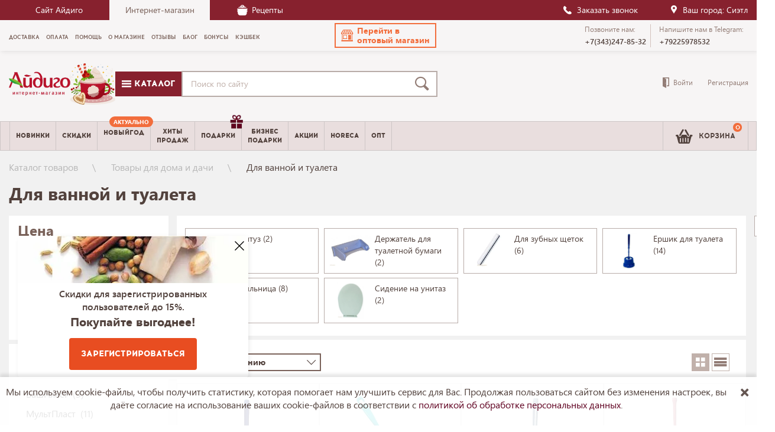

--- FILE ---
content_type: text/html; charset=UTF-8
request_url: https://aidigo-shop.ru/catalog/dlya_vannoy_i_tualeta/
body_size: 40470
content:

<!DOCTYPE html>
<!--[if lt IE 9]>
<html lang="en" class="ie8"> <![endif]-->
<!--[if (gt IE 9)|!(IE)]><!-->
<!--<![endif]-->
<html lang="ru"> 
<head>


    
    <!-- Для верификации ВК — 424242 -->
    <meta http-equiv="Content-Type" content="text/html; charset=UTF-8"/>
    <meta name="viewport" content="width=device-width, initial-scale=1, maximum-scale=1">

    <meta http-equiv="Content-Type" content="text/html; charset=UTF-8" />
<meta name="robots" content="index, follow" />
<meta name="keywords" content="Для ванной и туалета купить в интернет магазине цены, вантуз купить, сидение на унитаз купить, мыльница купить, ершик для туалета купить" />
<meta name="description" content="Вантузы, ерши, держатели туалетной бумаги и другие товары для ванной комнаты и туалета по выгодной цене. Купить в Екатеринбурге с доставкой по России от 1 дня." />
<script type="text/javascript" data-skip-moving="true">(function(w, d, n) {var cl = "bx-core";var ht = d.documentElement;var htc = ht ? ht.className : undefined;if (htc === undefined || htc.indexOf(cl) !== -1){return;}var ua = n.userAgent;if (/(iPad;)|(iPhone;)/i.test(ua)){cl += " bx-ios";}else if (/Windows/i.test(ua)){cl += ' bx-win';}else if (/Macintosh/i.test(ua)){cl += " bx-mac";}else if (/Linux/i.test(ua) && !/Android/i.test(ua)){cl += " bx-linux";}else if (/Android/i.test(ua)){cl += " bx-android";}cl += (/(ipad|iphone|android|mobile|touch)/i.test(ua) ? " bx-touch" : " bx-no-touch");cl += w.devicePixelRatio && w.devicePixelRatio >= 2? " bx-retina": " bx-no-retina";var ieVersion = -1;if (/AppleWebKit/.test(ua)){cl += " bx-chrome";}else if (/Opera/.test(ua)){cl += " bx-opera";}else if (/Firefox/.test(ua)){cl += " bx-firefox";}ht.className = htc ? htc + " " + cl : cl;})(window, document, navigator);</script>


<link href="/bitrix/js/ui/design-tokens/dist/ui.design-tokens.min.css?169199605822029" type="text/css"  rel="stylesheet" />
<link href="/bitrix/js/ui/fonts/opensans/ui.font.opensans.min.css?16919958122320" type="text/css"  rel="stylesheet" />
<link href="/bitrix/js/main/popup/dist/main.popup.bundle.min.css?169199611826598" type="text/css"  rel="stylesheet" />
<link href="/bitrix/cache/css/s1/shop/page_c0d02fbecf2f1ec051de131e97f32d59/page_c0d02fbecf2f1ec051de131e97f32d59_v1.css?176835684662059" type="text/css"  rel="stylesheet" />
<link href="/bitrix/cache/css/s1/shop/template_c449ff1990c5d63fbfe56164a651a37a/template_c449ff1990c5d63fbfe56164a651a37a_v1.css?1768356846474393" type="text/css"  data-template-style="true" rel="stylesheet" />







<link rel='icon' href='/new_favicon.ico' type='image/x-icon' />
<link rel='icon' href='/new_favicon.svg' type='image/svg+xml' />
<link rel='icon' href='/upload/resize_cache/webp//new_favicon.webp' type='image/png' />
<link rel='manifest' href='/site.webmanifest'>
<link rel="canonical" href="https://aidigo-shop.ru/catalog/dlya_vannoy_i_tualeta/">



    <title>Товары для ванной и туалета купить в интернет-магазине Айдиго</title>

    <meta property="og:image" content="/new_favicon.svg">
    

    <!-- конец вставка РР -->
    <script type="text/javascript" src="https://vk.com/js/api/share.js?94" charset="windows-1251" data-skip-moving="true" async defer></script>
    
				

    
    
    <meta name="google-site-verification" content="7zRcger37Izm495D3KSAMSiOkk2c5eqpVgVpMo80YFw"/>
    <meta name="google-site-verification" content="ud6uWn1cMh9akcQ_ztt2SrzCWyccNo5fgHHuPgxvk5A"/>
    <meta name='yandex-verification' content='7f05bb7b594f467c'/>
    <meta name="theme-color" content="#800122">

    <!--[if lt IE 9]>
    <link rel="stylesheet" type="text/css" href="/static/css/ie_8_fallback.css" media="screen">
    <script src="/static/js/html5shiv.js" type="text/javascript"  data-skip-moving="true"></script>
    <script src="/static/js/respond.js" type="text/javascript" data-skip-moving="true"></script>
    <![endif]-->

    <!-- NT -->
    <!-- End NT -->
    

	<!-- Yandex.Metrika counter -->
		<noscript><div><img src="https://mc.yandex.ru/watch/21773011" style="position:absolute; left:-9999px;" alt="" /></div></noscript>
	<!-- /Yandex.Metrika counter -->

	<!-- Facebook Pixel Code -->
    <!-- <script data-skip-moving="true">
        !function(f,b,e,v,n,t,s){if(f.fbq)return;n=f.fbq=function(){n.callMethod?
            n.callMethod.apply(n,arguments):n.queue.push(arguments)};if(!f._fbq)f._fbq=n;
            n.push=n;n.loaded=!0;n.version='2.0';n.queue=[];t=b.createElement(e);t.async=!0;
            t.src=v;s=b.getElementsByTagName(e)[0];s.parentNode.insertBefore(t,s)}(window,
            document,'script','https://connect.facebook.net/en_US/fbevents.js');
        fbq('init', '169201280240011');
        fbq('track', 'PageView');
    </script>
    <noscript><img height="1" width="1" style="display:none"
                   src="https://www.facebook.com/tr?id=169201280240011&ev=PageView&noscript=1"
        /></noscript> -->
    <!-- DO NOT MODIFY -->
    <!-- End Facebook Pixel Code -->

    <!-- VK Pixel Code -->
    <noscript><img src="https://vk.com/rtrg?p=VK-RTRG-229870-cK04Y" style="position:fixed; left:-999px;" alt=""/></noscript>
    <!-- End VK Pixel Code -->

	<style>
		@font-face {
			font-family: 'segoe_ui';
			src: url('/static/fonts/segoe_ui/segoewp-webfont.woff') format('woff'),
			url('/static/fonts/segoe_ui/segoe_ui.ttf');
			font-weight: normal;
			font-style: normal;
			font-display: swap;
		}
		@font-face {
			font-family: 'segoe_uibold';
			src: url('/static/fonts/segoe_ui/segoewp-bold-webfont.woff') format('woff'),
			url('/static/fonts/segoe_ui/segoe_uibold.ttf') format('truetype');
			font-weight: normal;
			font-style: normal;
			font-display: swap;
		}
		@font-face {
			font-family: 'segoe_uisbold';
			src: url('/static/fonts/segoe_ui/segoewp-semibold-webfont.woff') format('woff'),
			url('/static/fonts/segoe_ui/segoewp-semibold-webfont.eot') format('eot'),
			url('/static/fonts/segoe_ui/segoewp-semibold-webfont.eot?#iefix') format('embedded-opentype'),
			url('/static/fonts/segoe_ui/segoewp-semibold-webfont.ttf') format('truetype');
			font-weight: normal;
			font-style: normal;
			font-display: swap;
		}
		@font-face {
			font-family: 'acromextrabold';
			src: url('/static/fonts/acrom/the.northern.block_acrom.extra.bold-webfont.woff') format('woff'),
			url('/static/fonts/acrom/the.northern.block_acrom.extra.bold-webfont.eot'),
			url('/static/fonts/acrom/the.northern.block_acrom.extra.bold-webfont.eot?#iefix') format('embedded-opentype'),
			url('/static/fonts/acrom/the.northern.block_acrom.extra.bold-webfont.ttf') format('truetype');
			font-weight: normal;
			font-style: normal;
			font-display: fallback;
		}

		@font-face {
			font-family: 'acrombold';
			src: url('/static/fonts/acrom/the.northern.block_acrom.bold-webfont.woff') format('woff'),
			url('/static/fonts/acrom/the.northern.block_acrom.bold-webfont.eot'),
			url('/static/fonts/acrom/the.northern.block_acrom.bold-webfont.eot?#iefix') format('embedded-opentype'),
			url('/static/fonts/acrom/the.northern.block_acrom.bold-webfont.ttf') format('truetype');
			font-weight: normal;
			font-style: normal;
			font-display: fallback;
		}
		@font-face {
			font-family: 'icomoon';
			src:  url('/static/fonts/icomoon-1/icomoon.eot?th5omh');
			src:  url('/static/fonts/icomoon-1/icomoon.eot?th5omh#iefix') format('embedded-opentype'),
			url('/static/fonts/icomoon-1/icomoon.ttf?th5omh') format('truetype'),
			url('/static/fonts/icomoon-1/icomoon.woff?th5omh') format('woff'),
			url('/static/fonts/icomoon-1/icomoon.svg?th5omh#icomoon') format('svg');
			font-weight: normal;
			font-style: normal;
			font-display: block;
		}
	</style>
</head>

<body class="siteBody ">



<div id="panel"></div>



<header class="header">
    <div class="header__line">
        <div class="container">
            <div class="header__line-wrap">
                <div class="header__line-links">
                    <a class="header__line--link" href="http://aidigo.ru/" rel="noopener" target="_blank">Сайт Айдиго</a>
                    <span class="header__line--title">Интернет-магазин</span>
                    <a class="header__line--link" href="/news/?nametag[]=recept">
						<i class="i-icon__pannikin"></i>
						Рецепты
					</a>
                </div>
				                <div class="header__line-item"> 

                    <script id="bx24_form_button" data-skip-moving="true">
                        (function(w,d,u,b){w['Bitrix24FormObject']=b;w[b] = w[b] || function(){arguments[0].ref=u;
                        (w[b].forms=w[b].forms||[]).push(arguments[0])};
                        if(w[b]['forms']) return;
                        var s=d.createElement('script');s.async=1;s.src=u+'?'+(1*new Date());
                        var h=d.getElementsByTagName('script')[0];h.parentNode.insertBefore(s,h);
                        })(window,document,'https://i-holding.su/bitrix/js/crm/form_loader.js','b24form');
                        b24form({"id":"77","lang":"ru","sec":"dpgi8r","type":"button","click":""});

                    </script>
                    
                    <div class="header__line-links">
                    <button class="b24-web-form-popup-btn-77 header__line--link"><i class="i-icon__call"></i> Заказать звонок</button>
                    </div>
                </div>
                <div class="header__citySelect">
                    <div class="geolocation__city" >
                        <div class="header__citySelect-label">
							<i class="i-icon__place"></i>
						</div>
                        <span>
                            Ваш город: Сиэтл						</span>
                    </div>
                </div>
            </div>
        </div>
    </div>

    <div class="header__top-menu">
        <div class="container">
            <div class="row">
                <div class="header__bottom " style="top: 0;">
                    <div class="container">
                        <div class="row">
                            <div class="col-xs-12">
                                <div class="block-fixed">
                                    
    <nav class="header__menu" aria-label="Top">
        <div id="element_id" role="menu">
                            
                <div class="header__top-menu--list-item ">
                    <a role="menuitem" class="header__top-menu--list-link " href="/dostavka/">Доставка</a>
                </div>
                            
                <div class="header__top-menu--list-item ">
                    <a role="menuitem" class="header__top-menu--list-link " href="/help/2426/111023/">Оплата</a>
                </div>
                            
                <div class="header__top-menu--list-item ">
                    <a role="menuitem" class="header__top-menu--list-link " href="/help/">Помощь</a>
                </div>
                            
                <div class="header__top-menu--list-item ">
                    <a role="menuitem" class="header__top-menu--list-link " href="/about/">О магазине</a>
                </div>
                            
                <div class="header__top-menu--list-item ">
                    <a role="menuitem" class="header__top-menu--list-link " href="/faq/">Отзывы</a>
                </div>
                            
                <div class="header__top-menu--list-item ">
                    <a role="menuitem" class="header__top-menu--list-link " href="/news/">Блог</a>
                </div>
                            
                <div class="header__top-menu--list-item ">
                    <a role="menuitem" class="header__top-menu--list-link " href="/programma_loyalnosti/">Бонусы</a>
                </div>
                            
                <div class="header__top-menu--list-item ">
                    <a role="menuitem" class="header__top-menu--list-link " href="/partnerskaya-programma/">Кэшбек</a>
                </div>
                    </div>
    </nav>

									<a href="https://opt.aidigo-shop.ru/" role="button" class="btn link-to-shop">
										<i class="i-icon__profitable_terms"></i>
										<span>Перейти в <br> оптовый магазин</span>
									</a>

                                    <div class="header__contacts-wrap">
                                        <div class="header__contacts">
                                            <div class="header__contacts-hint">Позвоните нам:</div>
                                            <a href="tel:+7(343)247-85-32" class="header__contacts-number">
												<span>+7(343)247-85-32</span>
											</a>
                                        </div>

                                        
                                            <div class="header__contacts">
                                                <div class="header__contacts-hint">Напишите нам в Telegram:</div>
                                                <a href="https://t.me/+79225978532" target="_blank" class="header__contacts-number"><span>+79225978532</span></a>
                                            </div>

                                                                            </div>

                            </div>
                            </div>
                        </div>
                    </div>
                </div>
            </div>
        </div>
    </div>
    <!-- new header -->
    <div class="container">
        <div class="row header__top">
            <div class="header__top--wrapperxs">
                <div class="col-xs-12 visible-mobile header__top--height">
                    <div href="#" class="dropdown-menu__link j_left-menu"><span class="i-icon__menu"></span></div>
                    <a href="#" class="btn__search"><span class="i-icon__search"></span></a>
                    <div class="header__controls product_counter">
                        <!--'start_frame_cache_oLJPsr'-->
<div class="header__controls--basket">
    <a href="/cart/" class="header__controls-item header__controls-item_basket ">
        <i class="i-icon__basket"></i>
        <span class="header__controls-counter prod_count">0</span>
        <span class="hidden-mobile"> Корзина</span>
    </a>
</div>
<!--'end_frame_cache_oLJPsr'-->
<!--'start_frame_cache_y0XwfU'-->

<div class="desktopBanner">
            <div class="added_in_cart basketPopover" style="display:none">
            <div class="basketPopover__inner">
                <div class="basketPopover__title cartTitle">
                    Товар добавлен в&nbsp;корзину
                </div>
                <div class="basketPopover__positions">
                    <span class="prod_quantity"></span>
                </div>
                <div class="basketPopover__summ">
                    <span class="prod_sumprice">0</span>&nbsp;<i class="i-icon__ruble"></i>
                </div>
                <div class="basketPopover__bonus">
                    Ваша скидка <span class="bonus_p">0</span>
                </div>
            </div>
        </div>
        <!--'end_frame_cache_y0XwfU'--></div>
<div class="mobileBanner">
    <div class="added_in_cart basketPopover" style="display:none">
        <div class="basketPopover__inner">
            <div class="basketPopover__title cartTitle">
                Товар добавлен в&nbsp;корзину
            </div>
            <div class="basketPopover__positions">
                <span class="prod_quantity"></span>
            </div>
            <div class="basketPopover__summ">
                <span class="prod_sumprice">0</span>&nbsp;<i class="i-icon__ruble"></i>
            </div>
            <div class="basketPopover__bonus">
                Ваша скидка <span class="bonus_p">0</span>
            </div>
        </div>
    </div>
</div>

                    </div>
                </div>
                
                <div class="col-xs-12">
                    <div class="header__middle">
                        <div class="header__logo">
                                                            <a class="header__logo--link" href="/">
                                                        <a href="/">
                                <img class="img-responsive" src="/upload/resize_cache/webp/static/img/design/logo_new_year_2025.webp" alt="Интернет-магазин Айдиго-шоп" />
                            </a>
                                                            </a>
                                                    </div>

						<a class="header__catalog js-headerDropdown" href="/catalog/">
							<i class="i-icon__menu"></i>&nbsp;Каталог
						</a>
                        <div class="header__search">
                            <form method="get" action="/catalog/">
                                <input name="q" class="form-control header__search-control ui-autocomplete-input"
                                    maxlength="100" placeholder="Поиск по сайту" value="" id="q" type="text"
                                    autocomplete="off" area-label="Search"/>
                                <span role="status" aria-live="polite" class="ui-helper-hidden-accessible"></span>
                                <button type="submit" aria-label="Поиск">
                                    <i class="i-icon__search"></i>
                                </button>
                            </form>
                        </div>
                    </div>
                </div>
            </div>


        </div>

    </div> <!-- end new header -->

    <div class="header__menu--wrap">

        <div class="header__menu--bottom">
                <div class="container">
                    <div class="row">
                        <div class="col-xs-12">
                            <nav class="header__menu" role="navigation" aria-label="Main">
                                <div role="menu" class="header__menu--bottom-list">
                                   <div class="header__menu-item header__menu-item--dropdown js-headerDropdown">
                                        <a role="menuitem" class="header__menu-item--link" href="/catalog/">
                                            <span class="i-icon__menu"></span>&nbsp;Каталог
                                        </a>
                                    </div>
                                    <div class="header__menu-item">
                                        <a role="menuitem" class="header__menu-item--link" href="/catalog/new/">Новинки</a>
                                    </div>
                                                                            <div class="header__menu-item">
                                            <a role="menuitem" class="header__menu-item--link" href="/catalog/actions/">Скидки </a>
                                        </div>
                                    									<div class="header__menu-item important">
										<a role="menuitem" class="header__menu-item--link" href="/catalog/sezonnye_aktualnye_tovary/">
											<p style="text-align: center;">
	 НОВЫЙ
</p>
<p style="text-align: center;">
	 ГОД
</p>											<span class="header__menu-item-info">Актуально</span></a>
									</div>
                                    <div class="header__menu-item">
                                        <a role="menuitem" class="header__menu-item--link" href="/catalog/hit/">Хиты<br>продаж</a>
                                    </div>
                                    <!-- <div class="header__menu-item important">
                                        <a role="menuitem" class="header__menu-item--link" href="/catalog/gotovye_produktovye_nabory/">Наборы <span class="header__menu-item-info green">Удобно</span></a>
                                    </div> -->
                                    <div class="header__menu-item gift">
                                        <a role="menuitem" class="header__menu-item--link" href="/catalog/podarochnye_nabory_aydigo/">Подарки <span  class="header__menu-item-gift">
												<img src="/upload/resize_cache/webp/static/img/gift.webp" alt="Подарки"></span></a>
                                    </div>
                                    <div class="header__menu-item">
                                        <a role="menuitem" class="header__menu-item--link" href="/white-label/">Бизнес<br>подарки</a>
                                    </div>
                                    <div class="header__menu-item">
                                        <a role="menuitem" class="header__menu-item--link" href="/news/?nametag%5B%5D=action">Акции</a>
                                    </div>
                                    <div class="header__menu-item">
                                        <a role="menuitem" class="header__menu-item--link" href="/horeca/">Horeca</a>
                                    </div>
                                    <div class="header__menu-item">
                                        <a role="menuitem" class="header__menu-item--link" href="/optovym-klientam/">Опт</a>
                                    </div>

                                </div>

								<div class="dropdown-catalog">
									<ul class="dropdown-catalog--category">
																					<li>
												<a href="/catalog/kollektsii_aydigo/" class="dropdown-catalog__link">
																											<span class="dropdown-catalog__icon">
															<img src="/upload/resize_cache/webp/uf/7b1/7b1ab1226c3fd6f217c78d37a7b1969a.webp" alt="Dropdown" />
														</span>
													
													<span class="dropdown-catalog__link-text">Специи,пряности и приправы Айдиго</span>
												</a>

																									<div class="dropdown-catalog__undercat">
														<ul class="dropdown-catalog__undercat-wrap">
																															<li>
																	<a href="/catalog/pryanosti/" class="dropdown-catalog__undercat-title">Пряности и специи</a>

																																			<ul class="dropdown-catalog__undercat-list">
																																							<li>
																					<a href="/catalog/zhguchie_pryanosti/" class="dropdown-catalog__undercat-link">Жгучие пряности</a>
																				</li>
																																							<li>
																					<a href="/catalog/klassicheskie_pryanosti/" class="dropdown-catalog__undercat-link">Классические пряности</a>
																				</li>
																																							<li>
																					<a href="/catalog/pryanye_travy/" class="dropdown-catalog__undercat-link">Пряные травы</a>
																				</li>
																																							<li>
																					<a href="/catalog/ekzoticheskie_pryanosti/" class="dropdown-catalog__undercat-link">Экзотические пряности</a>
																				</li>
																																							<li>
																					<a href="/catalog/v_doy_pak/" class="dropdown-catalog__undercat-link">В дой-пак</a>
																				</li>
																																							<li>
																					<a href="/catalog/vanil/" class="dropdown-catalog__undercat-link">Ваниль</a>
																				</li>
																																							<li>
																					<a href="/catalog/zira/" class="dropdown-catalog__undercat-link">Зира (кумин)</a>
																				</li>
																																							<li>
																					<a href="/catalog/imbir/" class="dropdown-catalog__undercat-link">Имбирь</a>
																				</li>
																																							<li>
																					<a href="/catalog/kardamon/" class="dropdown-catalog__undercat-link">Кардамон</a>
																				</li>
																																							<li>
																					<a href="/catalog/koriandr/" class="dropdown-catalog__undercat-link">Кориандр</a>
																				</li>
																																							<li>
																					<a href="/catalog/koritsa/" class="dropdown-catalog__undercat-link">Корица</a>
																				</li>
																																							<li>
																					<a href="/catalog/kurkuma/" class="dropdown-catalog__undercat-link">Куркума</a>
																				</li>
																																							<li>
																					<a href="/catalog/muskatnyy_orekh/" class="dropdown-catalog__undercat-link">Мускатный орех</a>
																				</li>
																																							<li>
																					<a href="/catalog/perets/" class="dropdown-catalog__undercat-link">Перец и паприка</a>
																				</li>
																																							<li>
																					<a href="/catalog/tmin/" class="dropdown-catalog__undercat-link">Тмин</a>
																				</li>
																																							<li>
																					<a href="/catalog/chesnok_sushenyy/" class="dropdown-catalog__undercat-link">Чеснок сушеный</a>
																				</li>
																																					</ul>
																																	</li>
																															<li>
																	<a href="/catalog/pripravy/" class="dropdown-catalog__undercat-title">Приправы</a>

																																			<ul class="dropdown-catalog__undercat-list">
																																							<li>
																					<a href="/catalog/aydigo_buket/" class="dropdown-catalog__undercat-link">Айдиго-букет</a>
																				</li>
																																							<li>
																					<a href="/catalog/v_sashe_paketakh/" class="dropdown-catalog__undercat-link">В саше-пакетах</a>
																				</li>
																																							<li>
																					<a href="/catalog/ovoshchnye_v_doy_pak/" class="dropdown-catalog__undercat-link">Овощные в дой-пак</a>
																				</li>
																																							<li>
																					<a href="/catalog/priprava_dlya_makaron_i_krup/" class="dropdown-catalog__undercat-link">Приправа для макарон и круп</a>
																				</li>
																																							<li>
																					<a href="/catalog/priprava_dlya_pelmeney/" class="dropdown-catalog__undercat-link">Приправа для пельменей</a>
																				</li>
																																							<li>
																					<a href="/catalog/pripravy_dlya_vypechki_i_desertov/" class="dropdown-catalog__undercat-link">Приправы для выпечки и десертов</a>
																				</li>
																																							<li>
																					<a href="/catalog/pripravy_dlya_kuritsy_i_indeyki/" class="dropdown-catalog__undercat-link">Приправы для курицы и индейки</a>
																				</li>
																																							<li>
																					<a href="/catalog/pripravy_dlya_marinovaniya_i_zasolki_ovoshchey/" class="dropdown-catalog__undercat-link">Приправы для маринования и засолки овощей</a>
																				</li>
																																							<li>
																					<a href="/catalog/pripravy_dlya_myasa/" class="dropdown-catalog__undercat-link">Приправы для мяса</a>
																				</li>
																																							<li>
																					<a href="/catalog/pripravy_dlya_ovoshchey/" class="dropdown-catalog__undercat-link">Приправы для овощей</a>
																				</li>
																																							<li>
																					<a href="/catalog/pripravy_dlya_plova/" class="dropdown-catalog__undercat-link">Приправы для плова</a>
																				</li>
																																							<li>
																					<a href="/catalog/pripravy_dlya_ryby/" class="dropdown-catalog__undercat-link">Приправы для рыбы и морепродуктов</a>
																				</li>
																																							<li>
																					<a href="/catalog/pripravy_dlya_salatov/" class="dropdown-catalog__undercat-link">Приправы для салатов</a>
																				</li>
																																							<li>
																					<a href="/catalog/pripravy_dlya_supa/" class="dropdown-catalog__undercat-link">Приправы для супа</a>
																				</li>
																																							<li>
																					<a href="/catalog/pripravy_dlya_farsha/" class="dropdown-catalog__undercat-link">Приправы для фарша</a>
																				</li>
																																							<li>
																					<a href="/catalog/pripravy_dlya_shashlyka_i_grilya/" class="dropdown-catalog__undercat-link">Приправы для шашлыка и гриля</a>
																				</li>
																																							<li>
																					<a href="/catalog/spetsii_dlya_glintveyna/" class="dropdown-catalog__undercat-link">Специи для глинтвейна</a>
																				</li>
																																							<li>
																					<a href="/catalog/pripravy_dlya_kofe_i_chaya/" class="dropdown-catalog__undercat-link">Специи для чая и кофе</a>
																				</li>
																																							<li>
																					<a href="/catalog/vsegda_pod_rukoy/" class="dropdown-catalog__undercat-link">Специи и приправы &quot;Всегда под рукой&quot;</a>
																				</li>
																																							<li>
																					<a href="/catalog/universalnye_pripravy/" class="dropdown-catalog__undercat-link">Универсальные приправы</a>
																				</li>
																																					</ul>
																																	</li>
																															<li>
																	<a href="/catalog/ivan_chay/" class="dropdown-catalog__undercat-title">Иван-чай</a>

																																			<ul class="dropdown-catalog__undercat-list">
																																							<li>
																					<a href="/catalog/krupnolistovoy/" class="dropdown-catalog__undercat-link">Крупнолистовой</a>
																				</li>
																																							<li>
																					<a href="/catalog/v_piramidkakh/" class="dropdown-catalog__undercat-link">В пирамидках</a>
																				</li>
																																							<li>
																					<a href="/catalog/sashe_pakety/" class="dropdown-catalog__undercat-link">Саше-пакеты</a>
																				</li>
																																							<li>
																					<a href="/catalog/nabory_s_french_pressom/" class="dropdown-catalog__undercat-link">Подарочные наборы</a>
																				</li>
																																					</ul>
																																	</li>
																															<li>
																	<a href="/catalog/pryanosti_dlya_profi/" class="dropdown-catalog__undercat-title">HoReCa (Профи)</a>

																																			<ul class="dropdown-catalog__undercat-list">
																																							<li>
																					<a href="/catalog/mini_profi/" class="dropdown-catalog__undercat-link">Мини Профи</a>
																				</li>
																																							<li>
																					<a href="/catalog/banki_profi/" class="dropdown-catalog__undercat-link">Банки Профи</a>
																				</li>
																																							<li>
																					<a href="/catalog/doy_paki_profi/" class="dropdown-catalog__undercat-link">Дой-паки Профи</a>
																				</li>
																																					</ul>
																																	</li>
																															<li>
																	<a href="/catalog/vkusnye_idei/" class="dropdown-catalog__undercat-title">Для вторых блюд</a>

																																			<ul class="dropdown-catalog__undercat-list">
																																							<li>
																					<a href="/catalog/nabory_v_2_kh_sektsionnoy_upakovke/" class="dropdown-catalog__undercat-link">Наборы в двойной упаковке</a>
																				</li>
																																					</ul>
																																	</li>
																															<li>
																	<a href="/catalog/kiseli_i_zhele/" class="dropdown-catalog__undercat-title">Желе и кисели</a>

																																			<ul class="dropdown-catalog__undercat-list">
																																							<li>
																					<a href="/catalog/zhele/" class="dropdown-catalog__undercat-link">Желе</a>
																				</li>
																																							<li>
																					<a href="/catalog/momentalnye_kiseli/" class="dropdown-catalog__undercat-link">Моментальные кисели</a>
																				</li>
																																							<li>
																					<a href="/catalog/kisel_v_banke/" class="dropdown-catalog__undercat-link">Кисель в банке</a>
																				</li>
																																							<li>
																					<a href="/catalog/ovsyanye_kiseli/" class="dropdown-catalog__undercat-link">Овсяные кисели</a>
																				</li>
																																					</ul>
																																	</li>
																															<li>
																	<a href="/catalog/kollektsiya_konditera/" class="dropdown-catalog__undercat-title">Коллекция кондитера</a>

																																			<ul class="dropdown-catalog__undercat-list">
																																							<li>
																					<a href="/catalog/spetsii_v_sashe_paketakh/" class="dropdown-catalog__undercat-link">Специи в саше-пакетах</a>
																				</li>
																																							<li>
																					<a href="/catalog/spetsii_v_doy_pak/" class="dropdown-catalog__undercat-link">Специи в дой-пак</a>
																				</li>
																																							<li>
																					<a href="/catalog/glazuri_dlya_desertov_i_vypechki/" class="dropdown-catalog__undercat-link">Глазури для десертов и выпечки</a>
																				</li>
																																							<li>
																					<a href="/catalog/gustiks/" class="dropdown-catalog__undercat-link">Густикс</a>
																				</li>
																																							<li>
																					<a href="/catalog/sakharozamenitel/" class="dropdown-catalog__undercat-link">Сахарозаменитель</a>
																				</li>
																																					</ul>
																																	</li>
																															<li>
																	<a href="/catalog/podarki_premio/" class="dropdown-catalog__undercat-title">Подарки Премио</a>

																																			<ul class="dropdown-catalog__undercat-list">
																																							<li>
																					<a href="/catalog/aydigo_melnitsy/" class="dropdown-catalog__undercat-link">Пряности в мельницах</a>
																				</li>
																																							<li>
																					<a href="/catalog/vysokaya_kukhnya/" class="dropdown-catalog__undercat-link">Высокая кухня</a>
																				</li>
																																							<li>
																					<a href="/catalog/woodland_spice/" class="dropdown-catalog__undercat-link">Woodland Spice</a>
																				</li>
																																							<li>
																					<a href="/catalog/aydigo_box/" class="dropdown-catalog__undercat-link">Айдиго BOX</a>
																				</li>
																																							<li>
																					<a href="/catalog/ekzotika/" class="dropdown-catalog__undercat-link">Экзотика</a>
																				</li>
																																							<li>
																					<a href="/catalog/pryanosti_v_kolbakh/" class="dropdown-catalog__undercat-link">Пряности в колбах</a>
																				</li>
																																							<li>
																					<a href="/catalog/etalon/" class="dropdown-catalog__undercat-link">Эталон</a>
																				</li>
																																					</ul>
																																	</li>
																															<li>
																	<a href="/catalog/ekzoticheskaya_karusel/" class="dropdown-catalog__undercat-title">Пряности в баночках</a>

																																			<ul class="dropdown-catalog__undercat-list">
																																							<li>
																					<a href="/catalog/superfudy/" class="dropdown-catalog__undercat-link">Топинамбур</a>
																				</li>
																																					</ul>
																																	</li>
																															<li>
																	<a href="/catalog/great_bbq/" class="dropdown-catalog__undercat-title">Great BBQ</a>

																																			<ul class="dropdown-catalog__undercat-list">
																																							<li>
																					<a href="/catalog/marinady/" class="dropdown-catalog__undercat-link">Сухие маринады</a>
																				</li>
																																					</ul>
																																	</li>
																															<li>
																	<a href="/catalog/white_label/" class="dropdown-catalog__undercat-title">Подарки с логотипом</a>

																																	</li>
																															<li>
																	<a href="/catalog/poleznaya_sol/" class="dropdown-catalog__undercat-title">Соль Айдиго</a>

																																			<ul class="dropdown-catalog__undercat-list">
																																							<li>
																					<a href="/catalog/kopchenaya_sol/" class="dropdown-catalog__undercat-link">Копченая соль</a>
																				</li>
																																							<li>
																					<a href="/catalog/sol_morskaya_Aidigo/" class="dropdown-catalog__undercat-link">Соль морская Айдиго</a>
																				</li>
																																							<li>
																					<a href="/catalog/sol_rozovaya_Aidigo/" class="dropdown-catalog__undercat-link">Соль розовая Айдиго</a>
																				</li>
																																							<li>
																					<a href="/catalog/sol_svanskaya/" class="dropdown-catalog__undercat-link">Соль сванская</a>
																				</li>
																																							<li>
																					<a href="/catalog/sol_chernaya_aydigo/" class="dropdown-catalog__undercat-link">Соль черная Айдиго</a>
																				</li>
																																					</ul>
																																	</li>
																															<li>
																	<a href="/catalog/kakao/" class="dropdown-catalog__undercat-title">Какао</a>

																																	</li>
																															<li>
																	<a href="/catalog/molochnye_kokteyli/" class="dropdown-catalog__undercat-title">Молочные коктейли</a>

																																	</li>
																															<li>
																	<a href="/catalog/pryanye_chai/" class="dropdown-catalog__undercat-title">Пряные чаи</a>

																																			<ul class="dropdown-catalog__undercat-list">
																																							<li>
																					<a href="/catalog/energeticheskie_chai/" class="dropdown-catalog__undercat-link">Энергетические чаи</a>
																				</li>
																																					</ul>
																																	</li>
																															<li>
																	<a href="/catalog/sukhie_bulony/" class="dropdown-catalog__undercat-title">Сухие бульоны</a>

																																	</li>
																															<li>
																	<a href="/catalog/sukhofrukty_orekhi_pastila/" class="dropdown-catalog__undercat-title">Сухофрукты, орехи, пастила</a>

																																	</li>
																													</ul>
													</div>
																							</li>
																					<li>
												<a href="/catalog/podarochnye_nabory_aydigo/" class="dropdown-catalog__link">
																											<span class="dropdown-catalog__icon">
															<img src="/upload/resize_cache/webp/uf/2f9/2f9e63222ae8c8ad18284bbdf1422019.webp" alt="Dropdown" />
														</span>
													
													<span class="dropdown-catalog__link-text">Подарки</span>
												</a>

																									<div class="dropdown-catalog__undercat">
														<ul class="dropdown-catalog__undercat-wrap">
																															<li>
																	<a href="/catalog/podarki_na_novyy_god/" class="dropdown-catalog__undercat-title">Подарок на любой праздник</a>

																																	</li>
																															<li>
																	<a href="/catalog/nabory_spetsiy/" class="dropdown-catalog__undercat-title">Специи в подарок</a>

																																	</li>
																															<li>
																	<a href="/catalog/aksessuary_i_podarochnaya_upakovka/" class="dropdown-catalog__undercat-title">Подарочная упаковка и аксессуары для кухни</a>

																																			<ul class="dropdown-catalog__undercat-list">
																																							<li>
																					<a href="/catalog/derevyannye_yashchiki/" class="dropdown-catalog__undercat-link">Деревянные ящики</a>
																				</li>
																																							<li>
																					<a href="/catalog/dlya_napitkov/" class="dropdown-catalog__undercat-link">Для напитков</a>
																				</li>
																																							<li>
																					<a href="/catalog/melnitsy_dlya_spetsiy/" class="dropdown-catalog__undercat-link">Для специй и масла</a>
																				</li>
																																							<li>
																					<a href="/catalog/otkrytki/" class="dropdown-catalog__undercat-link">Открытки</a>
																				</li>
																																							<li>
																					<a href="/catalog/podarochnye_korziny/" class="dropdown-catalog__undercat-link">Подарочные корзины</a>
																				</li>
																																							<li>
																					<a href="/catalog/podarochnye_korobki/" class="dropdown-catalog__undercat-link">Подарочные коробки</a>
																				</li>
																																							<li>
																					<a href="/catalog/podarochnye_pakety/" class="dropdown-catalog__undercat-link">Подарочные пакеты</a>
																				</li>
																																					</ul>
																																	</li>
																															<li>
																	<a href="/catalog/podarochnye_nabory_aydigo_1/" class="dropdown-catalog__undercat-title">Подарочные продуктовые наборы</a>

																																	</li>
																															<li>
																	<a href="/catalog/chaynye_podarochnye_nabory/" class="dropdown-catalog__undercat-title">Чай в подарок</a>

																																	</li>
																															<li>
																	<a href="/catalog/podarki_zhenshchine/" class="dropdown-catalog__undercat-title">Подарки женщине</a>

																																	</li>
																															<li>
																	<a href="/catalog/podarki_muzhchine/" class="dropdown-catalog__undercat-title">Подарки мужчине</a>

																																			<ul class="dropdown-catalog__undercat-list">
																																							<li>
																					<a href="/catalog/chay_i_sladosti/" class="dropdown-catalog__undercat-link">Чай и сладости</a>
																				</li>
																																					</ul>
																																	</li>
																															<li>
																	<a href="/catalog/podarochnye_sertifikaty_v_internet_magazin/" class="dropdown-catalog__undercat-title">Подарочные сертификаты в интернет-магазин</a>

																																	</li>
																													</ul>
													</div>
																							</li>
																					<li>
												<a href="/catalog/perches_dostupnyy_uzhin/" class="dropdown-catalog__link">
																											<span class="dropdown-catalog__icon">
															<img src="/upload/resize_cache/webp/uf/68f/68fa111e3f782c8ebad8a1ff1ff4b679.webp" alt="Dropdown" />
														</span>
													
													<span class="dropdown-catalog__link-text">Перчес. Специи эконом-сегмента</span>
												</a>

																									<div class="dropdown-catalog__undercat">
														<ul class="dropdown-catalog__undercat-wrap">
																															<li>
																	<a href="/catalog/dostupnyy_uzhin/" class="dropdown-catalog__undercat-title">Доступный ужин</a>

																																	</li>
																															<li>
																	<a href="/catalog/melnitsy_perches/" class="dropdown-catalog__undercat-title">Мельницы Перчес</a>

																																	</li>
																															<li>
																	<a href="/catalog/marinady_perches/" class="dropdown-catalog__undercat-title">Маринады Перчес</a>

																																	</li>
																															<li>
																	<a href="/catalog/pripravy_perches/" class="dropdown-catalog__undercat-title">Приправы Перчес</a>

																																	</li>
																															<li>
																	<a href="/catalog/spetsii_perches/" class="dropdown-catalog__undercat-title">Специи Перчес</a>

																																	</li>
																													</ul>
													</div>
																							</li>
																					<li>
												<a href="/catalog/bakaleya/" class="dropdown-catalog__link">
																											<span class="dropdown-catalog__icon">
															<img src="/upload/resize_cache/webp/uf/f9a/f9a705d2646f320c37ca70497f7dfcc7.webp" alt="Dropdown" />
														</span>
													
													<span class="dropdown-catalog__link-text">Бакалея</span>
												</a>

																									<div class="dropdown-catalog__undercat">
														<ul class="dropdown-catalog__undercat-wrap">
																															<li>
																	<a href="/catalog/gotovye_produktovye_nabory/" class="dropdown-catalog__undercat-title">Готовые продуктовые наборы</a>

																																			<ul class="dropdown-catalog__undercat-list">
																																							<li>
																					<a href="/catalog/aziatskaya_kukhnya_1/" class="dropdown-catalog__undercat-link">Азиатская кухня</a>
																				</li>
																																							<li>
																					<a href="/catalog/vtorye_blyuda/" class="dropdown-catalog__undercat-link">Вторые блюда</a>
																				</li>
																																							<li>
																					<a href="/catalog/deserty/" class="dropdown-catalog__undercat-link">Десерты</a>
																				</li>
																																							<li>
																					<a href="/catalog/dlya_konservatsii_1/" class="dropdown-catalog__undercat-link">Для консервации</a>
																				</li>
																																							<li>
																					<a href="/catalog/poleznye_deserty/" class="dropdown-catalog__undercat-link">Полезные десерты</a>
																				</li>
																																							<li>
																					<a href="/catalog/postnye_gotovye_produktovye_nabory/" class="dropdown-catalog__undercat-link">Постные готовые продуктовые наборы</a>
																				</li>
																																							<li>
																					<a href="/catalog/supy/" class="dropdown-catalog__undercat-link">Супы</a>
																				</li>
																																					</ul>
																																	</li>
																															<li>
																	<a href="/catalog/aziatskaya_kukhnya/" class="dropdown-catalog__undercat-title">Азиатская кухня</a>

																																			<ul class="dropdown-catalog__undercat-list">
																																							<li>
																					<a href="/catalog/aziatskaya_lapsha/" class="dropdown-catalog__undercat-link">Азиатская лапша</a>
																				</li>
																																							<li>
																					<a href="/catalog/aksessuary/" class="dropdown-catalog__undercat-link">Аксессуары</a>
																				</li>
																																							<li>
																					<a href="/catalog/vasabi/" class="dropdown-catalog__undercat-link">Васаби</a>
																				</li>
																																							<li>
																					<a href="/catalog/vodorosli_nori/" class="dropdown-catalog__undercat-link">Водоросли нори</a>
																				</li>
																																							<li>
																					<a href="/catalog/griby1/" class="dropdown-catalog__undercat-link">Грибы</a>
																				</li>
																																							<li>
																					<a href="/catalog/imbir_marinovannyy/" class="dropdown-catalog__undercat-link">Имбирь маринованный</a>
																				</li>
																																							<li>
																					<a href="/catalog/marinady1/" class="dropdown-catalog__undercat-link">Маринады</a>
																				</li>
																																							<li>
																					<a href="/catalog/osnovy_dlya_supov/" class="dropdown-catalog__undercat-link">Основы для супов</a>
																				</li>
																																							<li>
																					<a href="/catalog/ris_dlya_sushi/" class="dropdown-catalog__undercat-link">Рис для суши</a>
																				</li>
																																							<li>
																					<a href="/catalog/risovaya_bumaga/" class="dropdown-catalog__undercat-link">Рисовая бумага</a>
																				</li>
																																							<li>
																					<a href="/catalog/risovyy_uksus/" class="dropdown-catalog__undercat-link">Рисовый уксус</a>
																				</li>
																																							<li>
																					<a href="/catalog/soevyy_sous/" class="dropdown-catalog__undercat-link">Соевый соус</a>
																				</li>
																																							<li>
																					<a href="/catalog/sous_dlya_obzharki_lapshi/" class="dropdown-catalog__undercat-link">Соус для обжарки лапши</a>
																				</li>
																																							<li>
																					<a href="/catalog/sousy_i_zapravki/" class="dropdown-catalog__undercat-link">Соусы и заправки</a>
																				</li>
																																							<li>
																					<a href="/catalog/sparzha/" class="dropdown-catalog__undercat-link">Спаржа</a>
																				</li>
																																							<li>
																					<a href="/catalog/panirovka/" class="dropdown-catalog__undercat-link">Темпура</a>
																				</li>
																																					</ul>
																																	</li>
																															<li>
																	<a href="/catalog/zapravki/" class="dropdown-catalog__undercat-title">Заправки</a>

																																	</li>
																															<li>
																	<a href="/catalog/muka_i_drozhzhi/" class="dropdown-catalog__undercat-title">Мука и дрожжи</a>

																																			<ul class="dropdown-catalog__undercat-list">
																																							<li>
																					<a href="/catalog/gorokhovaya_muka/" class="dropdown-catalog__undercat-link">Гороховая мука</a>
																				</li>
																																							<li>
																					<a href="/catalog/grechnevaya_muka/" class="dropdown-catalog__undercat-link">Гречневая мука</a>
																				</li>
																																							<li>
																					<a href="/catalog/drozhzhi/" class="dropdown-catalog__undercat-link">Дрожжи</a>
																				</li>
																																							<li>
																					<a href="/catalog/konoplyanaya_muka/" class="dropdown-catalog__undercat-link">Конопляная мука</a>
																				</li>
																																							<li>
																					<a href="/catalog/kukuruznaya_muka/" class="dropdown-catalog__undercat-link">Кукурузная мука</a>
																				</li>
																																							<li>
																					<a href="/catalog/kunzhutnaya_muka/" class="dropdown-catalog__undercat-link">Кунжутная мука</a>
																				</li>
																																							<li>
																					<a href="/catalog/lnyanaya_muka/" class="dropdown-catalog__undercat-link">Льняная мука</a>
																				</li>
																																							<li>
																					<a href="/catalog/muka_polbyanaya/" class="dropdown-catalog__undercat-link">Мука полбяная</a>
																				</li>
																																							<li>
																					<a href="/catalog/ovsyanaya_muka/" class="dropdown-catalog__undercat-link">Овсяная мука</a>
																				</li>
																																							<li>
																					<a href="/catalog/pshenichnaya_muka/" class="dropdown-catalog__undercat-link">Пшеничная мука</a>
																				</li>
																																							<li>
																					<a href="/catalog/rzhanaya_muka/" class="dropdown-catalog__undercat-link">Ржаная мука</a>
																				</li>
																																							<li>
																					<a href="/catalog/risovaya_muka/" class="dropdown-catalog__undercat-link">Рисовая мука</a>
																				</li>
																																							<li>
																					<a href="/catalog/soevaya_muka/" class="dropdown-catalog__undercat-link">Соевая мука</a>
																				</li>
																																					</ul>
																																	</li>
																															<li>
																	<a href="/catalog/kashi/" class="dropdown-catalog__undercat-title">Каши</a>

																																			<ul class="dropdown-catalog__undercat-list">
																																							<li>
																					<a href="/catalog/kashi_v_paketikakh/" class="dropdown-catalog__undercat-link">Каши в пакетиках</a>
																				</li>
																																					</ul>
																																	</li>
																															<li>
																	<a href="/catalog/krupy_garniry/" class="dropdown-catalog__undercat-title">Крупы, гарниры</a>

																																			<ul class="dropdown-catalog__undercat-list">
																																							<li>
																					<a href="/catalog/bulgur/" class="dropdown-catalog__undercat-link">Булгур</a>
																				</li>
																																							<li>
																					<a href="/catalog/garniry/" class="dropdown-catalog__undercat-link">Гарниры</a>
																				</li>
																																							<li>
																					<a href="/catalog/gorokh/" class="dropdown-catalog__undercat-link">Горох</a>
																				</li>
																																							<li>
																					<a href="/catalog/grechnevaya_krupa/" class="dropdown-catalog__undercat-link">Гречневая крупа</a>
																				</li>
																																							<li>
																					<a href="/catalog/kinoa2/" class="dropdown-catalog__undercat-link">Киноа</a>
																				</li>
																																							<li>
																					<a href="/catalog/krupa_v_paketikakh/" class="dropdown-catalog__undercat-link">Крупа в пакетиках</a>
																				</li>
																																							<li>
																					<a href="/catalog/kukuruznaya_krupa/" class="dropdown-catalog__undercat-link">Кукурузная крупа</a>
																				</li>
																																							<li>
																					<a href="/catalog/kuskus/" class="dropdown-catalog__undercat-link">Кускус</a>
																				</li>
																																							<li>
																					<a href="/catalog/mannaya_krupa/" class="dropdown-catalog__undercat-link">Манная крупа</a>
																				</li>
																																							<li>
																					<a href="/catalog/mash/" class="dropdown-catalog__undercat-link">Маш</a>
																				</li>
																																							<li>
																					<a href="/catalog/nut/" class="dropdown-catalog__undercat-link">Нут</a>
																				</li>
																																							<li>
																					<a href="/catalog/perlovka/" class="dropdown-catalog__undercat-link">Перловка</a>
																				</li>
																																							<li>
																					<a href="/catalog/polba/" class="dropdown-catalog__undercat-link">Полба</a>
																				</li>
																																							<li>
																					<a href="/catalog/pshenichnaya_krupa/" class="dropdown-catalog__undercat-link">Пшеничная крупа</a>
																				</li>
																																							<li>
																					<a href="/catalog/psheno/" class="dropdown-catalog__undercat-link">Пшено</a>
																				</li>
																																							<li>
																					<a href="/catalog/ris/" class="dropdown-catalog__undercat-link">Рис</a>
																				</li>
																																							<li>
																					<a href="/catalog/tolokno/" class="dropdown-catalog__undercat-link">Толокно</a>
																				</li>
																																							<li>
																					<a href="/catalog/fasol/" class="dropdown-catalog__undercat-link">Фасоль</a>
																				</li>
																																							<li>
																					<a href="/catalog/chechevitsa/" class="dropdown-catalog__undercat-link">Чечевица</a>
																				</li>
																																							<li>
																					<a href="/catalog/yachnevaya/" class="dropdown-catalog__undercat-link">Ячневая</a>
																				</li>
																																					</ul>
																																	</li>
																															<li>
																	<a href="/catalog/makaronnye_izdeliya/" class="dropdown-catalog__undercat-title">Макаронные изделия</a>

																																			<ul class="dropdown-catalog__undercat-list">
																																							<li>
																					<a href="/catalog/vermishel/" class="dropdown-catalog__undercat-link">Вермишель</a>
																				</li>
																																							<li>
																					<a href="/catalog/dlinnye_makarony/" class="dropdown-catalog__undercat-link">Длинные макароны</a>
																				</li>
																																							<li>
																					<a href="/catalog/kletski/" class="dropdown-catalog__undercat-link">Клецки</a>
																				</li>
																																							<li>
																					<a href="/catalog/lapsha_dlya_lagmana/" class="dropdown-catalog__undercat-link">Лапша для лагмана</a>
																				</li>
																																							<li>
																					<a href="/catalog/lapsha_gnezda/" class="dropdown-catalog__undercat-link">Лапша-гнезда</a>
																				</li>
																																							<li>
																					<a href="/catalog/listy_dlya_lazani/" class="dropdown-catalog__undercat-link">Листы для лазаньи</a>
																				</li>
																																							<li>
																					<a href="/catalog/makarony_dlya_zapekanok/" class="dropdown-catalog__undercat-link">Макароны для запеканок</a>
																				</li>
																																							<li>
																					<a href="/catalog/makarony_s_sousom/" class="dropdown-catalog__undercat-link">Макароны с соусом</a>
																				</li>
																																							<li>
																					<a href="/catalog/ptitim/" class="dropdown-catalog__undercat-link">Птитим</a>
																				</li>
																																							<li>
																					<a href="/catalog/spagetti/" class="dropdown-catalog__undercat-link">Спагетти</a>
																				</li>
																																							<li>
																					<a href="/catalog/figurnye_makarony/" class="dropdown-catalog__undercat-link">Фигурные макароны</a>
																				</li>
																																					</ul>
																																	</li>
																															<li>
																	<a href="/catalog/marinady_rassoly/" class="dropdown-catalog__undercat-title">Маринады, рассолы</a>

																																			<ul class="dropdown-catalog__undercat-list">
																																							<li>
																					<a href="/catalog/zhidkiy_dym/" class="dropdown-catalog__undercat-link">Жидкий дым</a>
																				</li>
																																							<li>
																					<a href="/catalog/marinad/" class="dropdown-catalog__undercat-link">Маринад</a>
																				</li>
																																							<li>
																					<a href="/catalog/rassol/" class="dropdown-catalog__undercat-link">Рассол</a>
																				</li>
																																					</ul>
																																	</li>
																															<li>
																	<a href="/catalog/maslo/" class="dropdown-catalog__undercat-title">Масло</a>

																																			<ul class="dropdown-catalog__undercat-list">
																																							<li>
																					<a href="/catalog/olivkovoe_maslo/" class="dropdown-catalog__undercat-link">Оливковое масло</a>
																				</li>
																																							<li>
																					<a href="/catalog/gorchichnoe_maslo/" class="dropdown-catalog__undercat-link">Горчичное масло</a>
																				</li>
																																							<li>
																					<a href="/catalog/kedrovoe_maslo/" class="dropdown-catalog__undercat-link">Кедровое масло</a>
																				</li>
																																							<li>
																					<a href="/catalog/kokosovoe_maslo/" class="dropdown-catalog__undercat-link">Кокосовое масло</a>
																				</li>
																																							<li>
																					<a href="/catalog/konoplyanoe_maslo/" class="dropdown-catalog__undercat-link">Конопляное масло</a>
																				</li>
																																							<li>
																					<a href="/catalog/kunzhutnoe_maslo/" class="dropdown-catalog__undercat-link">Кунжутное масло</a>
																				</li>
																																							<li>
																					<a href="/catalog/lnyanoe_maslo/" class="dropdown-catalog__undercat-link">Льняное масло</a>
																				</li>
																																							<li>
																					<a href="/catalog/maslo_avokado/" class="dropdown-catalog__undercat-link">Масло авокадо</a>
																				</li>
																																							<li>
																					<a href="/catalog/maslo_vinogradnoy_kostochki/" class="dropdown-catalog__undercat-link">Масло виноградной косточки</a>
																				</li>
																																							<li>
																					<a href="/catalog/maslo_gretskogo_orekha/" class="dropdown-catalog__undercat-link">Масло грецкого ореха</a>
																				</li>
																																							<li>
																					<a href="/catalog/oblepikhovoe_maslo/" class="dropdown-catalog__undercat-link">Облепиховое масло</a>
																				</li>
																																							<li>
																					<a href="/catalog/podsolnechnoe_maslo/" class="dropdown-catalog__undercat-link">Подсолнечное масло</a>
																				</li>
																																							<li>
																					<a href="/catalog/ryzhikovoe_maslo/" class="dropdown-catalog__undercat-link">Рыжиковое масло</a>
																				</li>
																																							<li>
																					<a href="/catalog/salatnye_zapravki/" class="dropdown-catalog__undercat-link">Салатные заправки</a>
																				</li>
																																							<li>
																					<a href="/catalog/tykvennoe_maslo/" class="dropdown-catalog__undercat-link">Тыквенное масло</a>
																				</li>
																																							<li>
																					<a href="/catalog/khlopkovoe_maslo/" class="dropdown-catalog__undercat-link">Хлопковое масло</a>
																				</li>
																																							<li>
																					<a href="/catalog/chesnochnoe_maslo/" class="dropdown-catalog__undercat-link">Чесночное масло</a>
																				</li>
																																					</ul>
																																	</li>
																															<li>
																	<a href="/catalog/med/" class="dropdown-catalog__undercat-title">Мед</a>

																																	</li>
																															<li>
																	<a href="/catalog/pop_korn/" class="dropdown-catalog__undercat-title">Поп-корн</a>

																																	</li>
																															<li>
																	<a href="/catalog/sakhar_sol_soda/" class="dropdown-catalog__undercat-title">Сахар, соль, сода</a>

																																			<ul class="dropdown-catalog__undercat-list">
																																							<li>
																					<a href="/catalog/indiyskaya_chernaya_sol/" class="dropdown-catalog__undercat-link">Индийская черная соль</a>
																				</li>
																																							<li>
																					<a href="/catalog/sakhar_belyy/" class="dropdown-catalog__undercat-link">Сахар белый</a>
																				</li>
																																							<li>
																					<a href="/catalog/sakhar_korichnevyy/" class="dropdown-catalog__undercat-link">Сахар коричневый</a>
																				</li>
																																							<li>
																					<a href="/catalog/soda/" class="dropdown-catalog__undercat-link">Сода</a>
																				</li>
																																							<li>
																					<a href="/catalog/sol_morskaya/" class="dropdown-catalog__undercat-link">Соль морская</a>
																				</li>
																																							<li>
																					<a href="/catalog/sol_povarennaya/" class="dropdown-catalog__undercat-link">Соль поваренная</a>
																				</li>
																																							<li>
																					<a href="/catalog/sol_rozovaya/" class="dropdown-catalog__undercat-link">Соль розовая</a>
																				</li>
																																					</ul>
																																	</li>
																															<li>
																	<a href="/catalog/sousy/" class="dropdown-catalog__undercat-title">Соусы</a>

																																			<ul class="dropdown-catalog__undercat-list">
																																							<li>
																					<a href="/catalog/adzhika/" class="dropdown-catalog__undercat-link">Аджика</a>
																				</li>
																																							<li>
																					<a href="/catalog/balzamicheskiy_krem/" class="dropdown-catalog__undercat-link">Бальзамический крем</a>
																				</li>
																																							<li>
																					<a href="/catalog/gorchitsa/" class="dropdown-catalog__undercat-link">Горчица</a>
																				</li>
																																							<li>
																					<a href="/catalog/ketchup/" class="dropdown-catalog__undercat-link">Кетчуп</a>
																				</li>
																																							<li>
																					<a href="/catalog/pryanye_i_ostrye_sousy/" class="dropdown-catalog__undercat-link">Пряные и острые соусы</a>
																				</li>
																																							<li>
																					<a href="/catalog/sous_dlya_salata/" class="dropdown-catalog__undercat-link">Соус для салата</a>
																				</li>
																																							<li>
																					<a href="/catalog/sous_pesto/" class="dropdown-catalog__undercat-link">Соус Песто</a>
																				</li>
																																							<li>
																					<a href="/catalog/sousy_dlya_makaron_i_pitstsy/" class="dropdown-catalog__undercat-link">Соусы для макарон и пиццы</a>
																				</li>
																																							<li>
																					<a href="/catalog/sousy_dlya_myasa_i_barbekyu/" class="dropdown-catalog__undercat-link">Соусы для мяса и барбекю</a>
																				</li>
																																							<li>
																					<a href="/catalog/tomatnaya_pasta/" class="dropdown-catalog__undercat-link">Томатная паста</a>
																				</li>
																																							<li>
																					<a href="/catalog/tomatnyy_sous/" class="dropdown-catalog__undercat-link">Томатный соус</a>
																				</li>
																																							<li>
																					<a href="/catalog/khren/" class="dropdown-catalog__undercat-link">Хрен</a>
																				</li>
																																					</ul>
																																	</li>
																															<li>
																	<a href="/catalog/sukhie_zavtraki_myusli_kukuruznye_palochki/" class="dropdown-catalog__undercat-title">Сухие завтраки - мюсли, гранола</a>

																																			<ul class="dropdown-catalog__undercat-list">
																																							<li>
																					<a href="/catalog/batonchiki/" class="dropdown-catalog__undercat-link">Батончики</a>
																				</li>
																																							<li>
																					<a href="/catalog/myusli/" class="dropdown-catalog__undercat-link">Мюсли</a>
																				</li>
																																							<li>
																					<a href="/catalog/sukhie_zavtraki/" class="dropdown-catalog__undercat-link">Сухие завтраки</a>
																				</li>
																																							<li>
																					<a href="/catalog/khlopya/" class="dropdown-catalog__undercat-link">Хлопья</a>
																				</li>
																																					</ul>
																																	</li>
																															<li>
																	<a href="/catalog/sukhofrukty_i_tsukaty/" class="dropdown-catalog__undercat-title">Семечки и орехи</a>

																																	</li>
																															<li>
																	<a href="/catalog/toppingi_siropy/" class="dropdown-catalog__undercat-title">Топпинги, сиропы</a>

																																	</li>
																															<li>
																	<a href="/catalog/uksus/" class="dropdown-catalog__undercat-title">Уксус</a>

																																			<ul class="dropdown-catalog__undercat-list">
																																							<li>
																					<a href="/catalog/balzamicheskiy_uksus/" class="dropdown-catalog__undercat-link">Бальзамический уксус</a>
																				</li>
																																							<li>
																					<a href="/catalog/vinnyy_uksus/" class="dropdown-catalog__undercat-link">Винный уксус</a>
																				</li>
																																							<li>
																					<a href="/catalog/organicheskiy_uksus/" class="dropdown-catalog__undercat-link">Органический уксус</a>
																				</li>
																																							<li>
																					<a href="/catalog/uksus_dlya_sushi/" class="dropdown-catalog__undercat-link">Уксус для суши</a>
																				</li>
																																							<li>
																					<a href="/catalog/uksus_stolovyy/" class="dropdown-catalog__undercat-link">Уксус столовый</a>
																				</li>
																																							<li>
																					<a href="/catalog/uksusnaya_zapravka/" class="dropdown-catalog__undercat-link">Уксусная заправка</a>
																				</li>
																																							<li>
																					<a href="/catalog/uksusnaya_essentsiya/" class="dropdown-catalog__undercat-link">Уксусная эссенция</a>
																				</li>
																																							<li>
																					<a href="/catalog/yablochnyy_uksus/" class="dropdown-catalog__undercat-link">Яблочный уксус</a>
																				</li>
																																					</ul>
																																	</li>
																															<li>
																	<a href="/catalog/khlopya_otrubi/" class="dropdown-catalog__undercat-title">Хлопья, отруби</a>

																																			<ul class="dropdown-catalog__undercat-list">
																																							<li>
																					<a href="/catalog/grechnevye_khlopya/" class="dropdown-catalog__undercat-link">Гречневые хлопья</a>
																				</li>
																																							<li>
																					<a href="/catalog/ovsyanye_khlopya/" class="dropdown-catalog__undercat-link">Овсяные хлопья</a>
																				</li>
																																							<li>
																					<a href="/catalog/otrubi/" class="dropdown-catalog__undercat-link">Отруби</a>
																				</li>
																																							<li>
																					<a href="/catalog/pshenichnye_khlopya/" class="dropdown-catalog__undercat-link">Пшеничные хлопья</a>
																				</li>
																																							<li>
																					<a href="/catalog/risovye_khlopya/" class="dropdown-catalog__undercat-link">Рисовые хлопья</a>
																				</li>
																																							<li>
																					<a href="/catalog/smes_khlopev/" class="dropdown-catalog__undercat-link">Смесь хлопьев</a>
																				</li>
																																							<li>
																					<a href="/catalog/khlopya_iz_polby/" class="dropdown-catalog__undercat-link">Хлопья из полбы</a>
																				</li>
																																					</ul>
																																	</li>
																															<li>
																	<a href="/catalog/krakhmal/" class="dropdown-catalog__undercat-title">Крахмал</a>

																																			<ul class="dropdown-catalog__undercat-list">
																																							<li>
																					<a href="/catalog/kartofelnyy/" class="dropdown-catalog__undercat-link">Картофельный крахмал</a>
																				</li>
																																							<li>
																					<a href="/catalog/kukuruznyy_krakhmal/" class="dropdown-catalog__undercat-link">Кукурузный крахмал</a>
																				</li>
																																							<li>
																					<a href="/catalog/tapiokovyy_krakhmal/" class="dropdown-catalog__undercat-link">Тапиоковый крахмал</a>
																				</li>
																																					</ul>
																																	</li>
																															<li>
																	<a href="/catalog/panirovochnye_sukhari/" class="dropdown-catalog__undercat-title">Панировочные сухари</a>

																																	</li>
																															<li>
																	<a href="/catalog/sup_v_paketike/" class="dropdown-catalog__undercat-title">Суп быстрого приготовления</a>

																																	</li>
																													</ul>
													</div>
																							</li>
																					<li>
												<a href="/catalog/konservatsiya/" class="dropdown-catalog__link">
																											<span class="dropdown-catalog__icon">
															<img src="/upload/resize_cache/webp/uf/70e/70e9c09018669f19c44c36c25b9b1254.webp" alt="Dropdown" />
														</span>
													
													<span class="dropdown-catalog__link-text">Консервация</span>
												</a>

																									<div class="dropdown-catalog__undercat">
														<ul class="dropdown-catalog__undercat-wrap">
																															<li>
																	<a href="/catalog/griby/" class="dropdown-catalog__undercat-title">Грибная консервация</a>

																																			<ul class="dropdown-catalog__undercat-list">
																																							<li>
																					<a href="/catalog/gribnoe_assorti/" class="dropdown-catalog__undercat-link">Грибное ассорти</a>
																				</li>
																																							<li>
																					<a href="/catalog/lesnye_griby/" class="dropdown-catalog__undercat-link">Лесные грибы</a>
																				</li>
																																							<li>
																					<a href="/catalog/shampinony/" class="dropdown-catalog__undercat-link">Шампиньоны</a>
																				</li>
																																					</ul>
																																	</li>
																															<li>
																	<a href="/catalog/myaso/" class="dropdown-catalog__undercat-title">Мясная консервация</a>

																																	</li>
																															<li>
																	<a href="/catalog/ovoshchnaya_konservatsiya/" class="dropdown-catalog__undercat-title">Овощная консервация</a>

																																			<ul class="dropdown-catalog__undercat-list">
																																							<li>
																					<a href="/catalog/artishoki/" class="dropdown-catalog__undercat-link">Артишоки</a>
																				</li>
																																							<li>
																					<a href="/catalog/vyalenye_tomaty/" class="dropdown-catalog__undercat-link">Вяленые томаты</a>
																				</li>
																																							<li>
																					<a href="/catalog/goroshek_konservirovannyy/" class="dropdown-catalog__undercat-link">Горошек консервированный</a>
																				</li>
																																							<li>
																					<a href="/catalog/zapravki_dlya_supov/" class="dropdown-catalog__undercat-link">Заправки для супов</a>
																				</li>
																																							<li>
																					<a href="/catalog/kapersy/" class="dropdown-catalog__undercat-link">Каперсы</a>
																				</li>
																																							<li>
																					<a href="/catalog/kapusta_kvashenaya/" class="dropdown-catalog__undercat-link">Капуста квашеная</a>
																				</li>
																																							<li>
																					<a href="/catalog/konservirovannye_pomidory/" class="dropdown-catalog__undercat-link">Консервированные помидоры</a>
																				</li>
																																							<li>
																					<a href="/catalog/kukuruza_konservirovannaya/" class="dropdown-catalog__undercat-link">Кукуруза консервированная</a>
																				</li>
																																							<li>
																					<a href="/catalog/lecho/" class="dropdown-catalog__undercat-link">Лечо</a>
																				</li>
																																							<li>
																					<a href="/catalog/masliny_i_olivki/" class="dropdown-catalog__undercat-link">Маслины и оливки</a>
																				</li>
																																							<li>
																					<a href="/catalog/ovoshchnaya_ikra/" class="dropdown-catalog__undercat-link">Овощная икра</a>
																				</li>
																																							<li>
																					<a href="/catalog/ovoshchnoe_assorti/" class="dropdown-catalog__undercat-link">Овощное ассорти</a>
																				</li>
																																							<li>
																					<a href="/catalog/ovoshchnye_zakuski/" class="dropdown-catalog__undercat-link">Овощные закуски</a>
																				</li>
																																							<li>
																					<a href="/catalog/ogurtsy_konservirovannye/" class="dropdown-catalog__undercat-link">Огурцы консервированные</a>
																				</li>
																																							<li>
																					<a href="/catalog/patissony_konservirovannye/" class="dropdown-catalog__undercat-link">Патиссоны консервированные</a>
																				</li>
																																							<li>
																					<a href="/catalog/perets_konservirovannyy/" class="dropdown-catalog__undercat-link">Перец консервированный</a>
																				</li>
																																							<li>
																					<a href="/catalog/svekla_konservirovannaya/" class="dropdown-catalog__undercat-link">Свекла консервированная</a>
																				</li>
																																							<li>
																					<a href="/catalog/fasol_konservirovannaya/" class="dropdown-catalog__undercat-link">Фасоль консервированная</a>
																				</li>
																																							<li>
																					<a href="/catalog/chesnok_i_luk_konservirovannye/" class="dropdown-catalog__undercat-link">Чеснок и лук консервированные</a>
																				</li>
																																					</ul>
																																	</li>
																															<li>
																	<a href="/catalog/rybnaya_konservatsiya/" class="dropdown-catalog__undercat-title">Рыбная консервация</a>

																																			<ul class="dropdown-catalog__undercat-list">
																																							<li>
																					<a href="/catalog/rechnaya_ryba/" class="dropdown-catalog__undercat-link">Речная рыба</a>
																				</li>
																																							<li>
																					<a href="/catalog/treska/" class="dropdown-catalog__undercat-link">Треска консервированная</a>
																				</li>
																																							<li>
																					<a href="/catalog/tunets_konservirovannyy/" class="dropdown-catalog__undercat-link">Тунец консервированный</a>
																				</li>
																																							<li>
																					<a href="/catalog/shproty/" class="dropdown-catalog__undercat-link">Шпроты</a>
																				</li>
																																					</ul>
																																	</li>
																															<li>
																	<a href="/catalog/fruktovaya/" class="dropdown-catalog__undercat-title">Фруктовая консервация</a>

																																			<ul class="dropdown-catalog__undercat-list">
																																							<li>
																					<a href="/catalog/varene/" class="dropdown-catalog__undercat-link">Варенье</a>
																				</li>
																																							<li>
																					<a href="/catalog/dzhem/" class="dropdown-catalog__undercat-link">Джем</a>
																				</li>
																																							<li>
																					<a href="/catalog/konfityur/" class="dropdown-catalog__undercat-link">Конфитюр</a>
																				</li>
																																							<li>
																					<a href="/catalog/povidlo/" class="dropdown-catalog__undercat-link">Повидло</a>
																				</li>
																																							<li>
																					<a href="/catalog/protertaya_yagoda/" class="dropdown-catalog__undercat-link">Протертая ягода</a>
																				</li>
																																							<li>
																					<a href="/catalog/fruktovoe_pyure/" class="dropdown-catalog__undercat-link">Фруктовое пюре</a>
																				</li>
																																							<li>
																					<a href="/catalog/frukty_konservirovannye/" class="dropdown-catalog__undercat-link">Фрукты консервированные</a>
																				</li>
																																					</ul>
																																	</li>
																													</ul>
													</div>
																							</li>
																					<li>
												<a href="/catalog/dlya_piknika/" class="dropdown-catalog__link">
																											<span class="dropdown-catalog__icon">
															<img src="/upload/resize_cache/webp/uf/6c3/6c35e395e2a04c64d916255ff7d4c6f8.webp" alt="Dropdown" />
														</span>
													
													<span class="dropdown-catalog__link-text">Товары для пикника</span>
												</a>

																									<div class="dropdown-catalog__undercat">
														<ul class="dropdown-catalog__undercat-wrap">
																															<li>
																	<a href="/catalog/mangaly_i_koptilni/" class="dropdown-catalog__undercat-title">Мангалы и коптильни</a>

																																	</li>
																															<li>
																	<a href="/catalog/ugol/" class="dropdown-catalog__undercat-title">Уголь</a>

																																	</li>
																															<li>
																	<a href="/catalog/nabory_dlya_barbekyu/" class="dropdown-catalog__undercat-title">Инструменты</a>

																																	</li>
																															<li>
																	<a href="/catalog/zhidkost_dlya_rozzhiga_spichki/" class="dropdown-catalog__undercat-title">Жидкость для розжига</a>

																																	</li>
																															<li>
																	<a href="/catalog/reshetki_i_zharovni/" class="dropdown-catalog__undercat-title">Решетки и жаровни</a>

																																	</li>
																															<li>
																	<a href="/catalog/shampury/" class="dropdown-catalog__undercat-title">Шампура</a>

																																	</li>
																															<li>
																	<a href="/catalog/shchepa_dlya_kopcheniya/" class="dropdown-catalog__undercat-title">Щепа для копчения</a>

																																	</li>
																															<li>
																	<a href="/catalog/tovary_dlya_otdykha/" class="dropdown-catalog__undercat-title">Товары для отдыха</a>

																																			<ul class="dropdown-catalog__undercat-list">
																																							<li>
																					<a href="/catalog/dozhdevik/" class="dropdown-catalog__undercat-link">Дождевик</a>
																				</li>
																																							<li>
																					<a href="/catalog/spichki_i_zazhigalki/" class="dropdown-catalog__undercat-link">Спички и зажигалки</a>
																				</li>
																																							<li>
																					<a href="/catalog/sukhoe_goryuchee_i_gaz_dlya_plit/" class="dropdown-catalog__undercat-link">Сухое горючее и газ для плит</a>
																				</li>
																																					</ul>
																																	</li>
																															<li>
																	<a href="/catalog/posuda_pokhodnaya/" class="dropdown-catalog__undercat-title">Туристическая и походная посуда</a>

																																			<ul class="dropdown-catalog__undercat-list">
																																							<li>
																					<a href="/catalog/odnorazovaya_posuda_1/" class="dropdown-catalog__undercat-link">Одноразовая посуда</a>
																				</li>
																																					</ul>
																																	</li>
																															<li>
																	<a href="/catalog/marinady_dlya_shashlyka_i_grilya/" class="dropdown-catalog__undercat-title">Маринады для шашлыка и гриля</a>

																																	</li>
																															<li>
																	<a href="/catalog/sousy_dlya_shashlyka_i_grilya/" class="dropdown-catalog__undercat-title">Соусы для шашлыка и гриля</a>

																																	</li>
																													</ul>
													</div>
																							</li>
																					<li>
												<a href="/catalog/zdorovyy_obraz_zhizni/" class="dropdown-catalog__link">
																											<span class="dropdown-catalog__icon">
															<img src="/upload/resize_cache/webp/uf/14e/14e27eb6aecd27cc277148c7b4998f29.webp" alt="Dropdown" />
														</span>
													
													<span class="dropdown-catalog__link-text">Здоровое питание</span>
												</a>

																									<div class="dropdown-catalog__undercat">
														<ul class="dropdown-catalog__undercat-wrap">
																															<li>
																	<a href="/catalog/pechene/" class="dropdown-catalog__undercat-title">Печенье, мука, смеси для выпечки</a>

																																	</li>
																															<li>
																	<a href="/catalog/superfudy_1/" class="dropdown-catalog__undercat-title">Суперфуды</a>

																																	</li>
																															<li>
																	<a href="/catalog/nabory_dlya_poleznykh_blyud/" class="dropdown-catalog__undercat-title"> Наборы продуктов для полезных блюд</a>

																																	</li>
																															<li>
																	<a href="/catalog/otrubi/" class="dropdown-catalog__undercat-title">Отруби</a>

																																	</li>
																															<li>
																	<a href="/catalog/neobychnye_napitki/" class="dropdown-catalog__undercat-title">Полезные напитки</a>

																																			<ul class="dropdown-catalog__undercat-list">
																																							<li>
																					<a href="/catalog/kakao_shokolad/" class="dropdown-catalog__undercat-link">Какао, шоколад</a>
																				</li>
																																					</ul>
																																	</li>
																															<li>
																	<a href="/catalog/produkty_bez_sakhara/" class="dropdown-catalog__undercat-title">Полезные сладости</a>

																																			<ul class="dropdown-catalog__undercat-list">
																																							<li>
																					<a href="/catalog/konfety/" class="dropdown-catalog__undercat-link">Конфеты, пастила, шоколад</a>
																				</li>
																																							<li>
																					<a href="/catalog/pasta/" class="dropdown-catalog__undercat-link">Паста и крем</a>
																				</li>
																																					</ul>
																																	</li>
																															<li>
																	<a href="/catalog/produkty_bez_glyutena/" class="dropdown-catalog__undercat-title">Продукты без глютена</a>

																																			<ul class="dropdown-catalog__undercat-list">
																																							<li>
																					<a href="/catalog/krupy_bez_glyutena/" class="dropdown-catalog__undercat-link">Крупы без глютена</a>
																				</li>
																																							<li>
																					<a href="/catalog/makarony_iz_polby/" class="dropdown-catalog__undercat-link">Макароны без глютена</a>
																				</li>
																																							<li>
																					<a href="/catalog/muka_bez_glyutena/" class="dropdown-catalog__undercat-link">Мука без глютена</a>
																				</li>
																																							<li>
																					<a href="/catalog/smesi_dlya_vypechki_bez_glyutena/" class="dropdown-catalog__undercat-link">Смеси для выпечки без глютена</a>
																				</li>
																																					</ul>
																																	</li>
																															<li>
																	<a href="/catalog/produkty_bez_laktozy/" class="dropdown-catalog__undercat-title">Продукты без лактозы</a>

																																			<ul class="dropdown-catalog__undercat-list">
																																							<li>
																					<a href="/catalog/kedrovoe_moloko/" class="dropdown-catalog__undercat-link">Кедровое молоко</a>
																				</li>
																																							<li>
																					<a href="/catalog/kokosovoe_moloko/" class="dropdown-catalog__undercat-link">Кокосовое молоко</a>
																				</li>
																																							<li>
																					<a href="/catalog/mindalnoe_moloko/" class="dropdown-catalog__undercat-link">Миндальное молоко</a>
																				</li>
																																							<li>
																					<a href="/catalog/ovsyanoe_moloko/" class="dropdown-catalog__undercat-link">Овсяное молоко</a>
																				</li>
																																							<li>
																					<a href="/catalog/soevoe_moloko/" class="dropdown-catalog__undercat-link">Соевое молоко</a>
																				</li>
																																							<li>
																					<a href="/catalog/funduchnoe_moloko/" class="dropdown-catalog__undercat-link">Фундучное молоко</a>
																				</li>
																																					</ul>
																																	</li>
																															<li>
																	<a href="/catalog/smuzi/" class="dropdown-catalog__undercat-title">Смузи</a>

																																	</li>
																															<li>
																	<a href="/catalog/tselnozernovye_makarony/" class="dropdown-catalog__undercat-title">Цельнозерновые макароны</a>

																																	</li>
																															<li>
																	<a href="/catalog/chernaya_i_rozovaya_sol/" class="dropdown-catalog__undercat-title">Черная и розовая соль</a>

																																	</li>
																													</ul>
													</div>
																							</li>
																					<li>
												<a href="/catalog/konditerskie_izdeliya/" class="dropdown-catalog__link">
																											<span class="dropdown-catalog__icon">
															<img src="/upload/resize_cache/webp/uf/590/59053cc131e42b30274a6ae9a4da80f2.webp" alt="Dropdown" />
														</span>
													
													<span class="dropdown-catalog__link-text">Кондитерские изделия</span>
												</a>

																									<div class="dropdown-catalog__undercat">
														<ul class="dropdown-catalog__undercat-wrap">
																															<li>
																	<a href="/catalog/konfety_marmelad/" class="dropdown-catalog__undercat-title">Конфеты, мармелад, пастила</a>

																																	</li>
																															<li>
																	<a href="/catalog/pasta_arakhisovaya/" class="dropdown-catalog__undercat-title">Паста арахисовая</a>

																																	</li>
																															<li>
																	<a href="/catalog/pasta_shokoladnaya/" class="dropdown-catalog__undercat-title">Паста шоколадная</a>

																																	</li>
																															<li>
																	<a href="/catalog/aromapasty/" class="dropdown-catalog__undercat-title">Аромапасты</a>

																																	</li>
																															<li>
																	<a href="/catalog/zefir/" class="dropdown-catalog__undercat-title">Зефир</a>

																																	</li>
																													</ul>
													</div>
																							</li>
																					<li>
												<a href="/catalog/khlebobulochnye_izdeliya/" class="dropdown-catalog__link">
																											<span class="dropdown-catalog__icon">
															<img src="/upload/resize_cache/webp/uf/9d1/9d18fbbf16ec7c60ecb455dd7f3c72e8.webp" alt="Dropdown" />
														</span>
													
													<span class="dropdown-catalog__link-text">Хлебобулочные изделия</span>
												</a>

																									<div class="dropdown-catalog__undercat">
														<ul class="dropdown-catalog__undercat-wrap">
																															<li>
																	<a href="/catalog/galety_i_khlebtsy/" class="dropdown-catalog__undercat-title">Галеты и хлебцы</a>

																																	</li>
																															<li>
																	<a href="/catalog/pechene_1/" class="dropdown-catalog__undercat-title">Печенье</a>

																																	</li>
																															<li>
																	<a href="/catalog/smesi_dlya_vypechki/" class="dropdown-catalog__undercat-title">Смеси для выпечки</a>

																																			<ul class="dropdown-catalog__undercat-list">
																																							<li>
																					<a href="/catalog/gotovaya_smes_dlya_blinov/" class="dropdown-catalog__undercat-link">Готовая смесь для блинов</a>
																				</li>
																																							<li>
																					<a href="/catalog/gotovaya_smes_dlya_sharlotki/" class="dropdown-catalog__undercat-link">Готовая смесь для шарлотки</a>
																				</li>
																																							<li>
																					<a href="/catalog/smesi_v_bolshikh_upakovkakh/" class="dropdown-catalog__undercat-link">Смеси в больших упаковках</a>
																				</li>
																																							<li>
																					<a href="/catalog/smes_dlya_keksov/" class="dropdown-catalog__undercat-link">Смесь для кексов</a>
																				</li>
																																							<li>
																					<a href="/catalog/smes_dlya_oladev/" class="dropdown-catalog__undercat-link">Смесь для оладьев</a>
																				</li>
																																					</ul>
																																	</li>
																															<li>
																	<a href="/catalog/sukhari/" class="dropdown-catalog__undercat-title">Сухари</a>

																																	</li>
																															<li>
																	<a href="/catalog/khleb/" class="dropdown-catalog__undercat-title">Хлеб</a>

																																	</li>
																															<li>
																	<a href="/catalog/mak_konditerskiy/" class="dropdown-catalog__undercat-title">Мак кондитерский</a>

																																	</li>
																															<li>
																	<a href="/catalog/sushki_i_baranki/" class="dropdown-catalog__undercat-title">Сушки и баранки</a>

																																	</li>
																													</ul>
													</div>
																							</li>
																					<li>
												<a href="/catalog/molochnye_produkty/" class="dropdown-catalog__link">
																											<span class="dropdown-catalog__icon">
															<img src="/upload/resize_cache/webp/uf/022/02239fdb46bdfb360a68077b26dcbc69.webp" alt="Dropdown" />
														</span>
													
													<span class="dropdown-catalog__link-text">Молочные продукты</span>
												</a>

																									<div class="dropdown-catalog__undercat">
														<ul class="dropdown-catalog__undercat-wrap">
																															<li>
																	<a href="/catalog/moloko_sgushchenoe/" class="dropdown-catalog__undercat-title">Молоко сгущеное</a>

																																	</li>
																															<li>
																	<a href="/catalog/moloko_sukhoe/" class="dropdown-catalog__undercat-title">Молоко сухое</a>

																																	</li>
																															<li>
																	<a href="/catalog/slivki/" class="dropdown-catalog__undercat-title">Сливки</a>

																																	</li>
																															<li>
																	<a href="/catalog/rastitelnoe_moloko/" class="dropdown-catalog__undercat-title">Растительное молоко</a>

																																	</li>
																													</ul>
													</div>
																							</li>
																					<li>
												<a href="/catalog/kofe_i_chay/" class="dropdown-catalog__link">
																											<span class="dropdown-catalog__icon">
															<img src="/upload/resize_cache/webp/uf/ea9/ea9950f989cac39364945dfe6d5c3126.webp" alt="Dropdown" />
														</span>
													
													<span class="dropdown-catalog__link-text">Кофе и чай</span>
												</a>

																									<div class="dropdown-catalog__undercat">
														<ul class="dropdown-catalog__undercat-wrap">
																															<li>
																	<a href="/catalog/kofe_i_tsikoriy/" class="dropdown-catalog__undercat-title">Цикорий</a>

																																	</li>
																															<li>
																	<a href="/catalog/chay_chaynye_napitki/" class="dropdown-catalog__undercat-title">Травяные чаи</a>

																																	</li>
																															<li>
																	<a href="/catalog/kofe/" class="dropdown-catalog__undercat-title">Кофе</a>

																																			<ul class="dropdown-catalog__undercat-list">
																																							<li>
																					<a href="/catalog/kofe_v_kapsulakh/" class="dropdown-catalog__undercat-link">Кофе в капсулах</a>
																				</li>
																																					</ul>
																																	</li>
																															<li>
																	<a href="/catalog/chernyy_chay/" class="dropdown-catalog__undercat-title">Черный чай</a>

																																	</li>
																													</ul>
													</div>
																							</li>
																					<li>
												<a href="/catalog/napitki/" class="dropdown-catalog__link">
																											<span class="dropdown-catalog__icon">
															<img src="/upload/resize_cache/webp/uf/7b6/7b6e01947ae78b8a3bad216a003fbd7f.webp" alt="Dropdown" />
														</span>
													
													<span class="dropdown-catalog__link-text">Напитки</span>
												</a>

																									<div class="dropdown-catalog__undercat">
														<ul class="dropdown-catalog__undercat-wrap">
																															<li>
																	<a href="/catalog/voda_mineralnaya/" class="dropdown-catalog__undercat-title">Вода минеральная</a>

																																	</li>
																															<li>
																	<a href="/catalog/kvas/" class="dropdown-catalog__undercat-title">Квас</a>

																																	</li>
																															<li>
																	<a href="/catalog/morsy_kompoty/" class="dropdown-catalog__undercat-title">Морсы, компоты</a>

																																	</li>
																															<li>
																	<a href="/catalog/soki_nektary/" class="dropdown-catalog__undercat-title">Соки, нектары</a>

																																			<ul class="dropdown-catalog__undercat-list">
																																							<li>
																					<a href="/catalog/abrikosovyy_sok/" class="dropdown-catalog__undercat-link">Абрикосовый сок</a>
																				</li>
																																							<li>
																					<a href="/catalog/vinogradnyy_sok/" class="dropdown-catalog__undercat-link">Виноградный сок</a>
																				</li>
																																							<li>
																					<a href="/catalog/vishnevyy_sok/" class="dropdown-catalog__undercat-link">Вишневый сок</a>
																				</li>
																																							<li>
																					<a href="/catalog/granatovyy_sok/" class="dropdown-catalog__undercat-link">Гранатовый сок</a>
																				</li>
																																							<li>
																					<a href="/catalog/klubnichnyy_sok/" class="dropdown-catalog__undercat-link">Клубничный сок</a>
																				</li>
																																							<li>
																					<a href="/catalog/mangovyy_sok/" class="dropdown-catalog__undercat-link">Манговый сок</a>
																				</li>
																																							<li>
																					<a href="/catalog/morkovnyy_sok/" class="dropdown-catalog__undercat-link">Морковный сок</a>
																				</li>
																																							<li>
																					<a href="/catalog/multifruktovyy_sok/" class="dropdown-catalog__undercat-link">Мультифруктовый сок</a>
																				</li>
																																							<li>
																					<a href="/catalog/oblepikhovyy_sok/" class="dropdown-catalog__undercat-link">Облепиховый сок</a>
																				</li>
																																							<li>
																					<a href="/catalog/persikovyy_sok/" class="dropdown-catalog__undercat-link">Персиковый сок</a>
																				</li>
																																							<li>
																					<a href="/catalog/tomatnyy_sok/" class="dropdown-catalog__undercat-link">Томатный сок</a>
																				</li>
																																							<li>
																					<a href="/catalog/tykvennyy_sok/" class="dropdown-catalog__undercat-link">Тыквенный сок</a>
																				</li>
																																							<li>
																					<a href="/catalog/apelsinovyy_sok/" class="dropdown-catalog__undercat-link">Цитрусовый сок</a>
																				</li>
																																							<li>
																					<a href="/catalog/ekzoticheskie_soki/" class="dropdown-catalog__undercat-link">Экзотические соки</a>
																				</li>
																																							<li>
																					<a href="/catalog/yablochnyy_sok/" class="dropdown-catalog__undercat-link">Яблочный сок</a>
																				</li>
																																							<li>
																					<a href="/catalog/yagodnyy_sok/" class="dropdown-catalog__undercat-link">Ягодный сок</a>
																				</li>
																																					</ul>
																																	</li>
																															<li>
																	<a href="/catalog/kisel/" class="dropdown-catalog__undercat-title">Кисель</a>

																																	</li>
																															<li>
																	<a href="/catalog/kokosovaya_voda/" class="dropdown-catalog__undercat-title">Кокосовая вода</a>

																																	</li>
																															<li>
																	<a href="/catalog/kokteyli/" class="dropdown-catalog__undercat-title">Коктейли</a>

																																	</li>
																															<li>
																	<a href="/catalog/osnova_dlya_glintveyna/" class="dropdown-catalog__undercat-title">Основа для глинтвейна</a>

																																	</li>
																													</ul>
													</div>
																							</li>
																					<li>
												<a href="/catalog/bytovaya_khimiya/" class="dropdown-catalog__link">
																											<span class="dropdown-catalog__icon">
															<img src="/upload/resize_cache/webp/uf/526/526a04e85faf7021fba37eacee6fd3c5.webp" alt="Dropdown" />
														</span>
													
													<span class="dropdown-catalog__link-text">Бытовая химия</span>
												</a>

																									<div class="dropdown-catalog__undercat">
														<ul class="dropdown-catalog__undercat-wrap">
																															<li>
																	<a href="/catalog/antistatiki_osvezhiteli_dlya_odezhdy/" class="dropdown-catalog__undercat-title">Уход за одеждой</a>

																																			<ul class="dropdown-catalog__undercat-list">
																																							<li>
																					<a href="/catalog/antistatik/" class="dropdown-catalog__undercat-link">Антистатик</a>
																				</li>
																																							<li>
																					<a href="/catalog/osvezhitel_dlya_odezhdy/" class="dropdown-catalog__undercat-link">Ароматизатор для белья</a>
																				</li>
																																							<li>
																					<a href="/catalog/dlya_glazhki_belya/" class="dropdown-catalog__undercat-link">Для глажки белья</a>
																				</li>
																																							<li>
																					<a href="/catalog/veshalki_dlya_odezhdy/" class="dropdown-catalog__undercat-link">Плечики для одежды</a>
																				</li>
																																							<li>
																					<a href="/catalog/rolik_dlya_odezhdy/" class="dropdown-catalog__undercat-link">Ролик для одежды</a>
																				</li>
																																							<li>
																					<a href="/catalog/chekhly_dlya_khraneniya_odezhdy/" class="dropdown-catalog__undercat-link">Чехлы для хранения одежды</a>
																				</li>
																																							<li>
																					<a href="/catalog/shchetki_dlya_odezhdy/" class="dropdown-catalog__undercat-link">Щетки для одежды</a>
																				</li>
																																					</ul>
																																	</li>
																															<li>
																	<a href="/catalog/dlya_mytya_polov/" class="dropdown-catalog__undercat-title">Для мытья полов</a>

																																			<ul class="dropdown-catalog__undercat-list">
																																							<li>
																					<a href="/catalog/sredstva_dlya_dezinfektsii/" class="dropdown-catalog__undercat-link">Средства для дезинфекции</a>
																				</li>
																																							<li>
																					<a href="/catalog/sredstva_dlya_mytya_pola/" class="dropdown-catalog__undercat-link">Средства для мытья пола</a>
																				</li>
																																					</ul>
																																	</li>
																															<li>
																	<a href="/catalog/dlya_mytya_posudy_i_plit/" class="dropdown-catalog__undercat-title">Для мытья посуды и плит</a>

																																			<ul class="dropdown-catalog__undercat-list">
																																							<li>
																					<a href="/catalog/gubki_i_mochalki_dlya_posudy/" class="dropdown-catalog__undercat-link">Губки для мытья посуды</a>
																				</li>
																																							<li>
																					<a href="/catalog/dlya_posudomoechnykh_mashin/" class="dropdown-catalog__undercat-link">Для посудомоечных машин</a>
																				</li>
																																							<li>
																					<a href="/catalog/metallicheskie_mochalki_dlya_posudy/" class="dropdown-catalog__undercat-link">Металлические губки для посуды</a>
																				</li>
																																							<li>
																					<a href="/catalog/sredstva_dlya_mytya_posudy/" class="dropdown-catalog__undercat-link">Средства для мытья посуды</a>
																				</li>
																																							<li>
																					<a href="/catalog/sredstva_dlya_mytya_plit/" class="dropdown-catalog__undercat-link">Средства для чистки плит</a>
																				</li>
																																					</ul>
																																	</li>
																															<li>
																	<a href="/catalog/dlya_stekol_i_zerkal/" class="dropdown-catalog__undercat-title">Для стекол и зеркал</a>

																																			<ul class="dropdown-catalog__undercat-list">
																																							<li>
																					<a href="/catalog/salfetki_dlya_stekol_i_zerkal/" class="dropdown-catalog__undercat-link">Салфетки для стекол и зеркал</a>
																				</li>
																																							<li>
																					<a href="/catalog/smennye_bloki/" class="dropdown-catalog__undercat-link">Сменные блоки</a>
																				</li>
																																							<li>
																					<a href="/catalog/sprey_dlya_stekol_i_zerkal/" class="dropdown-catalog__undercat-link">Спрей для стекол и зеркал</a>
																				</li>
																																					</ul>
																																	</li>
																															<li>
																	<a href="/catalog/mylo_khozyaystvennoe/" class="dropdown-catalog__undercat-title">Мыло хозяйственное</a>

																																	</li>
																															<li>
																	<a href="/catalog/opolaskivateli_i_pyatnovyvoditeli/" class="dropdown-catalog__undercat-title">Дополнительные средства для стирки</a>

																																			<ul class="dropdown-catalog__undercat-list">
																																							<li>
																					<a href="/catalog/opolaskivatel_dlya_belya/" class="dropdown-catalog__undercat-link">Ополаскиватель для белья</a>
																				</li>
																																							<li>
																					<a href="/catalog/belizna/" class="dropdown-catalog__undercat-link">Отбеливатель</a>
																				</li>
																																							<li>
																					<a href="/catalog/pyatnovyvoditeli/" class="dropdown-catalog__undercat-link">Пятновыводители</a>
																				</li>
																																							<li>
																					<a href="/catalog/sinka_dlya_belya/" class="dropdown-catalog__undercat-link">Синька для белья</a>
																				</li>
																																					</ul>
																																	</li>
																															<li>
																	<a href="/catalog/osvezhiteli_dlya_santekhniki_vozdukha/" class="dropdown-catalog__undercat-title">Освежители воздуха</a>

																																			<ul class="dropdown-catalog__undercat-list">
																																							<li>
																					<a href="/catalog/avtomaticheskie_osvezhiteli_vozdukha/" class="dropdown-catalog__undercat-link">Автоматические освежители воздуха</a>
																				</li>
																																					</ul>
																																	</li>
																															<li>
																	<a href="/catalog/stiralnye_poroshki/" class="dropdown-catalog__undercat-title">Средства для стирки</a>

																																			<ul class="dropdown-catalog__undercat-list">
																																							<li>
																					<a href="/catalog/detskiy_poroshok/" class="dropdown-catalog__undercat-link">Детский порошок</a>
																				</li>
																																							<li>
																					<a href="/catalog/zhidkie_sredstva_dlya_stirki/" class="dropdown-catalog__undercat-link">Жидкие средства для стирки</a>
																				</li>
																																							<li>
																					<a href="/catalog/poroshok_avtomat/" class="dropdown-catalog__undercat-link">Порошок автомат</a>
																				</li>
																																							<li>
																					<a href="/catalog/poroshok_dlya_ruchnoy_stirki/" class="dropdown-catalog__undercat-link">Порошок для ручной стирки</a>
																				</li>
																																							<li>
																					<a href="/catalog/sredstva_ot_nakipi/" class="dropdown-catalog__undercat-link">Средства от накипи</a>
																				</li>
																																					</ul>
																																	</li>
																															<li>
																	<a href="/catalog/ukhod_za_obuvyu/" class="dropdown-catalog__undercat-title">Уход за обувью</a>

																																			<ul class="dropdown-catalog__undercat-list">
																																							<li>
																					<a href="/catalog/gubki_dlya_obuvi/" class="dropdown-catalog__undercat-link">Губки для обуви</a>
																				</li>
																																							<li>
																					<a href="/catalog/dezodorant_dlya_obuvi/" class="dropdown-catalog__undercat-link">Дезодорант для обуви</a>
																				</li>
																																							<li>
																					<a href="/catalog/kraska_dlya_obuvi/" class="dropdown-catalog__undercat-link">Краска для обуви</a>
																				</li>
																																							<li>
																					<a href="/catalog/krem_dlya_obuvi/" class="dropdown-catalog__undercat-link">Крем для обуви</a>
																				</li>
																																							<li>
																					<a href="/catalog/rastyazhitel_dlya_obuvi/" class="dropdown-catalog__undercat-link">Растяжитель для обуви</a>
																				</li>
																																							<li>
																					<a href="/catalog/rozhok_dlya_obuvi/" class="dropdown-catalog__undercat-link">Рожок для обуви</a>
																				</li>
																																							<li>
																					<a href="/catalog/sprey_dlya_obuvi/" class="dropdown-catalog__undercat-link">Спрей для обуви</a>
																				</li>
																																							<li>
																					<a href="/catalog/stelki/" class="dropdown-catalog__undercat-link">Стельки</a>
																				</li>
																																							<li>
																					<a href="/catalog/shnurki/" class="dropdown-catalog__undercat-link">Шнурки</a>
																				</li>
																																							<li>
																					<a href="/catalog/shchetki_dlya_obuvi/" class="dropdown-catalog__undercat-link">Щетки для обуви</a>
																				</li>
																																					</ul>
																																	</li>
																															<li>
																	<a href="/catalog/chistyashchie_sredstva/" class="dropdown-catalog__undercat-title">Чистящие средства</a>

																																			<ul class="dropdown-catalog__undercat-list">
																																							<li>
																					<a href="/catalog/dlya_kukhni/" class="dropdown-catalog__undercat-link">Для кухни</a>
																				</li>
																																							<li>
																					<a href="/catalog/dlya_mebeli/" class="dropdown-catalog__undercat-link">Для мебели</a>
																				</li>
																																							<li>
																					<a href="/catalog/universalnye_chistyashchie_sredstva/" class="dropdown-catalog__undercat-link">Универсальные чистящие средства</a>
																				</li>
																																							<li>
																					<a href="/catalog/chistyashchie_sredstva_dlya_vannykh_i_dushevykh/" class="dropdown-catalog__undercat-link">Чистящие средства для ванных и душевых</a>
																				</li>
																																							<li>
																					<a href="/catalog/chistyashchie_sredstva_dlya_kovrov/" class="dropdown-catalog__undercat-link">Чистящие средства для ковров</a>
																				</li>
																																					</ul>
																																	</li>
																															<li>
																	<a href="/catalog/dlya_santekhniki_i_trub/" class="dropdown-catalog__undercat-title">Для сантехники и труб</a>

																																			<ul class="dropdown-catalog__undercat-list">
																																							<li>
																					<a href="/catalog/podveski_dlya_unitaza/" class="dropdown-catalog__undercat-link">Подвески для унитаза</a>
																				</li>
																																							<li>
																					<a href="/catalog/sredstva_dlya_unitazov/" class="dropdown-catalog__undercat-link">Средства для унитазов</a>
																				</li>
																																							<li>
																					<a href="/catalog/sredstva_dlya_chistki_trub/" class="dropdown-catalog__undercat-link">Средства для чистки труб</a>
																				</li>
																																							<li>
																					<a href="/catalog/stikery_dlya_unitaza/" class="dropdown-catalog__undercat-link">Стикеры для унитаза</a>
																				</li>
																																							<li>
																					<a href="/catalog/tabletki_v_slivnoy_bachok/" class="dropdown-catalog__undercat-link">Таблетки в сливной бачок</a>
																				</li>
																																					</ul>
																																	</li>
																													</ul>
													</div>
																							</li>
																					<li>
												<a href="/catalog/kosmetika_i_gigiena/" class="dropdown-catalog__link">
																											<span class="dropdown-catalog__icon">
															<img src="/upload/resize_cache/webp/uf/af5/af5a1d4697b3f7e5e28541f2ff6d05b1.webp" alt="Dropdown" />
														</span>
													
													<span class="dropdown-catalog__link-text">Косметика и гигиена</span>
												</a>

																									<div class="dropdown-catalog__undercat">
														<ul class="dropdown-catalog__undercat-wrap">
																															<li>
																	<a href="/catalog/bumazhnye_polotentsa_i_platochki/" class="dropdown-catalog__undercat-title">Бумажные полотенца</a>

																																	</li>
																															<li>
																	<a href="/catalog/mylo_zhidkoe_dlya_bani_kuskovoe/" class="dropdown-catalog__undercat-title">Мыло</a>

																																			<ul class="dropdown-catalog__undercat-list">
																																							<li>
																					<a href="/catalog/zhidkoe_mylo/" class="dropdown-catalog__undercat-link">Жидкое мыло</a>
																				</li>
																																							<li>
																					<a href="/catalog/krem_mylo/" class="dropdown-catalog__undercat-link">Крем-мыло</a>
																				</li>
																																							<li>
																					<a href="/catalog/tverdoe_mylo/" class="dropdown-catalog__undercat-link">Твердое мыло</a>
																				</li>
																																					</ul>
																																	</li>
																															<li>
																	<a href="/catalog/bumazhnye_platochki/" class="dropdown-catalog__undercat-title">Бумажные платочки</a>

																																	</li>
																															<li>
																	<a href="/catalog/vlazhnye_salfetki/" class="dropdown-catalog__undercat-title">Влажные салфетки</a>

																																	</li>
																															<li>
																	<a href="/catalog/tualetnaya_bumaga_1/" class="dropdown-catalog__undercat-title">Туалетная бумага</a>

																																	</li>
																															<li>
																	<a href="/catalog/ukhod_za_telom/" class="dropdown-catalog__undercat-title">Уход за телом</a>

																																			<ul class="dropdown-catalog__undercat-list">
																																							<li>
																					<a href="/catalog/geli_dlya_dusha/" class="dropdown-catalog__undercat-link">Гели для душа</a>
																				</li>
																																							<li>
																					<a href="/catalog/gubki_dlya_tela/" class="dropdown-catalog__undercat-link">Губки для тела</a>
																				</li>
																																							<li>
																					<a href="/catalog/krem_dlya_ruk/" class="dropdown-catalog__undercat-link">Крем для рук</a>
																				</li>
																																							<li>
																					<a href="/catalog/lak_muss_dlya_volos/" class="dropdown-catalog__undercat-link">Лак, мусс для волос</a>
																				</li>
																																							<li>
																					<a href="/catalog/mochalki_dlya_tela/" class="dropdown-catalog__undercat-link">Мочалки для тела</a>
																				</li>
																																							<li>
																					<a href="/catalog/pemza/" class="dropdown-catalog__undercat-link">Пемза</a>
																				</li>
																																							<li>
																					<a href="/catalog/sol_dlya_vann/" class="dropdown-catalog__undercat-link">Соль для ванн</a>
																				</li>
																																							<li>
																					<a href="/catalog/shchetki_dlya_tela/" class="dropdown-catalog__undercat-link">Щетки для тела</a>
																				</li>
																																					</ul>
																																	</li>
																													</ul>
													</div>
																							</li>
																					<li>
												<a href="/catalog/dlya_kulinarov/" class="dropdown-catalog__link">
																											<span class="dropdown-catalog__icon">
															<img src="/upload/resize_cache/webp/uf/237/237ba321bd9050a9aca8c38b4c308649.webp" alt="Dropdown" />
														</span>
													
													<span class="dropdown-catalog__link-text">Для кулинаров</span>
												</a>

																									<div class="dropdown-catalog__undercat">
														<ul class="dropdown-catalog__undercat-wrap">
																															<li>
																	<a href="/catalog/pakety_dlya_zapekaniya_i_folga/" class="dropdown-catalog__undercat-title">Пакеты для запекания и фольга</a>

																																			<ul class="dropdown-catalog__undercat-list">
																																							<li>
																					<a href="/catalog/pakety_dlya_zapekaniya/" class="dropdown-catalog__undercat-link">Пакеты для запекания</a>
																				</li>
																																							<li>
																					<a href="/catalog/folga/" class="dropdown-catalog__undercat-link">Фольга</a>
																				</li>
																																					</ul>
																																	</li>
																															<li>
																	<a href="/catalog/pakety_dlya_khraneniya/" class="dropdown-catalog__undercat-title">Пакеты для хранения</a>

																																	</li>
																															<li>
																	<a href="/catalog/rabota_s_testom/" class="dropdown-catalog__undercat-title">Работа с тестом</a>

																																	</li>
																															<li>
																	<a href="/catalog/formy_dlya_vypechki/" class="dropdown-catalog__undercat-title">Формы для выпечки</a>

																																	</li>
																															<li>
																	<a href="/catalog/formy_dlya_konfet_i_lda/" class="dropdown-catalog__undercat-title">Формы для конфет и льда</a>

																																	</li>
																															<li>
																	<a href="/catalog/bumaga_pergament_dlya_vypechki/" class="dropdown-catalog__undercat-title">Бумага, пергамент для выпечки</a>

																																	</li>
																															<li>
																	<a href="/catalog/krasiteli_pishchevye/" class="dropdown-catalog__undercat-title">Красители пищевые</a>

																																	</li>
																															<li>
																	<a href="/catalog/shpazhki_dlya_kanape/" class="dropdown-catalog__undercat-title">Шпажки для канапе</a>

																																	</li>
																													</ul>
													</div>
																							</li>
																					<li>
												<a href="/catalog/tovary_dlya_doma_i_dachi/" class="dropdown-catalog__link">
																											<span class="dropdown-catalog__icon">
															<img src="/upload/resize_cache/webp/uf/32d/32dc8d1d53f369bffce24f9c5e036db6.webp" alt="Dropdown" />
														</span>
													
													<span class="dropdown-catalog__link-text">Товары для дома и дачи</span>
												</a>

																									<div class="dropdown-catalog__undercat">
														<ul class="dropdown-catalog__undercat-wrap">
																															<li>
																	<a href="/catalog/bumazhnye_salfetki/" class="dropdown-catalog__undercat-title">Салфетки бумажные</a>

																																			<ul class="dropdown-catalog__undercat-list">
																																							<li>
																					<a href="/catalog/salfetki_bumazhnye/" class="dropdown-catalog__undercat-link">Салфетки бумажные</a>
																				</li>
																																					</ul>
																																	</li>
																															<li>
																	<a href="/catalog/vedra_bidony_tazy_korziny/" class="dropdown-catalog__undercat-title">Ведра, канистры, бидоны</a>

																																			<ul class="dropdown-catalog__undercat-list">
																																							<li>
																					<a href="/catalog/bidon/" class="dropdown-catalog__undercat-link">Бидон</a>
																				</li>
																																							<li>
																					<a href="/catalog/vedro_otsinkovannoe/" class="dropdown-catalog__undercat-link">Ведро оцинкованное</a>
																				</li>
																																							<li>
																					<a href="/catalog/vedro_plastikovoe/" class="dropdown-catalog__undercat-link">Ведро пластиковое</a>
																				</li>
																																							<li>
																					<a href="/catalog/kanistry_dlya_vody/" class="dropdown-catalog__undercat-link">Канистры для воды</a>
																				</li>
																																					</ul>
																																	</li>
																															<li>
																	<a href="/catalog/dlya_avtomobilya/" class="dropdown-catalog__undercat-title">Для автомобиля</a>

																																			<ul class="dropdown-catalog__undercat-list">
																																							<li>
																					<a href="/catalog/gubka_dlya_avto/" class="dropdown-catalog__undercat-link">Губка для авто</a>
																				</li>
																																							<li>
																					<a href="/catalog/lopaty_i_skrebki/" class="dropdown-catalog__undercat-link">Лопаты и скребки</a>
																				</li>
																																							<li>
																					<a href="/catalog/masla_i_smazki/" class="dropdown-catalog__undercat-link">Масла и смазки</a>
																				</li>
																																							<li>
																					<a href="/catalog/shchetka_dlya_avtomobilya/" class="dropdown-catalog__undercat-link">Щетка для автомобиля</a>
																				</li>
																																					</ul>
																																	</li>
																															<li>
																	<a href="/catalog/dlya_vannoy_i_tualeta/" class="dropdown-catalog__undercat-title">Для ванной и туалета</a>

																																			<ul class="dropdown-catalog__undercat-list">
																																							<li>
																					<a href="/catalog/vantuz/" class="dropdown-catalog__undercat-link">Вантуз</a>
																				</li>
																																							<li>
																					<a href="/catalog/derzhatel_dlya_tualetnoy_bumagi/" class="dropdown-catalog__undercat-link">Держатель для туалетной бумаги</a>
																				</li>
																																							<li>
																					<a href="/catalog/dlya_zubnykh_shchetok/" class="dropdown-catalog__undercat-link">Для зубных щеток</a>
																				</li>
																																							<li>
																					<a href="/catalog/ersh_dlya_tualeta/" class="dropdown-catalog__undercat-link">Ершик для туалета</a>
																				</li>
																																							<li>
																					<a href="/catalog/mylnitsa/" class="dropdown-catalog__undercat-link">Мыльница</a>
																				</li>
																																							<li>
																					<a href="/catalog/sidenie_na_unitaz/" class="dropdown-catalog__undercat-link">Сидение на унитаз</a>
																				</li>
																																					</ul>
																																	</li>
																															<li>
																	<a href="/catalog/kley_skotch_uplotnitel/" class="dropdown-catalog__undercat-title">Клей, скотч, уплотнитель</a>

																																			<ul class="dropdown-catalog__undercat-list">
																																							<li>
																					<a href="/catalog/kleykaya_lenta/" class="dropdown-catalog__undercat-link">Клейкая лента</a>
																				</li>
																																							<li>
																					<a href="/catalog/skotch/" class="dropdown-catalog__undercat-link">Скотч</a>
																				</li>
																																							<li>
																					<a href="/catalog/superkley/" class="dropdown-catalog__undercat-link">Суперклей</a>
																				</li>
																																					</ul>
																																	</li>
																															<li>
																	<a href="/catalog/komody_polki_dlya_obuvi/" class="dropdown-catalog__undercat-title">Комоды, полки для обуви</a>

																																	</li>
																															<li>
																	<a href="/catalog/konteynery_dlya_khraneniya/" class="dropdown-catalog__undercat-title">Контейнеры</a>

																																			<ul class="dropdown-catalog__undercat-list">
																																							<li>
																					<a href="/catalog/aptechki/" class="dropdown-catalog__undercat-link">Аптечки</a>
																				</li>
																																							<li>
																					<a href="/catalog/dlya_melochey/" class="dropdown-catalog__undercat-link">Для мелочей</a>
																				</li>
																																							<li>
																					<a href="/catalog/konteynery_dlya_ovoshchey/" class="dropdown-catalog__undercat-link">Контейнеры для овощей</a>
																				</li>
																																							<li>
																					<a href="/catalog/konteynery_organayzery/" class="dropdown-catalog__undercat-link">Контейнеры для хранения</a>
																				</li>
																																					</ul>
																																	</li>
																															<li>
																	<a href="/catalog/stelki_shnurki/" class="dropdown-catalog__undercat-title">Шнуры и прищепки бельевые</a>

																																	</li>
																															<li>
																	<a href="/catalog/plitki_gazovye_benzin_i_gaz_dlya_zazhigalok/" class="dropdown-catalog__undercat-title">Плитки газовые, бензин и газ для зажигалок</a>

																																	</li>
																															<li>
																	<a href="/catalog/sadovye_prinadlezhnosti_gorshki_tsvetochnye/" class="dropdown-catalog__undercat-title">Садовые принадлежности</a>

																																			<ul class="dropdown-catalog__undercat-list">
																																							<li>
																					<a href="/catalog/leyka/" class="dropdown-catalog__undercat-link">Лейка</a>
																				</li>
																																							<li>
																					<a href="/catalog/perchatki_sadovye/" class="dropdown-catalog__undercat-link">Перчатки садовые</a>
																				</li>
																																							<li>
																					<a href="/catalog/raspylitel/" class="dropdown-catalog__undercat-link">Распылитель</a>
																				</li>
																																							<li>
																					<a href="/catalog/sadovyy_instrument/" class="dropdown-catalog__undercat-link">Садовый инструмент</a>
																				</li>
																																							<li>
																					<a href="/catalog/tualet_dlya_dachi/" class="dropdown-catalog__undercat-link">Туалет для дачи</a>
																				</li>
																																							<li>
																					<a href="/catalog/umyvalnik_sadovyy/" class="dropdown-catalog__undercat-link">Умывальник садовый</a>
																				</li>
																																							<li>
																					<a href="/catalog/yashchik_dlya_rassady/" class="dropdown-catalog__undercat-link">Ящик для рассады</a>
																				</li>
																																					</ul>
																																	</li>
																															<li>
																	<a href="/catalog/svechi/" class="dropdown-catalog__undercat-title">Свечи</a>

																																			<ul class="dropdown-catalog__undercat-list">
																																							<li>
																					<a href="/catalog/svecha_v_gilze/" class="dropdown-catalog__undercat-link">Свеча в гильзе</a>
																				</li>
																																							<li>
																					<a href="/catalog/svecha_dlya_torta/" class="dropdown-catalog__undercat-link">Свеча для торта</a>
																				</li>
																																							<li>
																					<a href="/catalog/svechi_vitye_azhurnye/" class="dropdown-catalog__undercat-link">Свечи витые, ажурные</a>
																				</li>
																																							<li>
																					<a href="/catalog/svechi_khozyaystvennye/" class="dropdown-catalog__undercat-link">Свечи хозяйственные</a>
																				</li>
																																					</ul>
																																	</li>
																															<li>
																	<a href="/catalog/skaterti_fartuki/" class="dropdown-catalog__undercat-title">Скатерти, фартуки</a>

																																	</li>
																															<li>
																	<a href="/catalog/tovary_dlya_zhivotnykh/" class="dropdown-catalog__undercat-title">Товары для животных</a>

																																			<ul class="dropdown-catalog__undercat-list">
																																							<li>
																					<a href="/catalog/lotki_dlya_zhivotnykh/" class="dropdown-catalog__undercat-link">Лотки для животных</a>
																				</li>
																																							<li>
																					<a href="/catalog/miski_dlya_zhivotnykh/" class="dropdown-catalog__undercat-link">Миски для животных</a>
																				</li>
																																					</ul>
																																	</li>
																															<li>
																	<a href="/catalog/tualetnaya_bumaga_polotentsa_bumazhnye/" class="dropdown-catalog__undercat-title">Бумажные полотенца</a>

																																	</li>
																															<li>
																	<a href="/catalog/gorshok_tsvetochnyy/" class="dropdown-catalog__undercat-title">Горшок цветочный</a>

																																	</li>
																															<li>
																	<a href="/catalog/kovriki/" class="dropdown-catalog__undercat-title">Коврики</a>

																																	</li>
																															<li>
																	<a href="/catalog/korziny/" class="dropdown-catalog__undercat-title">Корзины</a>

																																			<ul class="dropdown-catalog__undercat-list">
																																							<li>
																					<a href="/catalog/korzina_dlya_belya/" class="dropdown-catalog__undercat-link">Корзина для белья</a>
																				</li>
																																							<li>
																					<a href="/catalog/korzina_dlya_khraneniya_melochey/" class="dropdown-catalog__undercat-link">Корзина для хранения мелочей</a>
																				</li>
																																					</ul>
																																	</li>
																															<li>
																	<a href="/catalog/tazy/" class="dropdown-catalog__undercat-title">Тазы</a>

																																			<ul class="dropdown-catalog__undercat-list">
																																							<li>
																					<a href="/catalog/taz_stroitelnyy/" class="dropdown-catalog__undercat-link">Таз строительный</a>
																				</li>
																																							<li>
																					<a href="/catalog/tazik_plastikovyy/" class="dropdown-catalog__undercat-link">Тазик пластиковый</a>
																				</li>
																																					</ul>
																																	</li>
																															<li>
																	<a href="/catalog/tovary_dlya_detey/" class="dropdown-catalog__undercat-title">Товары для детей</a>

																																			<ul class="dropdown-catalog__undercat-list">
																																							<li>
																					<a href="/catalog/konteynery_dlya_igrushek/" class="dropdown-catalog__undercat-link">Контейнеры для игрушек</a>
																				</li>
																																					</ul>
																																	</li>
																															<li>
																	<a href="/catalog/tovary_dlya_uborki_doma/" class="dropdown-catalog__undercat-title">Уборка дома</a>

																																			<ul class="dropdown-catalog__undercat-list">
																																							<li>
																					<a href="/catalog/vedra_dlya_musora/" class="dropdown-catalog__undercat-link">Ведра для мусора</a>
																				</li>
																																							<li>
																					<a href="/catalog/vedro_dlya_mytya_polov/" class="dropdown-catalog__undercat-link">Ведро для мытья полов</a>
																				</li>
																																							<li>
																					<a href="/catalog/pakety_dlya_musora/" class="dropdown-catalog__undercat-link">Пакеты для мусора</a>
																				</li>
																																							<li>
																					<a href="/catalog/perchatki/" class="dropdown-catalog__undercat-link">Перчатки</a>
																				</li>
																																							<li>
																					<a href="/catalog/salfetki_dlya_uborki/" class="dropdown-catalog__undercat-link">Салфетки для уборки</a>
																				</li>
																																							<li>
																					<a href="/catalog/sovok_dlya_musora/" class="dropdown-catalog__undercat-link">Совок для мусора</a>
																				</li>
																																							<li>
																					<a href="/catalog/tryapki_dlya_pola/" class="dropdown-catalog__undercat-link">Тряпки для пола</a>
																				</li>
																																							<li>
																					<a href="/catalog/shvabry/" class="dropdown-catalog__undercat-link">Швабры</a>
																				</li>
																																							<li>
																					<a href="/catalog/shchetki_i_veniki/" class="dropdown-catalog__undercat-link">Щетки и веники</a>
																				</li>
																																					</ul>
																																	</li>
																													</ul>
													</div>
																							</li>
																					<li>
												<a href="/catalog/posuda_2/" class="dropdown-catalog__link">
																											<span class="dropdown-catalog__icon">
															<img src="/upload/resize_cache/webp/uf/0e4/0e42312d20674d7b9c33282335269783.webp" alt="Dropdown" />
														</span>
													
													<span class="dropdown-catalog__link-text">Посуда</span>
												</a>

																									<div class="dropdown-catalog__undercat">
														<ul class="dropdown-catalog__undercat-wrap">
																															<li>
																	<a href="/catalog/doski_razdelochnye_podnosy/" class="dropdown-catalog__undercat-title">Доски разделочные, подносы</a>

																																	</li>
																															<li>
																	<a href="/catalog/kovshi_durshlagi_sito/" class="dropdown-catalog__undercat-title">Ковши, дуршлаги, сито</a>

																																	</li>
																															<li>
																	<a href="/catalog/konteynery_pishchevye/" class="dropdown-catalog__undercat-title">Контейнеры пищевые</a>

																																			<ul class="dropdown-catalog__undercat-list">
																																							<li>
																					<a href="/catalog/banki_dlya_khraneniya/" class="dropdown-catalog__undercat-link">Банки круглые</a>
																				</li>
																																							<li>
																					<a href="/catalog/konteynery_dlya_zamorozki/" class="dropdown-catalog__undercat-link">Контейнеры для заморозки</a>
																				</li>
																																							<li>
																					<a href="/catalog/konteynery_dlya_produktov/" class="dropdown-catalog__undercat-link">Контейнеры для продуктов</a>
																				</li>
																																							<li>
																					<a href="/catalog/konteynery_dlya_svch/" class="dropdown-catalog__undercat-link">Контейнеры для СВЧ</a>
																				</li>
																																							<li>
																					<a href="/catalog/konteynery_dlya_yaits/" class="dropdown-catalog__undercat-link">Контейнеры для яиц</a>
																				</li>
																																					</ul>
																																	</li>
																															<li>
																	<a href="/catalog/reshetki_dlya_moyki_lotki_dlya_stolovykh_priborov/" class="dropdown-catalog__undercat-title">Решетки для мойки, лотки для столовых приборов</a>

																																	</li>
																															<li>
																	<a href="/catalog/salatnitsy/" class="dropdown-catalog__undercat-title">Салатницы</a>

																																	</li>
																															<li>
																	<a href="/catalog/stakany_kruzhki_kuvshiny/" class="dropdown-catalog__undercat-title">Стаканы, кружки, кувшины</a>

																																	</li>
																															<li>
																	<a href="/catalog/tarelki_nabory_dlya_spetsiy/" class="dropdown-catalog__undercat-title">Тарелки, наборы для специй</a>

																																	</li>
																															<li>
																	<a href="/catalog/khlebnitsy_sakharnitsy_salfetnitsy/" class="dropdown-catalog__undercat-title">Хлебницы, сахарницы, салфетницы</a>

																																	</li>
																															<li>
																	<a href="/catalog/chashi_miski/" class="dropdown-catalog__undercat-title">Чаши, миски</a>

																																	</li>
																															<li>
																	<a href="/catalog/voronka_dlya_banok/" class="dropdown-catalog__undercat-title">Воронка для банок</a>

																																	</li>
																															<li>
																	<a href="/catalog/dlya_konservatsii/" class="dropdown-catalog__undercat-title">Для консервации</a>

																																			<ul class="dropdown-catalog__undercat-list">
																																							<li>
																					<a href="/catalog/kryshki_metallicheskie/" class="dropdown-catalog__undercat-link">Крышки для банок</a>
																				</li>
																																							<li>
																					<a href="/catalog/mashinka_zakatochnaya/" class="dropdown-catalog__undercat-link">Машинка закаточная</a>
																				</li>
																																							<li>
																					<a href="/catalog/sterilizator_dlya_banok/" class="dropdown-catalog__undercat-link">Стерилизатор для банок</a>
																				</li>
																																					</ul>
																																	</li>
																															<li>
																	<a href="/catalog/kryshki_dlya_svch/" class="dropdown-catalog__undercat-title">Крышки для СВЧ</a>

																																	</li>
																															<li>
																	<a href="/catalog/maslenki/" class="dropdown-catalog__undercat-title">Масленки</a>

																																	</li>
																															<li>
																	<a href="/catalog/rybochistka/" class="dropdown-catalog__undercat-title">Рыбочистка</a>

																																	</li>
																															<li>
																	<a href="/catalog/sokovyzhimalka/" class="dropdown-catalog__undercat-title">Соковыжималка</a>

																																	</li>
																															<li>
																	<a href="/catalog/forma_dlya_lepki_pelmeney/" class="dropdown-catalog__undercat-title">Форма для лепки пельменей</a>

																																	</li>
																													</ul>
													</div>
																							</li>
																					<li>
												<a href="/catalog/sredstva_ot_nasekomykh/" class="dropdown-catalog__link">
																											<span class="dropdown-catalog__icon">
															<img src="/upload/resize_cache/webp/uf/328/328666ce03b1c65544bbfbf3a11bb6a1.webp" alt="Dropdown" />
														</span>
													
													<span class="dropdown-catalog__link-text">Средства от насекомых и грызунов</span>
												</a>

																									<div class="dropdown-catalog__undercat">
														<ul class="dropdown-catalog__undercat-wrap">
																															<li>
																	<a href="/catalog/braslety/" class="dropdown-catalog__undercat-title">Браслеты от комаров</a>

																																	</li>
																															<li>
																	<a href="/catalog/insektitsidy/" class="dropdown-catalog__undercat-title">Инсектициды</a>

																																	</li>
																															<li>
																	<a href="/catalog/lipkie_lenty/" class="dropdown-catalog__undercat-title">Липкие ленты</a>

																																	</li>
																															<li>
																	<a href="/catalog/losony_i_kremy/" class="dropdown-catalog__undercat-title">Лосьоны и кремы</a>

																																	</li>
																															<li>
																	<a href="/catalog/setki_i_prochie_tovary/" class="dropdown-catalog__undercat-title">Сетки и прочие товары от насекомых</a>

																																	</li>
																															<li>
																	<a href="/catalog/smennye_bloki_i_plastiny_dlya_nagrevatelya/" class="dropdown-catalog__undercat-title">Сменные блоки и пластины для нагревателя</a>

																																	</li>
																															<li>
																	<a href="/catalog/spirali_i_svechi/" class="dropdown-catalog__undercat-title">Спирали и свечи</a>

																																	</li>
																															<li>
																	<a href="/catalog/sprei_i_aerozoli/" class="dropdown-catalog__undercat-title">Спреи и аэрозоли</a>

																																	</li>
																															<li>
																	<a href="/catalog/fumigatory_nagrevateli/" class="dropdown-catalog__undercat-title">Фумигаторы (нагреватели)</a>

																																	</li>
																															<li>
																	<a href="/catalog/sredstva_ot_komarov_dlya_detey/" class="dropdown-catalog__undercat-title">Средства от комаров для детей</a>

																																			<ul class="dropdown-catalog__undercat-list">
																																							<li>
																					<a href="/catalog/posle_ukusov/" class="dropdown-catalog__undercat-link">Cредства после укусов комаров для детей</a>
																				</li>
																																							<li>
																					<a href="/catalog/losony_i_kremy_ot_komarov_/" class="dropdown-catalog__undercat-link">Лосьоны и кремы от комаров </a>
																				</li>
																																							<li>
																					<a href="/catalog/smennye_bloki_i_plastiny_dlya_nagrevateley/" class="dropdown-catalog__undercat-link">Сменные блоки и пластины для нагревателей</a>
																				</li>
																																							<li>
																					<a href="/catalog/sprei_ot_komarov_detskie/" class="dropdown-catalog__undercat-link">Спреи от комаров детские</a>
																				</li>
																																					</ul>
																																	</li>
																															<li>
																	<a href="/catalog/sredstva_ot_moli/" class="dropdown-catalog__undercat-title">Средства от моли</a>

																																	</li>
																															<li>
																	<a href="/catalog/sredstva_ot_gryzunov/" class="dropdown-catalog__undercat-title">Средства от мышей и крыс</a>

																																	</li>
																															<li>
																	<a href="/catalog/sredstva_posle_ukusov/" class="dropdown-catalog__undercat-title">Средства после укусов</a>

																																	</li>
																													</ul>
													</div>
																							</li>
																					<li>
												<a href="/catalog/sezonnye_aktualnye_tovary/" class="dropdown-catalog__link">
																											<span class="dropdown-catalog__icon">
															<img src="/upload/uf/2eb/2ebabbd2ef7feca418f7777494c83aa4.svg" alt="Dropdown" />
														</span>
													
													<span class="dropdown-catalog__link-text">Новый Год</span>
												</a>

																							</li>
																					<li>
												<a href="/catalog/produkty_i_syre_dlya_horeca/" class="dropdown-catalog__link">
																											<span class="dropdown-catalog__icon">
															<img src="/upload/uf/9da/9dae09d53a152c1bcf63994d63fc9840.svg" alt="Dropdown" />
														</span>
													
													<span class="dropdown-catalog__link-text">Продукты и сырье для HoReCa</span>
												</a>

																									<div class="dropdown-catalog__undercat">
														<ul class="dropdown-catalog__undercat-wrap">
																															<li>
																	<a href="/catalog/glazuri_konditerskie/" class="dropdown-catalog__undercat-title">Глазури кондитерские</a>

																																	</li>
																															<li>
																	<a href="/catalog/dlya_dekorirovaniya_desertov/" class="dropdown-catalog__undercat-title">Для декорирования десертов</a>

																																	</li>
																															<li>
																	<a href="/catalog/zagustiteli_nachinok/" class="dropdown-catalog__undercat-title">Загустители начинок</a>

																																	</li>
																															<li>
																	<a href="/catalog/konservatsiya_v_bolshikh_bankakh/" class="dropdown-catalog__undercat-title">Консервация в больших банках</a>

																																	</li>
																															<li>
																	<a href="/catalog/konfityury/" class="dropdown-catalog__undercat-title">Конфитюры</a>

																																	</li>
																															<li>
																	<a href="/catalog/krem_konditerskiy/" class="dropdown-catalog__undercat-title">Крем кондитерский</a>

																																	</li>
																															<li>
																	<a href="/catalog/krupy_i_muka_v_bolshikh_upakovkakh/" class="dropdown-catalog__undercat-title">Крупы и мука в больших упаковках</a>

																																	</li>
																															<li>
																	<a href="/catalog/marinady_i_zapravki/" class="dropdown-catalog__undercat-title">Маринады и заправки</a>

																																	</li>
																															<li>
																	<a href="/catalog/panirovochnye_sukhari/" class="dropdown-catalog__undercat-title">Панировочные сухари</a>

																																	</li>
																															<li>
																	<a href="/catalog/razrykhlitel_dlya_testa/" class="dropdown-catalog__undercat-title">Разрыхлитель для теста</a>

																																	</li>
																															<li>
																	<a href="/catalog/rassoly_dlya_kopcheniya/" class="dropdown-catalog__undercat-title">Рассолы для копчения</a>

																																	</li>
																															<li>
																	<a href="/catalog/smesi_khlebobulochnye/" class="dropdown-catalog__undercat-title">Смеси хлебобулочные</a>

																																	</li>
																															<li>
																	<a href="/catalog/sousy_aziatskie_i_evropeyskie/" class="dropdown-catalog__undercat-title">Соусы азиатские и европейские</a>

																																	</li>
																															<li>
																	<a href="/catalog/spetsii_v_bolshikh_upakovkakh/" class="dropdown-catalog__undercat-title">Специи в больших упаковках</a>

																																	</li>
																															<li>
																	<a href="/catalog/stabilizatory_zagustiteli/" class="dropdown-catalog__undercat-title">Стабилизаторы, загустители</a>

																																	</li>
																															<li>
																	<a href="/catalog/sukhie_bulony_v_bolshikh_upakovkakh/" class="dropdown-catalog__undercat-title">Сухие бульоны в больших упаковках</a>

																																	</li>
																															<li>
																	<a href="/catalog/uluchshiteli_khlebopekarnye/" class="dropdown-catalog__undercat-title">Улучшители хлебопекарные</a>

																																	</li>
																													</ul>
													</div>
																							</li>
																			</ul>
								</div>
                            </nav>
                            <div class="userBlock">

                                <ul class="userBlock__menu">

                                    
                                    <!-- <li class="userBlock__menu-item">
                                        <a class="header__controls-item header__controls-item_compare" href="/compare/">
                                            <i class="i-icon__v-sravnenie"></i>
                                            <span class="header__controls-counter compare_count">0</span>
                                            <span class="header__controls-title">Товары<br />в сравнении</span>
                                        </a>
                                    </li> -->

                                                                            <li class="userBlock__menu-item">
                                            <a onclick="return false;" class="fancy_custom header__controls-item" href="/login/?login=yes&backurl=/catalog/dlya_vannoy_i_tualeta/">
                                                <i class="i-icon__enter"></i>
                                                <span class="header__controls-title">Войти</span>
                                            </a>
                                        </li>
                                        <li class="userBlock__menu-item unregistered">
                                            <a onclick="return false;" class="fancy_custom header__controls-item" href="/registration/?backurl=/catalog/dlya_vannoy_i_tualeta/">
                                                <span class="header__controls-title register">Регистрация</span>
                                            </a>
                                        </li>
                                                                        
                                                                    </ul>
                            </div>
                            <div class="header__controls--wrapperxs">
                        <div class="header__controls product_counter" id="basketPopover">
                                                        <!--'start_frame_cache_LbbvTM'-->
<div class="header__controls--basket">
    <a href="/cart/" class="header__controls-item header__controls-item_basket ">
        <i class="i-icon__basket"></i>
        <span class="header__controls-counter prod_count">0</span>
        <span class="hidden-mobile"> Корзина</span>
    </a>
</div>
<!--'end_frame_cache_LbbvTM'-->

                        </div>
                    </div>
                        </div>
                    </div>
                </div>
            </div>
    </div>
</header>

<div class="main__wrapper">

<main class="main bg">

<div id="" class="main-content ">
    
                        <div class="container">
                <ul class="breadCrumbs">
                    <li class="breadCrumbs__item" typeof="v:Breadcrumb"><a rel="v:url" property="v:title" href="/catalog/">Каталог товаров</a></li><li class="breadCrumbs__item" typeof="v:Breadcrumb"><a rel="v:url" property="v:title" href="/catalog/tovary_dlya_doma_i_dachi/">Товары для дома и дачи</a></li><li class="breadCrumbs__item">Для ванной и туалета</li>                </ul>

                                    <div class="pageheader">
                        <h1 class="lined-header__text">
                            Для ванной и туалета                        </h1>
                    </div>
                                        <div  >
        <div class="workarea">

<div class="bx_content_section">
<div class="product">
    <div class="row product-catalogue ">

        <div class="col-xs-12">
            <div class="catalog__wrap">
                                    <div class="catalog__all">
                        <div class="product-catalogue-left">
                            <div class="catalog-nav">
                                
                                
<div class="bx-filter bx-blue ">
    <div class="bx-filter-section container-fluid">

        <form name="arrFilter_form" action="/catalog/dlya_vannoy_i_tualeta/" method="get" class="smartfilter">
            
            
            <div class="row">
                                                                
                        <div class="col-lg-12 bx-filter-parameters-box filter__box bx-active">
                            <span class="bx-filter-container-modef"></span>
                            <div class="bx-filter-parameters-box-title filter__title" onclick="smartFilter.hideFilterProps(this)">
                                <span>
                                    Цена                                    <i data-role="prop_angle" class="fa fa-angle-down"></i>
                                </span>
                            </div>

                            <div class="bx-filter-block filter__block" data-role="bx_filter_block">
                                <div class="bx-filter-parameters-box-container">
                                    <div class="col-xs-6 bx-filter-parameters-box-container-block bx-left">
                                        <i class="bx-ft-sub">От</i>
                                        <div class="bx-filter-input-container">
                                            <input
                                                class="min-price"
                                                type="text"
                                                name="arrFilter_P1_MIN"
                                                id="arrFilter_P1_MIN"
                                                value="34"
                                                size="5"
                                                onkeyup="smartFilter.keyup(this)"
                                            />
                                        </div>
                                    </div>

                                    <div class="col-xs-6 bx-filter-parameters-box-container-block bx-right">
                                        <i class="bx-ft-sub">До</i>
                                        <div class="bx-filter-input-container">
                                            <input
                                                class="max-price"
                                                type="text"
                                                name="arrFilter_P1_MAX"
                                                id="arrFilter_P1_MAX"
                                                value="477"
                                                size="5"
                                                onkeyup="smartFilter.keyup(this)"
                                            />
                                        </div>
                                    </div>

                                    <div class="col-xs-10 col-xs-offset-1 bx-ui-slider-track-container">
                                        <div class="bx-ui-slider-track filter__slider" id="drag_track_c4ca4238a0b923820dcc509a6f75849b">
                                            <div class="bx-ui-slider-part p1"><span>34.00</span></div>
                                            <div class="bx-ui-slider-part p5"><span>477.00</span></div>

                                            <div class="bx-ui-slider-pricebar-vd" style="left: 0;right: 0;" id="colorUnavailableActive_c4ca4238a0b923820dcc509a6f75849b"></div>
                                            <div class="bx-ui-slider-pricebar-vn" style="left: 0;right: 0;" id="colorAvailableInactive_c4ca4238a0b923820dcc509a6f75849b"></div>
                                            <div class="bx-ui-slider-pricebar-v filter__pricebar"  style="left: 0;right: 0;" id="colorAvailableActive_c4ca4238a0b923820dcc509a6f75849b"></div>
                                            <div class="bx-ui-slider-range" id="drag_tracker_c4ca4238a0b923820dcc509a6f75849b"  style="left: 0%; right: 0%;">
                                                <a class="bx-ui-slider-handle left"  style="left:0;" href="javascript:void(0)" id="left_slider_c4ca4238a0b923820dcc509a6f75849b"></a>
                                                <a class="bx-ui-slider-handle right" style="right:0;" href="javascript:void(0)" id="right_slider_c4ca4238a0b923820dcc509a6f75849b"></a>
                                            </div>
                                        </div>
                                    </div>
                                </div>
                            </div>
                        </div>

                        
                                                            
                
                    
                    <div class="col-lg-12 bx-filter-parameters-box filter__box bx-active">
                        <span class="bx-filter-container-modef"></span>
                        <div class="bx-filter-parameters-box-title filter__title" onclick="smartFilter.hideFilterProps(this)">
                            <span class="bx-filter-parameters-box-hint">Бренд                                                                <i data-role="prop_angle" class="fa fa-angle-up"></i>
                            </span>
                        </div>

                        <div class="bx-filter-block filter__block" data-role="bx_filter_block">
                            <div class="bx-filter-parameters-box-container">
                                                                <div class="filter__scroll">
                                                                                    
                                            <div class="checkbox filter__checkbox">
                                                <label data-role="label_arrFilter_275_3774755034" for="arrFilter_275_3774755034"
                                                       class="bx-filter-param-label filter__label  ">

                                                    <span class="bx-filter-input-checkbox">
                                                        <input
                                                            type="checkbox"
                                                            value="Y"
                                                            name="arrFilter_275_3774755034"
                                                            id="arrFilter_275_3774755034"
                                                                                                                        onclick="smartFilter.click(this)"
                                                        />

                                                        <span class="bx-filter-param-text" title="БашПласт">БашПласт                                                                                                                            &nbsp;(<span data-role="count_arrFilter_275_3774755034">3</span>)
                                                                                                                    </span>
                                                    </span>

                                                                                                    </label>
                                            </div>
                                                                                    
                                            <div class="checkbox filter__checkbox">
                                                <label data-role="label_arrFilter_275_2366151494" for="arrFilter_275_2366151494"
                                                       class="bx-filter-param-label filter__label  ">

                                                    <span class="bx-filter-input-checkbox">
                                                        <input
                                                            type="checkbox"
                                                            value="Y"
                                                            name="arrFilter_275_2366151494"
                                                            id="arrFilter_275_2366151494"
                                                                                                                        onclick="smartFilter.click(this)"
                                                        />

                                                        <span class="bx-filter-param-text" title="МультПласт">МультПласт                                                                                                                            &nbsp;(<span data-role="count_arrFilter_275_2366151494">11</span>)
                                                                                                                    </span>
                                                    </span>

                                                                                                    </label>
                                            </div>
                                                                                    
                                            <div class="checkbox filter__checkbox">
                                                <label data-role="label_arrFilter_275_1606890089" for="arrFilter_275_1606890089"
                                                       class="bx-filter-param-label filter__label  ">

                                                    <span class="bx-filter-input-checkbox">
                                                        <input
                                                            type="checkbox"
                                                            value="Y"
                                                            name="arrFilter_275_1606890089"
                                                            id="arrFilter_275_1606890089"
                                                                                                                        onclick="smartFilter.click(this)"
                                                        />

                                                        <span class="bx-filter-param-text" title="ПОЛИМЕРБЫТ">ПОЛИМЕРБЫТ                                                                                                                            &nbsp;(<span data-role="count_arrFilter_275_1606890089">8</span>)
                                                                                                                    </span>
                                                    </span>

                                                                                                    </label>
                                            </div>
                                                                            </div>
                                                        </div>
                        </div>
                    </div>
                            </div><!--//row-->

            <div class="row" style="display: none">
                <div class="col-xs-12 bx-filter-button-box">
                    <div class="bx-filter-block filter__block">
                        <div class="bx-filter-parameters-box-container">
                            <input
                                class="btn btn-themes"
                                type="submit"
                                id="set_filter"
                                name="set_filter"
                                value="Показать"
                            />
                            <input
                                class="btn btn-link"
                                type="submit"
                                id="del_filter"
                                name="del_filter"
                                value="Сбросить"
                            />
                            <div class="bx-filter-popup-result filter__result right" id="modef" style="display:none" style="display: inline-block;">
                                <div class="filter__result-wrap">
                                    <div class="filter__result-close"><i class="i-icon__close"></i></div>

                                    <div class="filter__result-text">
                                        Найдено: <span id="modef_num">0</span>                                    </div>

                                    <span class="arrow"></span>
                                    <a class="filter__result-btn" href="/catalog/dlya_vannoy_i_tualeta/?set_filter=y" target="">Показать</a>
                                </div>
                            </div>
                        </div>
                    </div>
                </div>
            </div>

            <div class="clb"></div>
        </form>
    </div>
</div>



                            </div>
                        </div>
                    </div>
                		                <div class="catalog__all-show" id="actions-anc">
                    <div class="product-catalogue-right show__sub_cat show__sub_cat--catalog">

                        
                                                    <div class="subcategories test-a">
                                <div class="subcategories__list">
                                                                    <div class="subcategories__item">
                                        <a href="/catalog/vantuz/" class="subcategories__item-img">
                                            <img
                                                src="/static/img/lazyload_goods.svg"
                                                data-src="/upload/resize_cache/webp/iblock/19f/19f1c379349938682c6584ae4dce95fd.webp"
                                                title="Вантуз"
                                                alt="Вантуз"
                                                class="lazyload"
                                            />
                                        </a>
                                        <a class="subcategories__item-title" href="/catalog/vantuz/">Вантуз (2)</a>
                                    </div>
                                                                    <div class="subcategories__item">
                                        <a href="/catalog/derzhatel_dlya_tualetnoy_bumagi/" class="subcategories__item-img">
                                            <img
                                                src="/static/img/lazyload_goods.svg"
                                                data-src="/upload/resize_cache/webp/iblock/c7d/c7db1c3fcfeacf872fc01fe1ea4c36c0.webp"
                                                title="Держатель для туалетной бумаги"
                                                alt="Держатель для туалетной бумаги"
                                                class="lazyload"
                                            />
                                        </a>
                                        <a class="subcategories__item-title" href="/catalog/derzhatel_dlya_tualetnoy_bumagi/">Держатель для туалетной бумаги (2)</a>
                                    </div>
                                                                    <div class="subcategories__item">
                                        <a href="/catalog/dlya_zubnykh_shchetok/" class="subcategories__item-img">
                                            <img
                                                src="/static/img/lazyload_goods.svg"
                                                data-src="/upload/resize_cache/webp/iblock/7c1/7c19c0addfd24b45914f495474e77cc8.webp"
                                                title="Для зубных щеток"
                                                alt="Для зубных щеток"
                                                class="lazyload"
                                            />
                                        </a>
                                        <a class="subcategories__item-title" href="/catalog/dlya_zubnykh_shchetok/">Для зубных щеток (6)</a>
                                    </div>
                                                                    <div class="subcategories__item">
                                        <a href="/catalog/ersh_dlya_tualeta/" class="subcategories__item-img">
                                            <img
                                                src="/static/img/lazyload_goods.svg"
                                                data-src="/upload/resize_cache/webp/iblock/e4f/e4f79bced511011c8af36e5127999e1a.webp"
                                                title="Ершик для туалета"
                                                alt="Ершик для туалета"
                                                class="lazyload"
                                            />
                                        </a>
                                        <a class="subcategories__item-title" href="/catalog/ersh_dlya_tualeta/">Ершик для туалета (14)</a>
                                    </div>
                                                                    <div class="subcategories__item">
                                        <a href="/catalog/mylnitsa/" class="subcategories__item-img">
                                            <img
                                                src="/static/img/lazyload_goods.svg"
                                                data-src="/upload/resize_cache/webp/iblock/e3a/e3a42235da54a5edc419eed31577e62b.webp"
                                                title="Мыльница"
                                                alt="Мыльница"
                                                class="lazyload"
                                            />
                                        </a>
                                        <a class="subcategories__item-title" href="/catalog/mylnitsa/">Мыльница (8)</a>
                                    </div>
                                                                    <div class="subcategories__item">
                                        <a href="/catalog/sidenie_na_unitaz/" class="subcategories__item-img">
                                            <img
                                                src="/static/img/lazyload_goods.svg"
                                                data-src="/upload/resize_cache/webp/iblock/a41/a4173f98dcf42f4a140e59d263e7e04a.webp"
                                                title="Сидение на унитаз"
                                                alt="Сидение на унитаз"
                                                class="lazyload"
                                            />
                                        </a>
                                        <a class="subcategories__item-title" href="/catalog/sidenie_na_unitaz/">Сидение на унитаз (2)</a>
                                    </div>
                                                                </div>
                                <div class="subcategories__show-all btn__show-all">
                                    Показать все  <i class="i-icon__uniE600"></i>
                                </div>

                                <a href="#anchor-prod" class="anchor-prod" title="Перейти к товарам раздела">
                                    <i class="i-icon__uniE600"></i>
                                </a>
                            </div>
                        
                                                    <div class="banner__actions">
                                                            </div>
                        
                        <div class="catalogue" id="anchor-prod">
                            <div class="row mt30">
                                <div class="col-sm-6">
                                    <div class="filter filterBlock">
                                        <div class="catalog__select">
                                            <div class="filter filterBlock">
    <div class="catalog__select">
        <select>
            <option data-sort="" data-order=""
                selected="selected">
                По умолчанию
            </option>

            <option data-sort="show_counter" data-order="DESC"
                >
                По популярности
            </option>

            <option data-sort="CATALOG_PRICE_1" data-order="ASC"
                >
                По возрастанию цены
            </option>

            <option data-sort="CATALOG_PRICE_1" data-order="DESC"
                >
                По убыванию цены
            </option>

            <option data-sort="PROPERTY_RATING" data-order="DESC"
                >
                По рекомендациям
            </option>

                    </select>
    </div>
</div>                                        </div>
                                    </div>
                                </div>

                                <div class="col-sm-6 text-right">
                                    <div class="pageCounter filterBlock">
                                        <div class="catalog__view">
                                            <a href="/catalog/dlya_vannoy_i_tualeta/?view=grid"
                                               class="catalog__view-item view-catalog-form active">
                                                <i class="i-icon__grid"></i>
                                            </a>
                                            <a href="/catalog/dlya_vannoy_i_tualeta/?view=list"
                                               class="catalog__view-item view-catalog-form ">
                                                <i class="i-icon__list"></i>
                                            </a>
                                        </div>
                                    </div>
                                </div>
                            </div>

                            
    
    <ul class="productList product-list">

        
    
        <li class="product-list__item product-list__item-4">
            
            <div class="product-list__item-wrap  " id="bx_3966226736_83106"
                  data-counter="" data-hit="0">

                <a href="/product/ersh_dlya_tualeta_kolokolchik/">
                    <div id="bx_3966226736_83106_pict" class="product-list__item-img" title="Ерш для туалета Колокольчик">
                        <span class="product-list__sale-label">-0%</span>
                        <img
                            src="/static/img/lazyload_goods.svg"
                            data-src="/upload/resize_cache/webp/iblock/e4f/182_170_1/e4f79bced511011c8af36e5127999e1a.webp"
                            alt="Ерш для туалета Колокольчик"
                            class="lazyload"
                        />
                    </div>
                </a>

                <div class="product-list__item-info">
                    <div class="product-list__item-rating product_rating_in_cart">
                                                
                                            </div>

                    <a href="/product/ersh_dlya_tualeta_kolokolchik/" class="product-list__item-name">
                        Ерш для туалета Колокольчик 125 г.
                    </a>
                    <div class="product-list__item-price">
                        <div></div><div>121.00&nbsp;<span class="i-icon__ruble"></span></div>                        </div>

                                            <div data-id="83106" class="productList__item-controls">
                            <div class="clearfix"></div>
                            <a href="#" 
                                data-value="/catalog/dlya_vannoy_i_tualeta/?action=ADD2BASKET&amp;id=83106"
                                onmousedown="try { rrApi.addToBasket(83106) } catch(e) {}; GA4_AddToBusket('', '83106', )" 
                                class="productList__item-btn product-list__item-btn btn-buyRound" title="добавить в корзину">
                                <i class="i-icon__basket"></i>
                                В корзину
                            </a>

                                                            <div class="product-counter product-counter--sub-catalog" data-id="83106">
                                    <input type="text" value="1" class="product-counter__input_act product-counter__input">
                                    <a href="#" title="меньше" class="product-counter__control product-counter__minus"> </a>
                                    <a href="#" title="больше" class="product-counter__control product-counter__plus"> </a>
                                </div>
                            
                            
                            
                        </div>
                    
                    <div>
                        <a data-id="83106" data-source="/catalog/quick_view.php" href="#" class="btn__quick-view">Быстрый просмотр</a>
                        <a style="display: none" href="#fancy-cart" class="basket__add">click</a>
                    </div>
                </div>

            </div>

        </li>
    
        <li class="product-list__item product-list__item-4">
            
            <div class="product-list__item-wrap  " id="bx_3966226736_83124"
                  data-counter="" data-hit="0">

                <a href="/product/ersh_dlya_tualeta_bez_podstavki/">
                    <div id="bx_3966226736_83124_pict" class="product-list__item-img" title="Ерш для туалета без подставки">
                        <span class="product-list__sale-label">-0%</span>
                        <img
                            src="/static/img/lazyload_goods.svg"
                            data-src="/upload/resize_cache/webp/iblock/3e5/182_170_1/3e5f0a977be51bac3b4a50a621668755.webp"
                            alt="Ерш для туалета без подставки"
                            class="lazyload"
                        />
                    </div>
                </a>

                <div class="product-list__item-info">
                    <div class="product-list__item-rating product_rating_in_cart">
                                                    <div class="product__stars--container">
                                <span class="product__stars"></span>
                                <span style="width: 100%"
                                      class="product__stars product__stars--progres"></span>
                            </div>
                                                
                                                    <a href="/product/ersh_dlya_tualeta_bez_podstavki/?anchor#comentBlock" class="reviews__show">
                                1                                отзыв                            </a>
                                            </div>

                    <a href="/product/ersh_dlya_tualeta_bez_podstavki/" class="product-list__item-name">
                        Ерш для туалета без подставки 72 г.
                    </a>
                    <div class="product-list__item-price">
                        <div></div><div>80.00&nbsp;<span class="i-icon__ruble"></span></div>                        </div>

                                            <div data-id="83124" class="productList__item-controls">
                            <div class="clearfix"></div>
                            <a href="#" 
                                data-value="/catalog/dlya_vannoy_i_tualeta/?action=ADD2BASKET&amp;id=83124"
                                onmousedown="try { rrApi.addToBasket(83124) } catch(e) {}; GA4_AddToBusket('', '83124', )" 
                                class="productList__item-btn product-list__item-btn btn-buyRound" title="добавить в корзину">
                                <i class="i-icon__basket"></i>
                                В корзину
                            </a>

                                                            <div class="product-counter product-counter--sub-catalog" data-id="83124">
                                    <input type="text" value="1" class="product-counter__input_act product-counter__input">
                                    <a href="#" title="меньше" class="product-counter__control product-counter__minus"> </a>
                                    <a href="#" title="больше" class="product-counter__control product-counter__plus"> </a>
                                </div>
                            
                            
                            
                        </div>
                    
                    <div>
                        <a data-id="83124" data-source="/catalog/quick_view.php" href="#" class="btn__quick-view">Быстрый просмотр</a>
                        <a style="display: none" href="#fancy-cart" class="basket__add">click</a>
                    </div>
                </div>

            </div>

        </li>
    
        <li class="product-list__item product-list__item-4">
            
            <div class="product-list__item-wrap  " id="bx_3966226736_83167"
                  data-counter="" data-hit="0">

                <a href="/product/ersh_dlya_tualeta_kaplya/">
                    <div id="bx_3966226736_83167_pict" class="product-list__item-img" title="Ерш для туалета Капля">
                        <span class="product-list__sale-label">-0%</span>
                        <img
                            src="/static/img/lazyload_goods.svg"
                            data-src="/upload/resize_cache/webp/iblock/9fe/182_170_1/9feb5e58cab752cfb0ec677e2e9e87f1.webp"
                            alt="Ерш для туалета Капля"
                            class="lazyload"
                        />
                    </div>
                </a>

                <div class="product-list__item-info">
                    <div class="product-list__item-rating product_rating_in_cart">
                                                
                                            </div>

                    <a href="/product/ersh_dlya_tualeta_kaplya/" class="product-list__item-name">
                        Ерш для туалета Капля 151 г.
                    </a>
                    <div class="product-list__item-price">
                        <div></div><div>133.00&nbsp;<span class="i-icon__ruble"></span></div>                        </div>

                                            <div data-id="83167" class="productList__item-controls">
                            <div class="clearfix"></div>
                            <a href="#" 
                                data-value="/catalog/dlya_vannoy_i_tualeta/?action=ADD2BASKET&amp;id=83167"
                                onmousedown="try { rrApi.addToBasket(83167) } catch(e) {}; GA4_AddToBusket('', '83167', )" 
                                class="productList__item-btn product-list__item-btn btn-buyRound" title="добавить в корзину">
                                <i class="i-icon__basket"></i>
                                В корзину
                            </a>

                                                            <div class="product-counter product-counter--sub-catalog" data-id="83167">
                                    <input type="text" value="1" class="product-counter__input_act product-counter__input">
                                    <a href="#" title="меньше" class="product-counter__control product-counter__minus"> </a>
                                    <a href="#" title="больше" class="product-counter__control product-counter__plus"> </a>
                                </div>
                            
                            
                            
                        </div>
                    
                    <div>
                        <a data-id="83167" data-source="/catalog/quick_view.php" href="#" class="btn__quick-view">Быстрый просмотр</a>
                        <a style="display: none" href="#fancy-cart" class="basket__add">click</a>
                    </div>
                </div>

            </div>

        </li>
    
        <li class="product-list__item product-list__item-4">
            
            <div class="product-list__item-wrap  " id="bx_3966226736_83201"
                  data-counter="" data-hit="0">

                <a href="/product/ersh_dlya_tualeta_mini/">
                    <div id="bx_3966226736_83201_pict" class="product-list__item-img" title="Ерш для туалета Мини">
                        <span class="product-list__sale-label">-0%</span>
                        <img
                            src="/static/img/lazyload_goods.svg"
                            data-src="/upload/resize_cache/webp/iblock/a60/182_170_1/a6078a1d6c62b2f8899d7823cfe719da.webp"
                            alt="Ерш для туалета Мини"
                            class="lazyload"
                        />
                    </div>
                </a>

                <div class="product-list__item-info">
                    <div class="product-list__item-rating product_rating_in_cart">
                                                
                                            </div>

                    <a href="/product/ersh_dlya_tualeta_mini/" class="product-list__item-name">
                        Ерш для туалета Мини 136 г.
                    </a>
                    <div class="product-list__item-price">
                        <div></div><div>125.00&nbsp;<span class="i-icon__ruble"></span></div>                        </div>

                                            <div data-id="83201" class="productList__item-controls">
                            <div class="clearfix"></div>
                            <a href="#" 
                                data-value="/catalog/dlya_vannoy_i_tualeta/?action=ADD2BASKET&amp;id=83201"
                                onmousedown="try { rrApi.addToBasket(83201) } catch(e) {}; GA4_AddToBusket('', '83201', )" 
                                class="productList__item-btn product-list__item-btn btn-buyRound" title="добавить в корзину">
                                <i class="i-icon__basket"></i>
                                В корзину
                            </a>

                                                            <div class="product-counter product-counter--sub-catalog" data-id="83201">
                                    <input type="text" value="1" class="product-counter__input_act product-counter__input">
                                    <a href="#" title="меньше" class="product-counter__control product-counter__minus"> </a>
                                    <a href="#" title="больше" class="product-counter__control product-counter__plus"> </a>
                                </div>
                            
                            
                            
                        </div>
                    
                    <div>
                        <a data-id="83201" data-source="/catalog/quick_view.php" href="#" class="btn__quick-view">Быстрый просмотр</a>
                        <a style="display: none" href="#fancy-cart" class="basket__add">click</a>
                    </div>
                </div>

            </div>

        </li>
    
        <li class="product-list__item product-list__item-4">
            
            <div class="product-list__item-wrap  " id="bx_3966226736_83215"
                  data-counter="" data-hit="0">

                <a href="/product/ersh_dlya_tualeta_kvadrat/">
                    <div id="bx_3966226736_83215_pict" class="product-list__item-img" title="Ерш для туалета Квадрат">
                        <span class="product-list__sale-label">-0%</span>
                        <img
                            src="/static/img/lazyload_goods.svg"
                            data-src="/upload/resize_cache/webp/iblock/10c/182_170_1/10cb596cdb2a8ff32fa3d11e3b19a2c5.webp"
                            alt="Ерш для туалета Квадрат"
                            class="lazyload"
                        />
                    </div>
                </a>

                <div class="product-list__item-info">
                    <div class="product-list__item-rating product_rating_in_cart">
                                                
                                            </div>

                    <a href="/product/ersh_dlya_tualeta_kvadrat/" class="product-list__item-name">
                        Ерш для туалета Квадрат 146 г.
                    </a>
                    <div class="product-list__item-price">
                        <div></div><div>133.00&nbsp;<span class="i-icon__ruble"></span></div>                        </div>

                                            <div data-id="83215" class="productList__item-controls">
                            <div class="clearfix"></div>
                            <a href="#" 
                                data-value="/catalog/dlya_vannoy_i_tualeta/?action=ADD2BASKET&amp;id=83215"
                                onmousedown="try { rrApi.addToBasket(83215) } catch(e) {}; GA4_AddToBusket('', '83215', )" 
                                class="productList__item-btn product-list__item-btn btn-buyRound" title="добавить в корзину">
                                <i class="i-icon__basket"></i>
                                В корзину
                            </a>

                                                            <div class="product-counter product-counter--sub-catalog" data-id="83215">
                                    <input type="text" value="1" class="product-counter__input_act product-counter__input">
                                    <a href="#" title="меньше" class="product-counter__control product-counter__minus"> </a>
                                    <a href="#" title="больше" class="product-counter__control product-counter__plus"> </a>
                                </div>
                            
                            
                            
                        </div>
                    
                    <div>
                        <a data-id="83215" data-source="/catalog/quick_view.php" href="#" class="btn__quick-view">Быстрый просмотр</a>
                        <a style="display: none" href="#fancy-cart" class="basket__add">click</a>
                    </div>
                </div>

            </div>

        </li>
    
        <li class="product-list__item product-list__item-4">
            
            <div class="product-list__item-wrap  " id="bx_3966226736_83236"
                  data-counter="" data-hit="0">

                <a href="/product/ersh_dlya_tualeta_standart/">
                    <div id="bx_3966226736_83236_pict" class="product-list__item-img" title="Ерш для туалета Стандарт">
                        <span class="product-list__sale-label">-0%</span>
                        <img
                            src="/static/img/lazyload_goods.svg"
                            data-src="/upload/resize_cache/webp/iblock/776/182_170_1/776482e5cc46c2e2f9f2fb106e1bd502.webp"
                            alt="Ерш для туалета Стандарт"
                            class="lazyload"
                        />
                    </div>
                </a>

                <div class="product-list__item-info">
                    <div class="product-list__item-rating product_rating_in_cart">
                                                
                                                    <a href="/product/ersh_dlya_tualeta_standart/?anchor#comentBlock" class="reviews__show">
                                1                                отзыв                            </a>
                                            </div>

                    <a href="/product/ersh_dlya_tualeta_standart/" class="product-list__item-name">
                        Ерш для туалета Стандарт 141 г.
                    </a>
                    <div class="product-list__item-price">
                        <div></div><div>133.00&nbsp;<span class="i-icon__ruble"></span></div>                        </div>

                                            <div data-id="83236" class="productList__item-controls">
                            <div class="clearfix"></div>
                            <a href="#" 
                                data-value="/catalog/dlya_vannoy_i_tualeta/?action=ADD2BASKET&amp;id=83236"
                                onmousedown="try { rrApi.addToBasket(83236) } catch(e) {}; GA4_AddToBusket('', '83236', )" 
                                class="productList__item-btn product-list__item-btn btn-buyRound" title="добавить в корзину">
                                <i class="i-icon__basket"></i>
                                В корзину
                            </a>

                                                            <div class="product-counter product-counter--sub-catalog" data-id="83236">
                                    <input type="text" value="1" class="product-counter__input_act product-counter__input">
                                    <a href="#" title="меньше" class="product-counter__control product-counter__minus"> </a>
                                    <a href="#" title="больше" class="product-counter__control product-counter__plus"> </a>
                                </div>
                            
                            
                            
                        </div>
                    
                    <div>
                        <a data-id="83236" data-source="/catalog/quick_view.php" href="#" class="btn__quick-view">Быстрый просмотр</a>
                        <a style="display: none" href="#fancy-cart" class="basket__add">click</a>
                    </div>
                </div>

            </div>

        </li>
    
        <li class="product-list__item product-list__item-4">
            
            <div class="product-list__item-wrap  " id="bx_3966226736_83291"
                  data-counter="" data-hit="0">

                <a href="/product/ersh_dlya_tualeta_figurnyy/">
                    <div id="bx_3966226736_83291_pict" class="product-list__item-img" title="Ерш для туалета Фигурный">
                        <span class="product-list__sale-label">-0%</span>
                        <img
                            src="/static/img/lazyload_goods.svg"
                            data-src="/upload/resize_cache/webp/iblock/60e/182_170_1/60e04980dd1206e9088bd6d9b8767046.webp"
                            alt="Ерш для туалета Фигурный"
                            class="lazyload"
                        />
                    </div>
                </a>

                <div class="product-list__item-info">
                    <div class="product-list__item-rating product_rating_in_cart">
                                                
                                            </div>

                    <a href="/product/ersh_dlya_tualeta_figurnyy/" class="product-list__item-name">
                        Ерш для туалета Фигурный 136 г.
                    </a>
                    <div class="product-list__item-price">
                        <div></div><div>133.00&nbsp;<span class="i-icon__ruble"></span></div>                        </div>

                                            <div data-id="83291" class="productList__item-controls">
                            <div class="clearfix"></div>
                            <a href="#" 
                                data-value="/catalog/dlya_vannoy_i_tualeta/?action=ADD2BASKET&amp;id=83291"
                                onmousedown="try { rrApi.addToBasket(83291) } catch(e) {}; GA4_AddToBusket('', '83291', )" 
                                class="productList__item-btn product-list__item-btn btn-buyRound" title="добавить в корзину">
                                <i class="i-icon__basket"></i>
                                В корзину
                            </a>

                                                            <div class="product-counter product-counter--sub-catalog" data-id="83291">
                                    <input type="text" value="1" class="product-counter__input_act product-counter__input">
                                    <a href="#" title="меньше" class="product-counter__control product-counter__minus"> </a>
                                    <a href="#" title="больше" class="product-counter__control product-counter__plus"> </a>
                                </div>
                            
                            
                            
                        </div>
                    
                    <div>
                        <a data-id="83291" data-source="/catalog/quick_view.php" href="#" class="btn__quick-view">Быстрый просмотр</a>
                        <a style="display: none" href="#fancy-cart" class="basket__add">click</a>
                    </div>
                </div>

            </div>

        </li>
    
        <li class="product-list__item product-list__item-4">
            
            <div class="product-list__item-wrap  " id="bx_3966226736_83873"
                  data-counter="" data-hit="0">

                <a href="/product/mylnitsa_dorozhnaya/">
                    <div id="bx_3966226736_83873_pict" class="product-list__item-img" title="Мыльница дорожная">
                        <span class="product-list__sale-label">-0%</span>
                        <img
                            src="/static/img/lazyload_goods.svg"
                            data-src="/upload/resize_cache/webp/iblock/e3a/e3a42235da54a5edc419eed31577e62b.webp"
                            alt="Мыльница дорожная"
                            class="lazyload"
                        />
                    </div>
                </a>

                <div class="product-list__item-info">
                    <div class="product-list__item-rating product_rating_in_cart">
                                                
                                                    <a href="/product/mylnitsa_dorozhnaya/?anchor#comentBlock" class="reviews__show">
                                1                                отзыв                            </a>
                                            </div>

                    <a href="/product/mylnitsa_dorozhnaya/" class="product-list__item-name">
                        Мыльница дорожная 34 г.
                    </a>
                    <div class="product-list__item-price">
                        <div></div><div>36.00&nbsp;<span class="i-icon__ruble"></span></div>                        </div>

                                            <div data-id="83873" class="productList__item-controls">
                            <div class="clearfix"></div>
                            <a href="#" 
                                data-value="/catalog/dlya_vannoy_i_tualeta/?action=ADD2BASKET&amp;id=83873"
                                onmousedown="try { rrApi.addToBasket(83873) } catch(e) {}; GA4_AddToBusket('', '83873', )" 
                                class="productList__item-btn product-list__item-btn btn-buyRound" title="добавить в корзину">
                                <i class="i-icon__basket"></i>
                                В корзину
                            </a>

                                                            <div class="product-counter product-counter--sub-catalog" data-id="83873">
                                    <input type="text" value="1" class="product-counter__input_act product-counter__input">
                                    <a href="#" title="меньше" class="product-counter__control product-counter__minus"> </a>
                                    <a href="#" title="больше" class="product-counter__control product-counter__plus"> </a>
                                </div>
                            
                            
                            
                        </div>
                    
                    <div>
                        <a data-id="83873" data-source="/catalog/quick_view.php" href="#" class="btn__quick-view">Быстрый просмотр</a>
                        <a style="display: none" href="#fancy-cart" class="basket__add">click</a>
                    </div>
                </div>

            </div>

        </li>
    
        <li class="product-list__item product-list__item-4">
            
            <div class="product-list__item-wrap  " id="bx_3966226736_83897"
                  data-counter="" data-hit="0">

                <a href="/product/futlyar_dlya_zubnoy_shchetki/">
                    <div id="bx_3966226736_83897_pict" class="product-list__item-img" title="Футляр для зубной щетки">
                        <span class="product-list__sale-label">-0%</span>
                        <img
                            src="/static/img/lazyload_goods.svg"
                            data-src="/upload/resize_cache/webp/iblock/7c1/182_170_1/7c19c0addfd24b45914f495474e77cc8.webp"
                            alt="Футляр для зубной щетки"
                            class="lazyload"
                        />
                    </div>
                </a>

                <div class="product-list__item-info">
                    <div class="product-list__item-rating product_rating_in_cart">
                                                    <div class="product__stars--container">
                                <span class="product__stars"></span>
                                <span style="width: 100%"
                                      class="product__stars product__stars--progres"></span>
                            </div>
                                                
                                                    <a href="/product/futlyar_dlya_zubnoy_shchetki/?anchor#comentBlock" class="reviews__show">
                                1                                отзыв                            </a>
                                            </div>

                    <a href="/product/futlyar_dlya_zubnoy_shchetki/" class="product-list__item-name">
                        Футляр для зубной щетки 30 г.
                    </a>
                    <div class="product-list__item-price">
                        <div></div><div>41.00&nbsp;<span class="i-icon__ruble"></span></div>                        </div>

                                            <div data-id="83897" class="productList__item-controls">
                            <div class="clearfix"></div>
                            <a href="#" 
                                data-value="/catalog/dlya_vannoy_i_tualeta/?action=ADD2BASKET&amp;id=83897"
                                onmousedown="try { rrApi.addToBasket(83897) } catch(e) {}; GA4_AddToBusket('', '83897', )" 
                                class="productList__item-btn product-list__item-btn btn-buyRound" title="добавить в корзину">
                                <i class="i-icon__basket"></i>
                                В корзину
                            </a>

                                                            <div class="product-counter product-counter--sub-catalog" data-id="83897">
                                    <input type="text" value="1" class="product-counter__input_act product-counter__input">
                                    <a href="#" title="меньше" class="product-counter__control product-counter__minus"> </a>
                                    <a href="#" title="больше" class="product-counter__control product-counter__plus"> </a>
                                </div>
                            
                            
                            
                        </div>
                    
                    <div>
                        <a data-id="83897" data-source="/catalog/quick_view.php" href="#" class="btn__quick-view">Быстрый просмотр</a>
                        <a style="display: none" href="#fancy-cart" class="basket__add">click</a>
                    </div>
                </div>

            </div>

        </li>
    
        <li class="product-list__item product-list__item-4">
            
            <div class="product-list__item-wrap  " id="bx_3966226736_83936"
                  data-counter="" data-hit="0">

                <a href="/product/podstavka_dlya_zubnykh_shchetok/">
                    <div id="bx_3966226736_83936_pict" class="product-list__item-img" title="Подставка для зубных щеток">
                        <span class="product-list__sale-label">-0%</span>
                        <img
                            src="/static/img/lazyload_goods.svg"
                            data-src="/upload/resize_cache/webp/iblock/e9f/182_170_1/e9f815cf0e85d279ffafa373b93819eb.webp"
                            alt="Подставка для зубных щеток"
                            class="lazyload"
                        />
                    </div>
                </a>

                <div class="product-list__item-info">
                    <div class="product-list__item-rating product_rating_in_cart">
                                                
                                                    <a href="/product/podstavka_dlya_zubnykh_shchetok/?anchor#comentBlock" class="reviews__show">
                                1                                отзыв                            </a>
                                            </div>

                    <a href="/product/podstavka_dlya_zubnykh_shchetok/" class="product-list__item-name">
                        Подставка для зубных щеток 109 г.
                    </a>
                    <div class="product-list__item-price">
                        <div></div><div>88.00&nbsp;<span class="i-icon__ruble"></span></div>                        </div>

                                            <div data-id="83936" class="productList__item-controls">
                            <div class="clearfix"></div>
                            <a href="#" 
                                data-value="/catalog/dlya_vannoy_i_tualeta/?action=ADD2BASKET&amp;id=83936"
                                onmousedown="try { rrApi.addToBasket(83936) } catch(e) {}; GA4_AddToBusket('', '83936', )" 
                                class="productList__item-btn product-list__item-btn btn-buyRound" title="добавить в корзину">
                                <i class="i-icon__basket"></i>
                                В корзину
                            </a>

                                                            <div class="product-counter product-counter--sub-catalog" data-id="83936">
                                    <input type="text" value="1" class="product-counter__input_act product-counter__input">
                                    <a href="#" title="меньше" class="product-counter__control product-counter__minus"> </a>
                                    <a href="#" title="больше" class="product-counter__control product-counter__plus"> </a>
                                </div>
                            
                            
                            
                        </div>
                    
                    <div>
                        <a data-id="83936" data-source="/catalog/quick_view.php" href="#" class="btn__quick-view">Быстрый просмотр</a>
                        <a style="display: none" href="#fancy-cart" class="basket__add">click</a>
                    </div>
                </div>

            </div>

        </li>
    
        <li class="product-list__item product-list__item-4">
            
            <div class="product-list__item-wrap  " id="bx_3966226736_83944"
                  data-counter="" data-hit="0">

                <a href="/product/mylnitsa_nastolnaya/">
                    <div id="bx_3966226736_83944_pict" class="product-list__item-img" title="Мыльница настольная">
                        <span class="product-list__sale-label">-0%</span>
                        <img
                            src="/static/img/lazyload_goods.svg"
                            data-src="/upload/resize_cache/webp/iblock/44b/182_170_1/44b4814c3c21e5a088972a2fe2b8f05f.webp"
                            alt="Мыльница настольная"
                            class="lazyload"
                        />
                    </div>
                </a>

                <div class="product-list__item-info">
                    <div class="product-list__item-rating product_rating_in_cart">
                                                
                                            </div>

                    <a href="/product/mylnitsa_nastolnaya/" class="product-list__item-name">
                        Мыльница настольная 39 г.
                    </a>
                    <div class="product-list__item-price">
                        <div></div><div>56.00&nbsp;<span class="i-icon__ruble"></span></div>                        </div>

                                            <div data-id="83944" class="productList__item-controls">
                            <div class="clearfix"></div>
                            <a href="#" 
                                data-value="/catalog/dlya_vannoy_i_tualeta/?action=ADD2BASKET&amp;id=83944"
                                onmousedown="try { rrApi.addToBasket(83944) } catch(e) {}; GA4_AddToBusket('', '83944', )" 
                                class="productList__item-btn product-list__item-btn btn-buyRound" title="добавить в корзину">
                                <i class="i-icon__basket"></i>
                                В корзину
                            </a>

                                                            <div class="product-counter product-counter--sub-catalog" data-id="83944">
                                    <input type="text" value="1" class="product-counter__input_act product-counter__input">
                                    <a href="#" title="меньше" class="product-counter__control product-counter__minus"> </a>
                                    <a href="#" title="больше" class="product-counter__control product-counter__plus"> </a>
                                </div>
                            
                            
                            
                        </div>
                    
                    <div>
                        <a data-id="83944" data-source="/catalog/quick_view.php" href="#" class="btn__quick-view">Быстрый просмотр</a>
                        <a style="display: none" href="#fancy-cart" class="basket__add">click</a>
                    </div>
                </div>

            </div>

        </li>
    
        <li class="product-list__item product-list__item-4">
            
            <div class="product-list__item-wrap  " id="bx_3966226736_84012"
                  data-counter="" data-hit="0">

                <a href="/product/mylnitsa_nastolnaya_1/">
                    <div id="bx_3966226736_84012_pict" class="product-list__item-img" title="Мыльница настольная">
                        <span class="product-list__sale-label">-0%</span>
                        <img
                            src="/static/img/lazyload_goods.svg"
                            data-src="/upload/resize_cache/webp/iblock/4b7/182_170_1/4b7583fc73399dfcb2a9036aae1a2533.webp"
                            alt="Мыльница настольная"
                            class="lazyload"
                        />
                    </div>
                </a>

                <div class="product-list__item-info">
                    <div class="product-list__item-rating product_rating_in_cart">
                                                
                                            </div>

                    <a href="/product/mylnitsa_nastolnaya_1/" class="product-list__item-name">
                        Мыльница настольная 44 г.
                    </a>
                    <div class="product-list__item-price">
                        <div></div><div>46.00&nbsp;<span class="i-icon__ruble"></span></div>                        </div>

                                            <div data-id="84012" class="productList__item-controls">
                            <div class="clearfix"></div>
                            <a href="#" 
                                data-value="/catalog/dlya_vannoy_i_tualeta/?action=ADD2BASKET&amp;id=84012"
                                onmousedown="try { rrApi.addToBasket(84012) } catch(e) {}; GA4_AddToBusket('', '84012', )" 
                                class="productList__item-btn product-list__item-btn btn-buyRound" title="добавить в корзину">
                                <i class="i-icon__basket"></i>
                                В корзину
                            </a>

                                                            <div class="product-counter product-counter--sub-catalog" data-id="84012">
                                    <input type="text" value="1" class="product-counter__input_act product-counter__input">
                                    <a href="#" title="меньше" class="product-counter__control product-counter__minus"> </a>
                                    <a href="#" title="больше" class="product-counter__control product-counter__plus"> </a>
                                </div>
                            
                            
                            
                        </div>
                    
                    <div>
                        <a data-id="84012" data-source="/catalog/quick_view.php" href="#" class="btn__quick-view">Быстрый просмотр</a>
                        <a style="display: none" href="#fancy-cart" class="basket__add">click</a>
                    </div>
                </div>

            </div>

        </li>
    
        
    
    </ul>


    
            <div class="bg">
            <a class="main__catalog-list-btn catalog-btn__more"
               data-page="1"
               data-max="4"
               href="/catalog/dlya_vannoy_i_tualeta/?is_ajax=Y">

                Показать еще
            </a>
            <div class="loader"></div>
        </div>
    

    
    <div class="catalog__pagen">
        <ul data-max="4" class="pagination">
            
                                                
                    <li><a class="pagination__elem active" href="/catalog/dlya_vannoy_i_tualeta/?is_pagen=Y&page=1">1</a></li>
                                                                
                    <li><a class="pagination__elem " href="/catalog/dlya_vannoy_i_tualeta/?is_pagen=Y&page=2">2</a></li>
                                                                
                    <li><a class="pagination__elem " href="/catalog/dlya_vannoy_i_tualeta/?is_pagen=Y&page=3">3</a></li>
                                                                
                    <li><a class="pagination__elem " href="/catalog/dlya_vannoy_i_tualeta/?is_pagen=Y&page=4">4</a></li>
                            
                            <li><a class="pagination__next" href="/catalog/dlya_vannoy_i_tualeta/?is_pagen=Y&page=2">Вперед &raquo;</a></li>
                    </ul>
    </div>
    
    	    <div data-retailrocket-markup-block="637ce4de3052b9f478ef8f27" data-category-id="2286"></div>
	


    <div id="fancy-cart" class="quick-view"></div>

                                </div>

                        <div class="bg">
                            
                                                    </div>

                    </div>
                </div>
            </div>
        </div>
    </div>


    </div><div style="clear: both;"></div></div>    </div>
	
<noindex>
    <div id="personal-data">
        <div class="shadow-block">
            <div class="container">
                <div class="row">
                    <span class="close">
                        <i class="i-icon__close-fat"></i>
                    </span>
                    <p>Мы используем cookie-файлы, чтобы получить статистику, которая помогает нам улучшить сервис для Вас.
                        Продолжая пользоваться сайтом без изменения настроек, вы даёте согласие на использование ваших
                        cookie-файлов в соответствии с <a href="/obrabotka-personalnykh-dannykh/">политикой об обработке персональных данных</a>.</p>
                </div>
            </div>
        </div>
    </div>
</noindex>

<noindex>
	<div class="popup-coupon">
		<div class="popup-coupon__close js-popup-close">
			<i class="i-icon__close"></i>
		</div>
		<div class="popup-coupon__img">
			<img src="/upload/resize_cache/webp/static/img/cooktest/join_us_after.webp" alt="">
		</div>
		<div class="popup-coupon__wrap">
			<div>Скидки для зарегистрированных пользователей до 15%.</div>
			<div class="popup-coupon__title">Покупайте выгоднее!</div>
			<a onclick="return false;"
			   class="fancy_custom btn btn__orange popup-coupon__btn"
			   href="/registration/?backurl=/catalog/dlya_vannoy_i_tualeta/">
				Зарегистрироваться
			</a>
		</div>
	</div>
</noindex>
<div class="overlay-white"></div>

</main>
<footer class="footer" id="footer">
	<div class="footerMiddle" itemscope itemtype="http://schema.org/Organization">
		<div class="container">

		    <div class="col-xs-6 col-sm-2 vcard">

		        <div class="footer__tiles-title" id="contacts_anchor">Контакты</div>

				<div class="footer__tiles-content">
                     <span class="category">Интернет-магазин</span>
                     <span class="fn org" itemprop="name">"Айдиго"</span><br>
						 <span class="adr" itemprop="address">г. Екатеринбург, <br>
							Режевской тракт 15км уч. №4</span> <br>

				    <div class="tel" itemprop="telephone">+7 (343) 247-85-32 <span class="fz-12">(Екб)</span></div>
				    <div class="tel" itemprop="telephone">+7 (495) 374-62-85 <span class="fz-12">(Мск)</span></div>
				    <div class="tel" itemprop="telephone">+7 (812) 425-36-85 <span class="fz-12">(Спб)</span></div>

                                            <div class="tel">
                            <span>WhatsApp:</span>
                            <a href="https://wa.me/79225978532" target="_blank" ><span>+79225978532</span></a>
                        </div>
                    
                    <div><span class="fz-12">email:</span> <span class="email"><a href="mailto:shop@aidigo.ru">shop@aidigo.ru</a></span></div>
				    <div><span class="fz-12">skype:</span> aidigoshop</div>
				</div>

				<ul class="socialListfooter">
					<li class="socialListfooter__item"><a href="http://vk.com/aidigo" aria-label="vkontakte" rel="nofollow noopener" target="_blank"><i class="i-icon__vk2"></i></a></li>
<!-- 					<li class="socialListfooter__item"><a href="https://www.instagram.com/aidigo/" aria-label="instagramm" rel="nofollow noopener" target="_blank"><i class="i-icon__instagramm"></i></a></li> -->
					<li class="socialListfooter__item">
						<a href="https://zen.yandex.ru/aidigo" aria-label="yandex-zen" rel="nofollow noopener" target="_blank" class="link-img">
							<i class="i-icon__uniE929 icon-zen"></i>
						</a>
					</li>
					<li class="socialListfooter__item"><a href="https://www.youtube.com/channel/UC9rdgNinSuxT6jHRJ8zjKQg?sub_confirmation=1" aria-label="youtube" rel="nofollow noopener" target="_blank"><i class="i-icon__youtube"></i></a></li>
				</ul>

                <ul class="socialListfooter">
<!-- 					<li class="socialListfooter__item"><a href="https://ru-ru.facebook.com/aidigo" aria-label="facebook" rel="nofollow noopener" target="_blank"><i class="i-icon__fb3"></i></a></li> -->
					<li class="socialListfooter__item"><a href="http://ok.ru/aidigo" rel="nofollow noopener" aria-label="ok" target="_blank"><i class="i-icon__ok"></i></a></li>
					<li class="socialListfooter__item"><a href="http://ekaterinburg.flamp.ru/firm/ajjdigo_ooo_torgovo_proizvodstvennaya_kompaniya-1267165676212010" aria-label="flamp" rel="nofollow noopener" target="_blank"><i class="i-icon__flamp"></i></a></li>
					<li class="socialListfooter__item">
						<a href="https://t.me/aidigoshop" aria-label="telegram" rel="nofollow noopener" target="_blank" class="link-img"><i class="i-icon__telegramm icon-toktok"></i></a>
					</li>
				</ul>
		    </div>

		    <div class="col-xs-offset-0  col-xs-6 col-md-offset-2 col-sm-2">
		    	    <div class="footer__tiles-title">Каталог</div>
    <ul  class="footer__list">
        <li class="footer__list--item"><a href="/catalog/kollektsii_aydigo/">Коллекции Айдиго</a></li>
        <li class="footer__list--item"><a href="/catalog/bakaleya/">Бакалея</a></li>
        <li class="footer__list--item"><a href="/catalog/konservatsiya_/">Консервация</a></li>
        <li class="footer__list--item"><a href="/catalog/molochnye_produkty_/">Молочные продукты</a></li>
        <li class="footer__list--item"><a href="/catalog/konditerskie_izdeliya/">Кондитерские изделия</a></li>
        <li class="footer__list--item"><a href="/catalog/khlebobulochnye_izdeliya_/">Хлебобулочные изделия</a></li>
        <li class="footer__list--item"><a href="/catalog/napitki_/">Напитки</a></li>
        <li class="footer__list--item"><a href="/catalog/bytovaya_khimiya_/">Бытовая химия</a></li>
        <li class="footer__list--item"><a href="/catalog/tovary_dlya_doma_i_dachi_/">Дом и сад</a></li>
        <li class="footer__list--item"><a href="/catalog/dlya_kulinarov/">Для кулинаров</a></li>
        <li class="footer__list--item"><a href="/brands/">Бренды</a></li>
    </ul>

		    </div>
		    <div class="hidden-xs col-sm-2">
		    	    <div class="footer__tiles-title">Политика</div>
    <ul  class="footer__list">
        <li class="footer__list--item"><a href="/dostavka/">Доставка</a></li>
        <li class="footer__list--item"><a href="/help/2426/111023/">Гарантия возврата</a></li>
        <li class="footer__list--item"><a href="/varranty/">Гарантия качества</a></li>
        <li class="footer__list--item"><a href="/help/">Оплата</a></li>
        <li class="footer__list--item"><a href="/pyblichnaya-oferta/">Публичная оферта</a></li>
        <li class="footer__list--item"><a href="/obrabotka-personalnykh-dannykh/">Обработка персональных данных</a></li>
    </ul>
		    </div>
		    <div class="hidden-xs col-sm-2">
		    	    <div class="footer__tiles-title">О магазине</div>
    <ul  class="footer__list">
        <li class="footer__list--item"><a href="/about/">Информация о магазине</a></li>
        <li class="footer__list--item"><a href="http://aidigo.ru/jobs/" rel="noopener" target="_blank">Карьера</a></li>
        <li class="footer__list--item"><a href="/about/">Адрес</a></li>
        <li class="footer__list--item"><a href="/sitemap/">Карта сайта</a></li>
        <li class="footer__list--item"><a href="/optovym-klientam/">Оптовым клиентам</a></li>

    </ul>
		    </div>
		    <div class="hidden-xs col-sm-2">
		    	    <div class="footer__tiles-title">Шоппинг</div>
    <ul class="footer__list">
        <li class="footer__list--item"><a href="/cart/">Корзина</a></li>
        <li class="footer__list--item"><a href="/profile/wishlist/">Избранное</a></li>
        <li class="footer__list--item"><a href="/profile/">Личный кабинет</a></li>
        <li class="footer__list--item"><a href="/profile/history/">Мои заказы</a></li>
        <li class="footer__list--item"><a target="_blank" href="https://ekaterinburg.flamp.ru/firm/ajjdigo_internet_magazin-1267165676212010">Отзывы на Flamp</a></li>
        <li class="footer__list--item"><a target="_blank" href="https://yandex.ru/maps/org/aydigo/1615497029/reviews/?ll=60.764624%2C56.918885&z=17">Отзывы на Яндекс</a></li>
        <li class="footer__list--item"><a target="_blank" href="https://www.google.ru/search?q=айдиго+шоп&newwindow=1&ei=TzO2ZJvfHKLBwPAPq9yryAg&ved=0ahUKEwjbwr3D0peAAxWiIBAIHSvuCokQ4dUDCA8&uact=5&oq=айдиго+шоп&gs_lp=Egxnd3Mtd2l6LXNlcnAiE9Cw0LnQtNC40LPQviDRiNC-0L8yBRAAGIAESJ4IUO8EWOwGcAF4AJABAJgBfKABtAKqAQMyLjG4AQPIAQD4AQHCAggQABiiBBiwA8ICBhAAGBYYHuIDBBgBIEGIBgGQBgQ&sclient=gws-wiz-serp#lrd=0x43c112bccfca6ca3:0x8f97e82e44a970f1,1,,">Отзывы на Гугл</a></li>
        <li class="footer__list--item"><a target="_blank" href="https://2gis.ru/ekaterinburg/firm/1267165676212010/tab/reviews">Отзывы на 2ГИС</a></li>
        <li class="footer__list--item"><a target="_blank" href="https://irecommend.ru/srch?query=айдиго">Отзывы на Irecommend</a></li>
        <li class="footer__list--item"><a target="_blank" href="https://otzovik.com/?search_text=айдиго&x=0&y=0">Отзывы на Отзовик</a></li>
    </ul>

		    </div>
		</div>
	</div>
	<div class="hidden-xs footerBottom">
		<div class="container">
			<div class="row">


				</div>
				<div class="col-sm-8 text-right">
                    <p class="footerBottom__text">Мы принимаем к оплате</p>
                </div>
				<div class="col-sm-4">
					<ul class="socialListfooter">
						<li class="socialListfooter__item"><i class="i-icon__cash"></i></li>
                        <li class="socialListfooter__item"><i class="i-icon__master_2"></i></li>
                        <li class="socialListfooter__item"><i class="i-icon__visa_2"></i>
<!--				    <li class="socialListfooter__item"><i class="i-icon__paypal"></i>-->
					</ul>
				</div>
			</div>
		</div>
	</div>
</footer>

</div>




<!-- composite cache mismatch -->
<!-- /composite cache mismatch -->


<!-- BEGIN JIVOSITE CODE -->
<!-- END JIVOSITE CODE -->

<!--Умный поиск -->
<!-- / Умный поиск -->

 
<script type="text/javascript">if(!window.BX)window.BX={};if(!window.BX.message)window.BX.message=function(mess){if(typeof mess==='object'){for(let i in mess) {BX.message[i]=mess[i];} return true;}};</script>
<script type="text/javascript">(window.BX||top.BX).message({'pull_server_enabled':'Y','pull_config_timestamp':'1614238174','pull_guest_mode':'N','pull_guest_user_id':'0'});(window.BX||top.BX).message({'PULL_OLD_REVISION':'Для продолжения корректной работы с сайтом необходимо перезагрузить страницу.'});</script>
<script type="text/javascript">(window.BX||top.BX).message({'JS_CORE_LOADING':'Загрузка...','JS_CORE_NO_DATA':'- Нет данных -','JS_CORE_WINDOW_CLOSE':'Закрыть','JS_CORE_WINDOW_EXPAND':'Развернуть','JS_CORE_WINDOW_NARROW':'Свернуть в окно','JS_CORE_WINDOW_SAVE':'Сохранить','JS_CORE_WINDOW_CANCEL':'Отменить','JS_CORE_WINDOW_CONTINUE':'Продолжить','JS_CORE_H':'ч','JS_CORE_M':'м','JS_CORE_S':'с','JSADM_AI_HIDE_EXTRA':'Скрыть лишние','JSADM_AI_ALL_NOTIF':'Показать все','JSADM_AUTH_REQ':'Требуется авторизация!','JS_CORE_WINDOW_AUTH':'Войти','JS_CORE_IMAGE_FULL':'Полный размер'});</script><script type="text/javascript" src="/bitrix/js/main/core/core.min.js?1691996135219752"></script><script>BX.setJSList(['/bitrix/js/main/core/core_ajax.js','/bitrix/js/main/core/core_promise.js','/bitrix/js/main/polyfill/promise/js/promise.js','/bitrix/js/main/loadext/loadext.js','/bitrix/js/main/loadext/extension.js','/bitrix/js/main/polyfill/promise/js/promise.js','/bitrix/js/main/polyfill/find/js/find.js','/bitrix/js/main/polyfill/includes/js/includes.js','/bitrix/js/main/polyfill/matches/js/matches.js','/bitrix/js/ui/polyfill/closest/js/closest.js','/bitrix/js/main/polyfill/fill/main.polyfill.fill.js','/bitrix/js/main/polyfill/find/js/find.js','/bitrix/js/main/polyfill/matches/js/matches.js','/bitrix/js/main/polyfill/core/dist/polyfill.bundle.js','/bitrix/js/main/core/core.js','/bitrix/js/main/polyfill/intersectionobserver/js/intersectionobserver.js','/bitrix/js/main/lazyload/dist/lazyload.bundle.js','/bitrix/js/main/polyfill/core/dist/polyfill.bundle.js','/bitrix/js/main/parambag/dist/parambag.bundle.js']);
</script>
<script type="text/javascript">(window.BX||top.BX).message({'LANGUAGE_ID':'ru','FORMAT_DATE':'DD.MM.YYYY','FORMAT_DATETIME':'DD.MM.YYYY HH:MI:SS','COOKIE_PREFIX':'BITRIX_SM','SERVER_TZ_OFFSET':'18000','UTF_MODE':'Y','SITE_ID':'s1','SITE_DIR':'/','USER_ID':'','SERVER_TIME':'1768436975','USER_TZ_OFFSET':'0','USER_TZ_AUTO':'Y','bitrix_sessid':'e27c71d43e0f2a242f649ef95877ca3f'});</script><script type="text/javascript"  src="/bitrix/cache/js/s1/shop/kernel_main/kernel_main_v1.js?1768361399192226"></script>
<script type="text/javascript" src="/bitrix/js/pull/protobuf/protobuf.min.js?164337068976433"></script>
<script type="text/javascript" src="/bitrix/js/pull/protobuf/model.min.js?164337068914190"></script>
<script type="text/javascript" src="/bitrix/js/main/core/core_promise.min.js?15996535082490"></script>
<script type="text/javascript" src="/bitrix/js/rest/client/rest.client.min.js?16433707049240"></script>
<script type="text/javascript" src="/bitrix/js/pull/client/pull.client.min.js?169199604048309"></script>
<script type="text/javascript" src="/bitrix/js/main/core/core_ls.min.js?15325176257366"></script>
<script type="text/javascript" src="/bitrix/js/main/popup/dist/main.popup.bundle.min.js?169199611365670"></script>
<script type="text/javascript">BX.setJSList(['/bitrix/js/main/core/core_fx.js','/bitrix/js/main/pageobject/pageobject.js','/bitrix/js/main/core/core_window.js','/bitrix/js/main/session.js','/bitrix/js/main/date/main.date.js','/bitrix/js/main/core/core_date.js','/bitrix/js/main/dd.js','/bitrix/js/main/core/core_uf.js','/bitrix/js/main/core/core_dd.js','/bitrix/js/main/core/core_tooltip.js','/bitrix/js/main/utils.js','/local/templates/shop/components/bitrix/catalog/.default/script.js','/local/templates/shop/components/bitrix/catalog/.default/bitrix/catalog.smart.filter/.default/script.js','/static/modules/scrollpane/jquery.jscrollpane.js','/local/templates/shop/components/bitrix/catalog/.default/bitrix/catalog.section/.default/script.js','/static/js/ls.unveilhooks.min.js','/static/js/lazysizes.min.js','/static/js/lib/jquery.min.js','/static/js/lib/jquery-migrate-1.2.1.min.js','/static/js/lib/jquery-ui.js','/static/js/lib/jquery.livequery.js','/static/js/lib/modernizr.custom.js','/static/js/lib/jquery.cookie.js','/static/js/lib/jquery.mousewheel-3.0.6.pack.js','/static/js/jquery.inputmask.js','/static/modules/bootstrap-3.3.7/js/bootstrap.min.js','/static/modules/owl-carousel/owl.carousel.min.js','/static/modules/fancybox/jquery.fancybox.js','/static/js/jquery.bxslider.min.js','/static/js/jquery.qrcode-0.12.0.min.js','/static/js/jquery.formstyler.min.js','/static/js/jquery.menu-aim.js','/static/js/jqModal.min.js','/static/modules/scrollpane/jquery.mousewheel.js','/static/modules/scrollpane/mwheelIntent.js','/static/js/aydigo.js','/static/js/lodash.min.js','/static/js/project.js','/static/js/menus/dropdownMenuDesktop.js','/static/js/ga4.js']);</script>
<script type="text/javascript">BX.setCSSList(['/static/modules/scrollpane/jquery.jscrollpane.css','/static/css/jquery.formstyler.css','/local/templates/shop/components/bitrix/catalog/.default/style.css','/local/templates/shop/components/bitrix/catalog/.default/bitrix/catalog.smart.filter/.default/style.css','/local/templates/shop/components/bitrix/catalog/.default/bitrix/catalog.smart.filter/.default/themes/blue/colors.css','/static/modules/scrollpane/jquery.jscrollpane.min.css','/local/templates/shop/components/bitrix/advertising.banner/oneImage/style.css','/local/templates/shop/components/bitrix/catalog/.default/bitrix/catalog.section/.default/style.css','/static/fonts/icomoon-1/style.min.css','/static/css/jquery-ui.css','/static/modules/owl-carousel/assets/owl.carousel.min.css','/static/modules/owl-carousel/assets/owl.theme.default.min.css','/static/css/style.min.css','/local/templates/shop/components/bitrix/sale.basket.basket.small/.default/style.css','/local/templates/shop/template_styles.css']);</script>
<script type="text/javascript">
					(function () {
						"use strict";

						var counter = function ()
						{
							var cookie = (function (name) {
								var parts = ("; " + document.cookie).split("; " + name + "=");
								if (parts.length == 2) {
									try {return JSON.parse(decodeURIComponent(parts.pop().split(";").shift()));}
									catch (e) {}
								}
							})("BITRIX_CONVERSION_CONTEXT_s1");

							if (cookie && cookie.EXPIRE >= BX.message("SERVER_TIME"))
								return;

							var request = new XMLHttpRequest();
							request.open("POST", "/bitrix/tools/conversion/ajax_counter.php", true);
							request.setRequestHeader("Content-type", "application/x-www-form-urlencoded");
							request.send(
								"SITE_ID="+encodeURIComponent("s1")+
								"&sessid="+encodeURIComponent(BX.bitrix_sessid())+
								"&HTTP_REFERER="+encodeURIComponent(document.referrer)
							);
						};

						if (window.frameRequestStart === true)
							BX.addCustomEvent("onFrameDataReceived", counter);
						else
							BX.ready(counter);
					})();
				</script>
<script type="text/javascript"  src="/bitrix/cache/js/s1/shop/template_19d9f1dd058b55dc903d75ce0497cd62/template_19d9f1dd058b55dc903d75ce0497cd62_v1.js?1768356846867940"></script>
<script type="text/javascript"  src="/bitrix/cache/js/s1/shop/page_0ffd76f8422287020443c460deb7bf2b/page_0ffd76f8422287020443c460deb7bf2b_v1.js?176835684686156"></script>
<script type="text/javascript">var _ba = _ba || []; _ba.push(["aid", "f729649159356cc5ce74d513c8c1770a"]); _ba.push(["host", "aidigo-shop.ru"]); (function() {var ba = document.createElement("script"); ba.type = "text/javascript"; ba.async = true;ba.src = (document.location.protocol == "https:" ? "https://" : "http://") + "bitrix.info/ba.js";var s = document.getElementsByTagName("script")[0];s.parentNode.insertBefore(ba, s);})();</script>


<script type="text/javascript" >
		(function(m,e,t,r,i,k,a){m[i]=m[i]||function(){(m[i].a=m[i].a||[]).push(arguments)};
			m[i].l=1*new Date();k=e.createElement(t),a=e.getElementsByTagName(t)[0],k.async=1,k.src=r,a.parentNode.insertBefore(k,a)})
		(window, document, "script", "/metrika/tag.js", "ym");
        // "https://mc.yandex.ru/metrika/tag.js

		ym(21773011, "init", {
			clickmap:true,
			trackLinks:true,
			accurateTrackBounce:true,
			webvisor: true,
			ecommerce:"dataLayer"
		});
	</script>
<script type="text/javascript">!function(){var t=document.createElement("script");t.type="text/javascript",t.async=!0,t.src="https://vk.com/js/api/openapi.js?160",t.onload=function(){VK.Retargeting.Init("VK-RTRG-229870-cK04Y"),VK.Retargeting.Hit()},document.head.appendChild(t)}();</script><script type="text/javascript">
                            BX.ready(function(){
                                window['trackBarc4ca4238a0b923820dcc509a6f75849b'] = new BX.Iblock.SmartFilter({'leftSlider':'left_slider_c4ca4238a0b923820dcc509a6f75849b','rightSlider':'right_slider_c4ca4238a0b923820dcc509a6f75849b','tracker':'drag_tracker_c4ca4238a0b923820dcc509a6f75849b','trackerWrap':'drag_track_c4ca4238a0b923820dcc509a6f75849b','minInputId':'arrFilter_P1_MIN','maxInputId':'arrFilter_P1_MAX','minPrice':'34','maxPrice':'477','curMinPrice':'34','curMaxPrice':'477','fltMinPrice':'34','fltMaxPrice':'477','precision':'','colorUnavailableActive':'colorUnavailableActive_c4ca4238a0b923820dcc509a6f75849b','colorAvailableActive':'colorAvailableActive_c4ca4238a0b923820dcc509a6f75849b','colorAvailableInactive':'colorAvailableInactive_c4ca4238a0b923820dcc509a6f75849b'});
                            });
                        </script>
<script type="text/javascript">
    var smartFilter = new JCSmartFilter('/catalog/dlya_vannoy_i_tualeta/', 'VERTICAL', []);
</script><script>
			(window["rrApiOnReady"] = window["rrApiOnReady"] || []).push(function() {
				try { rrApi.categoryView(2286); } catch(e) {}
			})
            
		</script>
<script>
        $(document).on('ready', function() {
            var url;
            $(window).scroll(function () {
                if ($('div').is('#anchor')) {
                    var target = $('#anchor');
                    var targetPos = target.offset().top;
                    var winHeight = $(window).height();
                    var scrollToElem = targetPos - winHeight;
                    var winScrollTop = $(this).scrollTop();
                    url = new URL(window.location.href);

                    if (winScrollTop >= scrollToElem && +url.searchParams.get('page') < +"4") {
                        document.getElementById('anchor').remove();
                        // getMore(document.getElementsByClassName('catalog-btn__more')[0]);
                    }
                }
            });
        });

        
                GA4_ViewItemList([{"item_id":83106,"item_name":null,"price":121},{"item_id":83124,"item_name":null,"price":80},{"item_id":83167,"item_name":null,"price":133},{"item_id":83201,"item_name":null,"price":125},{"item_id":83215,"item_name":null,"price":133},{"item_id":83236,"item_name":null,"price":133},{"item_id":83291,"item_name":null,"price":133},{"item_id":83873,"item_name":null,"price":36},{"item_id":83897,"item_name":null,"price":41},{"item_id":83936,"item_name":null,"price":88},{"item_id":83944,"item_name":null,"price":56},{"item_id":84012,"item_name":null,"price":46}])
    </script>

<script type="text/javascript">
        BX.message({
            BTN_MESSAGE_BASKET_REDIRECT: 'Перейти в корзину',
            BASKET_URL: '/cart/',
            ADD_TO_BASKET_OK: 'Товар добавлен в корзину',
            TITLE_ERROR: 'Ошибка',
            TITLE_BASKET_PROPS: 'Свойства товара, добавляемые в корзину',
            TITLE_SUCCESSFUL: 'Товар добавлен в корзину',
            BASKET_UNKNOWN_ERROR: 'Неизвестная ошибка при добавлении товара в корзину',
            BTN_MESSAGE_SEND_PROPS: 'Выбрать',
            BTN_MESSAGE_CLOSE: 'Закрыть',
            BTN_MESSAGE_CLOSE_POPUP: 'Продолжить покупки',
            BTN_MESSAGE_BASKET_REDIRECT: 'Перейти в корзину',
            COMPARE_MESSAGE_OK: 'Товар добавлен в список сравнения',
            COMPARE_UNKNOWN_ERROR: 'При добавлении товара в список сравнения произошла ошибка',
            COMPARE_TITLE: 'Сравнение товаров',
            BTN_MESSAGE_COMPARE_REDIRECT: 'Перейти в список сравнения',
            SITE_ID: 's1'
        });
    </script>



<script>
$(document).ready(function() {
	if (!$.cookie('register-popup')) {
		setTimeout(function(){
			$('.popup-coupon').show();
		}, 5000);

		$('.js-popup-close').on('click', function() {
			$(this).parent('.popup-coupon').hide();
		})
	}
	$.cookie('register-popup', true, {
		 path: '/'
	});
})
</script>

<script type="text/javascript">
    $(document).ready(function () {
        var threshold = 1024;

        if ($(document).width() < threshold) {
            console.log('Composite cache mismatch');
            yaGoal('htmldesktop');
        }
    })
</script>


<script type="text/javascript">
	(function () {
		var widget_id = '119969';
		var s = document.createElement('script');
		s.type = 'text/javascript';
		s.async = true;
		s.src = '//code.jivosite.com/script/widget/'+widget_id;
		var ss = document.getElementsByTagName('script')[0];
		ss.parentNode.insertBefore(s, ss);
	})();
</script>
<script type="text/javascript">
	var digiScript = document.createElement('script');
	digiScript.src = '//cdn.diginetica.net/7445/client.js';
	digiScript.defer = true;
	digiScript.async = true;
	document.body.appendChild(digiScript);
</script>
</body>
</html>


--- FILE ---
content_type: image/svg+xml
request_url: https://aidigo-shop.ru/static/img/lazyload_goods.svg
body_size: 19813
content:
��< ? x m l   v e r s i o n = " 1 . 0 "   e n c o d i n g = " U T F - 1 6 " ? >  
 < ! D O C T Y P E   s v g   P U B L I C   " - / / W 3 C / / D T D   S V G   1 . 1 / / E N "   " h t t p : / / w w w . w 3 . o r g / G r a p h i c s / S V G / 1 . 1 / D T D / s v g 1 1 . d t d " >  
 < ! - -   C r e a t o r :   C o r e l D R A W   X 6   - - >  
 < s v g   x m l n s = " h t t p : / / w w w . w 3 . o r g / 2 0 0 0 / s v g "   x m l : s p a c e = " p r e s e r v e "   w i d t h = " 3 3 . 8 6 6 7 m m "   h e i g h t = " 3 3 . 2 3 6 8 m m "   v e r s i o n = " 1 . 1 "   s t y l e = " s h a p e - r e n d e r i n g : g e o m e t r i c P r e c i s i o n ;   t e x t - r e n d e r i n g : g e o m e t r i c P r e c i s i o n ;   i m a g e - r e n d e r i n g : o p t i m i z e Q u a l i t y ;   f i l l - r u l e : e v e n o d d ;   c l i p - r u l e : e v e n o d d "  
 v i e w B o x = " 0   0   7 3 6 9   7 2 3 1 "  
   x m l n s : x l i n k = " h t t p : / / w w w . w 3 . o r g / 1 9 9 9 / x l i n k " >  
   < d e f s >  
     < s t y l e   t y p e = " t e x t / c s s " >  
       < ! [ C D A T A [  
         . f i l 0   { f i l l : # D 6 C B C 7 }  
       ] ] >  
     < / s t y l e >  
   < / d e f s >  
   < g   i d = " !;>9_ x 0 0 2 0 _ 1 " >  
     < m e t a d a t a   i d = " C o r e l C o r p I D _ 0 C o r e l - L a y e r " / >  
     < p a t h   c l a s s = " f i l 0 "   d = " M 3 1 7 3   4 7 6 8 c - 1 9 , - 1 1 3   - 8 0 , - 2 2 6   - 1 7 2 , - 3 1 8   - 9 2 , - 9 2   - 2 0 5 , - 1 5 3   - 3 1 8 , - 1 7 2   - 1 2 3 , - 2 1   - 2 3 2 , 1 0   - 3 0 8 , 8 5   - 7 5 , 7 6   - 1 0 6 , 1 8 5   - 8 5 , 3 0 8   1 9 , 1 1 3   8 0 , 2 2 6   1 7 2 , 3 1 8   9 2 , 9 2   2 0 5 , 1 5 3   3 1 8 , 1 7 2   2 5 , 4   5 0 , 6   7 4 , 6   9 2 , 0   1 7 4 , - 3 1   2 3 4 , - 9 1   7 6 , - 7 6   1 0 6 , - 1 8 5   8 5 , - 3 0 8 z m - 5 7 6   1 3 7 c - 9 , - 8   - 1 8 , - 1 6   - 2 6 , - 2 4   - 7 0 , - 7 0   - 1 1 5 , - 1 5 3   - 1 2 9 , - 2 3 5   - 1 2 , - 7 3   3 , - 1 3 4   4 2 , - 1 7 4   3 0 , - 3 1   7 4 , - 4 6   1 2 6 , - 4 6   1 5 , 0   3 1 , 1   4 8 , 4   8 2 , 1 4   1 6 6 , 6 0   2 3 5 , 1 2 9   9 , 9   1 7 , 1 7   2 4 , 2 6   - 1 1 5 , - 6 6   - 2 4 0 , - 6 7   - 3 1 3 , 7   - 7 4 , 7 4   - 7 3 , 1 9 8   - 7 , 3 1 4 z m 3 8 3   6 3 c - 2 5 , 2 5   - 1 1 7 , 1 0   - 1 9 7 , - 7 1   - 8 0 , - 8 0   - 9 6 , - 1 7 2   - 7 1 , - 1 9 7   7 , - 7   2 0 , - 1 1   3 6 , - 1 1   4 0 , 0   1 0 4 , 2 4   1 6 1 , 8 2   4 0 , 4 0   6 8 , 8 7   7 8 , 1 3 0   7 , 3 0   4 , 5 5   - 7 , 6 7 z " / >  
     < p a t h   c l a s s = " f i l 0 "   d = " M 3 5 8 0   3 3 3 3 c - 2 5 , - 2 5   - 6 1 , - 4 0   - 9 6 , - 4 0   - 3 6 , 0   - 7 1 , 1 5   - 9 6 , 4 0   - 2 5 , 2 5   - 4 0 , 6 1   - 4 0 , 9 6   0 , 3 6   1 5 , 7 1   4 0 , 9 6   2 5 , 2 5   6 1 , 4 0   9 6 , 4 0   3 6 , 0   7 1 , - 1 5   9 6 , - 4 0   2 5 , - 2 5   4 0 , - 6 1   4 0 , - 9 6   0 , - 3 6   - 1 5 , - 7 1   - 4 0 , - 9 6 z " / >  
     < p a t h   c l a s s = " f i l 0 "   d = " M 2 7 3 5   3 5 9 9 c - 2 5 , - 2 5   - 6 1 , - 4 0   - 9 6 , - 4 0   - 3 6 , 0   - 7 1 , 1 5   - 9 6 , 4 0   - 2 5 , 2 5   - 4 0 , 6 1   - 4 0 , 9 6   0 , 3 6   1 5 , 7 1   4 0 , 9 6   2 5 , 2 5   6 1 , 4 0   9 6 , 4 0   3 6 , 0   7 1 , - 1 5   9 6 , - 4 0   2 5 , - 2 5   4 0 , - 6 1   4 0 , - 9 6   0 , - 3 6   - 1 5 , - 7 1   - 4 0 , - 9 6 z " / >  
     < p a t h   c l a s s = " f i l 0 "   d = " M 3 2 7 5   3 7 6 9 c - 2 5 , - 2 5   - 6 1 , - 4 0   - 9 6 , - 4 0   - 3 6 , 0   - 7 1 , 1 5   - 9 6 , 4 0   - 2 5 , 2 5   - 4 0 , 6 0   - 4 0 , 9 6   0 , 3 6   1 5 , 7 1   4 0 , 9 6   2 5 , 2 5   6 1 , 4 0   9 6 , 4 0   3 6 , 0   7 1 , - 1 5   9 6 , - 4 0   2 5 , - 2 5   4 0 , - 6 1   4 0 , - 9 6   0 , - 3 6   - 1 4 , - 7 1   - 4 0 , - 9 6 z " / >  
     < g   i d = " _ 7 4 4 1 4 6 4 8 0 " >  
       < p a t h   c l a s s = " f i l 0 "   d = " M 3 8 2 7   6 5 4 7 c 0 , - 1 0 1   1 2 2 , - 1 5 0   1 9 0 , - 8 3   4 8 , 4 8   5 2 , 1 1 9   1 , 1 6 6 l - 2 7   2 0 c - 6 5 , 3 1   - 1 6 3 , - 3   - 1 6 3 , - 1 0 3 z m - 1 6 3 0   - 1 8 3 l 0   - 5 2 c 3 , - 3 6   1 3 , - 7 1   3 0 , - 1 0 4   3 , - 5   8 , - 1 4   9 , - 1 7   1 2 , - 2 1   9 , - 1 5   2 2 , - 3 1   5 3 , - 6 7   6 1 7 , - 6 3 0   6 4 7 , - 6 4 1   5 7 , - 2 2   1 1 0 , 1 4   1 1 0 , 7 7   0 , 5 0   - 1 2 8 , 1 5 8   - 1 6 3 , 1 9 3 l - 3 5 5   3 5 5 c - 7 6 , 7 6   - 1 8 4 , 1 4 3   - 1 2 7 , 2 6 4   2 8 , 6 0   9 3 , 7 3   1 6 2 , 7 3 l 4 2 9   - 7 c 9 8 , 0   1 9 0 , 7   2 9 5 , 7 l 3 9 6   0 c 2 3 , 0   2 5 , - 1 8   3 2 , - 3 5   5 7 , - 1 3 6   2 1 8 , - 2 1 4   3 6 2 , - 1 5 1   3 7 , 1 6   4 7 , 2 0   7 4 , 4 7   2 4 , 2 4   3 9 , 3 5   5 6 , 6 5   9 , 1 6   1 2 , 2 2   1 9 , 4 1   7 , 1 9   5 , 3 3   2 7 , 3 3   2 4 2 , 0   1 8 9 , 2 2   2 6 0 , - 4 9   1 1 , - 1 1   1 7 , - 1 6   2 7 , - 2 7 l 8 7   - 8 0 c 1 9 , - 1 6   4 1 , - 3 2   5 5 , - 5 2   - 1 8 , - 2 7   - 5 2 , - 4 3   - 7 5 , - 6 5   - 2 8 , - 2 8   - 5 5 , - 4 6   - 8 3 , - 7 8   - 3 4 , - 4 0   - 1 2 4 , - 1 3 6   - 9 3 , - 2 3 4   1 9 , - 6 0   8 2 , - 7 8   1 4 4 , - 7 8   - 1 1 , - 2 1   - 4 , - 1 2   - 1 9 , - 2 8   - 1 , - 1   - 2 , - 2   - 3 , - 3   - 1 , - 1   - 2 , - 2   - 3 , - 3   - 1 , - 1   - 5 , - 5   - 7 , - 7 l - 4 0 0   - 3 9 8 c - 7 , - 7   - 7 , - 7   - 1 3 , - 1 4   - 2 6 3 , - 2 6 5   - 1 6 9 , - 2 5 2   - 5 1 9 , - 2 5 2   - 6 1 , 0   - 1 0 3 , 5 3   - 1 4 3 , 9 2   - 4 9 , 4 9   - 1 9 0 , 2 0 3   - 2 3 7 , 2 3 3   - 5 7 , 3 6   - 1 2 4 , 1   - 1 2 4 , - 7 0   0 , - 5 1   1 6 6 , - 1 9 6   2 0 6 , - 2 3 6   5 6 , - 5 6   1 0 8 , - 1 2 0   1 8 4 , - 1 5 2   8 5 , - 3 6   2 6 3 , - 2 1   3 6 1 , - 2 1   4 1 , 0   6 8 , 1 3   1 0 0 , 2 7   1 7 , 8   5 , 7   2 7 , 1 3   0 , - 3 3 8   0 , - 6 7 5   0 , - 1 0 1 3   0 , - 1 1 4   - 1 3 , - 4 1 2   1 5 , - 4 8 8   4 7 , - 1 2 7   1 4 5 , - 2 1 0   2 9 3 , - 2 1 0 l 0   - 2 0 8 c - 5 1 , - 1 2   - 1 0 7 , - 7 1   - 1 0 7 , - 1 2 7 l 0   - 2 6 2 c 0 , - 3 2   2 0 , - 3 5   2 0 , - 6 7   0 , - 2 2   - 2 0 , - 2 9   - 2 0 , - 6 0 l 0   - 1 7 4 c 0 , - 3 1   6 , - 4 5   1 3 , - 6 7   8 , - 2 4   1 0 , - 3 1   2 1 , - 5 3   1 9 , - 3 8   3 3 , - 6 3   6 1 , - 9 3   3 8 , - 4 1   1 3 1 , - 1 0 9   1 9 3 , - 1 0 9 l 1 2 6 8   0 c 2 5 , 0   1 1 1 , 4 2   1 2 8 , 5 3   1 3 4 , 9 2   1 9 7 , 2 7 3   1 5 9 , 4 4 8   - 1 0 , 4 6   - 2 5 , 4 7   - 7 , 9 8   2 9 , 7 8   2 2 , 2 8 0   - 1 4 , 3 4 4   - 6 , 1 1   - 1 2 , 1 8   - 2 0 , 2 7 l - 1 3   1 3 c - 7 7 , 7 1   - 5 8 , - 2 1   - 5 8 , 2 3 7   6 3 , 0   1 4 1 , 2 2   1 8 0 , 4 8 l 3 2   2 8 c 1 2 , 1 1   1 6 , 1 4   2 7 , 2 7   1 0 6 , 1 2 3   7 6 , 2 9 6   7 6 , 4 8 1   0 , 2 9 7   0 , 5 9 5   0 , 8 9 2   3 0 , - 2 0   8 3 , - 8 0   1 1 2 , - 1 0 9   6 7 , - 6 7   5 5 , - 3 5   5 5 , - 1 5 9   0 , - 4 9   - 8 , - 2 8 2   3 , - 3 1 9   2 0 , - 6 8   1 1 6 , - 6 3   1 4 4 , - 9   1 7 , 3 3   7 , 2 2 9   7 , 2 7 4 l 1 6 6   - 1 6 2 c 1 9 , - 2 9   8 , - 2 7 7   8 , - 3 2 0   0 , - 3 6   - 4 , - 7 6   6 , - 1 0 1   2 5 , - 6 4   1 1 4 , - 7 9   1 4 6 , - 1 1   1 9 , 3 9   8 , 2 0 4   8 , 2 5 3   3 1 , - 8   5 1 , - 4 0   7 2 , - 6 2   3 5 , - 3 5   1 7 9 , - 1 6 1   1 8 3 , - 1 9 9   9 , - 8 2   - 5 3 , - 3 1 4   8 5 , - 2 9 9   2 9 , 3   6 9 , 2 4   6 9 , 5 8 l 0   3 0 9 c 0 , 4 6   - 1 0 7 , 1 3 0   - 1 4 3 , 1 6 6   - 1 8 , 1 8   - 3 8 , 2 9   - 4 5 , 5 5   5 8 , 0   1 8 8 , - 2 5   1 8 8 , 6 7   0 , 1 2 6   - 1 4 2 , 9 4   - 2 7 5 , 9 4   - 1 0 1 , 0   - 7 5 , - 9   - 1 2 9 , 4 5   - 2 7 , 2 7   - 6 6 , 5 9   - 8 6 , 8 9   6 3 , 0   1 2 5 , 0   1 8 8 , 0   3 7 , 0   5 8 , - 4   7 9 , 1 5   3 4 , 3 0   3 6 , 9 3   0 , 1 2 5   - 2 0 , 1 7   - 3 8 , 1 5   - 7 2 , 1 5   - 5 8 , - 1   - 1 1 6 , 0   - 1 7 5 , 0   - 1 7 6 , 0   - 1 4 5 , - 3 2   - 2 6 3 , 8 6 l - 3 0 5   3 0 5 c - 2 0 , 1 9   - 2 8 , 1 7   - 2 8 , 5 2   4 2 , - 2 8   9 6 , - 4 7   1 3 1 , 3   7 1 , 1 0 3   - 1 3 1 , 1 8 3   - 1 3 1 , 2 3 8 l 0   3 4 c 2 5 8 , 0   1 7 2 , 2 5   3 5 0 , - 1 5 3   5 2 , - 5 2   1 6 0 , - 2 0 5   2 4 1 , - 1 1 7   8 9 , 9 7   - 1 3 6 , 1 9 6   - 1 5 5 , 2 6 9   6 5 , 0   1 3 0 , 0   1 9 5 , 0   9 0 , 0   1 3 9 , 1 4   1 7 3 , - 2 1   4 1 , - 4 3   1 5 0 , - 1 7 3   2 0 9 , - 1 7 3   3 5 , 0   7 4 , 3 8   7 4 , 7 4   0 , 6 0   - 4 6 , 9 0   - 8 6 , 1 2 9   - 1 0 3 , 1 0 3   - 1 2 0 , 1 5 3   - 2 3 6 , 1 5 3   - 6 3 , 0   - 1 2 5 , 0   - 1 8 8 , 0   1 4 , 5 1   9 4 , 6 9   9 4 , 1 3 4   0 , 4 8   - 2 7 , 8 7   - 8 0 , 8 7   - 4 0 , 0   - 7 6 , - 4 6   - 9 9 , - 6 9   - 2 8 , - 2 8   - 5 2 , - 5 2   - 8 0 , - 8 0   - 2 9 , - 2 9   - 5 1 , - 7 0   - 9 5 , - 7 3   - 4 9 , - 3   - 1 1 1 , 1   - 1 6 1 , 1   2 1 , 3 2   9 4 , 9 7   1 2 6 , 1 2 9   4 5 , 4 5   7 7 , 1 2 2   - 2 , 1 5 6   - 8 8 , 3 8   - 2 0 0 , - 1 5 3   - 2 7 8 , - 2 0 5   0 , 2 6 5   2 7 , 4 4 5   - 1 3 0 , 6 3 4   - 1 , 1   - 2 , 3   - 3 , 4   - 3 , 4   - 5 , 6   - 9 , 1 1   - 1 7 , 1 9   - 2 8 , 2 2   - 4 7 , 4 0   - 4 6 , 4 4   - 1 1 3 , 7 0   - 1 7 2 , 8 9   - 7 9 , 2 6   - 1 5 8 , 2 0   - 2 4 2 , 2 0   3 9 , 5 8   2 8 7 , 2 2 8   1 4 6 , 3 6 1   - 8 1 , 7 6   - 2 7 6 , 2 1   - 3 7 2 , - 2 1   - 1 8 , - 8   - 5 3 , - 2 1   - 6 9 , - 2 5   0 , 4 4   - 2 0 , 1 2 6   - 3 2 , 1 7 0   - 2 8 , 1 0 5   - 9 7 , 3 0 3   - 2 4 3 , 2 2 6   - 9 0 , - 4 7   - 1 5 2 , - 2 9 7   - 1 5 4 , - 3 9 6   - 2 7 , 2   - 4 3 , 1 5   - 6 9 , 2 5   - 8 5 , 3 3   - 2 8 2 , 9 4   - 3 6 2 , 3 0   - 2 1 , - 1 7   - 3 9 , - 3 2   - 4 6 , - 6 2 l - 2 0 1   0 c - 1 2 , 5 2   - 4 6 , 9 2   - 8 6 , 1 2 2   - 8 2 , 6 1   - 1 8 9 , 8 2   - 2 8 6 , 3 6   - 1 9 , - 9   - 4 6 , - 2 6   - 6 1 , - 4 0 l - 1 4   - 1 3 c - 2 9 , - 2 7   - 6 0 , - 6 6   - 6 9 , - 1 0 5   - 2 9 3 , 0   - 5 8 6 , 0   - 8 7 9 , 0   - 1 2 9 , 0   - 3 1 9 , 1 4   - 4 1 4 , - 2 2   - 5 1 , - 1 9   - 9 9 , - 5 4   - 1 2 8 , - 9 3   - 3 5 , - 4 7   - 5 6 , - 1 0 4   - 6 1 , - 1 6 2 z m 2 3 8 8   - 3 8 0 c 4 9 , 0   6 8 , 1 0   1 0 6 , 2 1 l 1 8 3   7 1 c 1 6 9 , 7 9   1 4 8 , - 1 0 6   1 6 2 , - 1 8 5 l 2 1   - 1 0 7 c 1 2 , - 4 0   9 , - 7 5   3 8 , - 9 6   2 , 1 9   3 5 , 1 2 5   4 5 , 2 1 0   2 2 , 1 7 5   1 7 , 2 4 5   2 0 4 , 1 6 0 l 1 1 5   - 4 6 c 3 2 , - 1 2   9 6 , - 2 9   1 3 2 , - 2 9   - 1 8 , 5 0   - 1 8 3 , 1 7 1   - 2 2 6 , 2 0 3   - 7 4 , 5 5   - 9 2 , 1 0 4   - 5 , 1 6 9 l 1 6 0   1 2 8 c 1 8 , 1 5   6 0 , 6 0   7 1 , 7 7   - 4 6 , 0   - 6 1 , - 5   - 9 7 , - 1 7   - 3 4 , - 1 1   - 5 7 , - 2 0   - 8 5 , - 2 9   - 5 2 , - 1 6   - 2 3 7 , - 1 3 5   - 2 5 3 , 6 l - 1 5   1 1 9 c - 6 , 6 8   - 1 1 , 5 8   - 2 1 , 1 1 3   - 9 , 4 4   - 2 4 , 7 6   - 2 5 , 1 0 9   - 3 2 , - 2 3   - 5 2 , - 1 7 3   - 6 0 , - 2 1 5   - 1 9 , - 1 1 2   6 , - 1 9 4   - 1 0 1 , - 1 9 4   - 4 5 , 0   - 1 2 2 , 4 6   - 1 6 7 , 6 1 l - 1 3 2   4 2 c - 2 4 , 5   - 3 1 , 2   - 5 0 , 1 1   9 , - 3 3   1 4 , - 2 6   1 7 , - 3 0   5 1 , - 5 8   1 4 1 , - 1 3 0   2 0 8 , - 1 7 5   7 9 , - 5 3   8 7 , - 1 1 3   9 , - 1 7 0   - 6 0 , - 4 4   - 2 0 0 , - 1 4 5   - 2 3 4 , - 2 0 9 z m - 3 5 5   - 1 9 5 2 c 1 4 4 , 0   1 2 5 , 8 6   1 5 1 , 1 5 8   2 3 , 6 2   1 1 8 , 5 8   1 4 4 , 4   2 1 , - 4 4   - 3 , - 1 6 1   1 5 4 , - 1 6 1   2 3 , 0   4 2 , 1 4   6 0 , 2 7   1 8 , 1 2   3 2 , 3 3   4 0 , 5 4   2 6 , 6 9   7 , 1 2 0   1 0 1 , 1 2 0   2 6 , 0   4 8 , - 1 9   5 8 , - 3 6   1 3 , - 2 2   8 , - 4 9   1 7 , - 7 7   2 2 , - 6 8   1 1 0 , - 1 1 0   1 7 5 , - 7 7   9 4 , 4 8   4 8 , 8 3   8 5 , 1 5 0 l 2 0   2 7 c 3 4 , 2 9   9 7 , 1 1   1 1 8 , - 2 4   1 7 , - 2 8   1 0 , - 4 3   1 9 , - 7 5   3 4 , - 1 1 8   1 8 9 , - 1 2 1   2 3 9 , - 9   1 3 , 2 9   0 , 4 3   1 7 , 7 7   1 9 , 3 8   4 4 , 4 4   8 3 , 4 4   6 1 , 0   6 3 , - 6 2   7 5 , - 1 1 2   1 6 , - 6 6   7 6 , - 8 9   1 3 9 , - 8 9   4 5 , 0   1 0 7 , 6 2   1 0 7 , 1 0 7 l 0   1 7 5 0 c 0 , 3 2   - 3 0 , 9 7   - 4 5 , 1 2 2   - 2 2 , 3 5   - 4 5 , 6 3   - 7 9 , 8 9   - 7 8 , 5 9   - 1 3 2 , 7 1   - 2 6 5 , 7 1   2 1 , - 3 9   6 0 , - 6 6   8 6 , - 1 0 1   1 4 0 , - 1 8 8   - 1 3 , - 2 8 6   - 1 9 8 , - 2 4 5 l - 1 1 5   3 3 c - 3 6 , 1 0   - 8 6 , 3 7   - 1 1 5 , 3 9   0 , - 3 6   - 7 , - 3 7   - 1 2 , - 6 2   - 5 , - 2 9   - 3 , - 4 3   - 1 0 , - 7 0   - 3 , - 1 1   - 4 , - 1 2   - 8 , - 2 5   - 2 8 , - 9 6   - 5 7 , - 2 5 0   - 1 8 4 , - 2 5 0   - 1 6 , 0   - 4 3 , 6   - 5 8 , 1 4   - 7 8 , 4 1   - 1 1 8 , 1 7 1   - 1 3 3 , 2 5 6 l - 2 4   1 3 7   - 2 0   0 c - 5 , - 1 9   - 2 2 , - 3 0   - 3 6 , - 4 4   - 1 , - 1   - 2 , - 2   - 3 , - 3 l - 2 2 1   - 2 2 1 c - 3 , - 3   - 1 0 , - 1 0   - 1 3 , - 1 3   - 1 , - 1   - 2 , - 2   - 3 , - 3 l - 2 0   - 2 0 c - 5 , - 5   - 6 , - 6   - 1 0 , - 1 0 l - 2 8 8   - 2 8 8 c - 2 0 , - 2 1   - 1 4 1 , - 1 3 2   - 1 4 1 , - 1 5 4   0 , - 9 7   - 9 , - 5 4 6   2 , - 6 2 2   1 7 , - 1 2 8   - 1 6 , - 2 8 6   5 , - 3 8 4   1 0 , - 4 7   5 3 , - 1 0 1   1 0 7 , - 1 0 1 z m 2 2 8   - 7 4 c - 8 6 , - 5 8   - 1 4 4 , - 1 1 1   - 2 8 6 , - 7 8   - 6 9 , 1 6   - 5 6 , 7 9   - 5 6 , - 2 2 4   0 , - 8 4   1 0 , - 2 0 0   1 2 0 , - 2 0 2   2 2 1 , - 4   1 9 5 , 1   1 9 5 , - 3 5 5 l 1 2 8 1   0 c 3 2 , 0   2 0 , 5 4   2 0 , 1 1 4   0 , 3 9   - 8 , 1 7 0   9 , 1 9 9 l 4 0   3 3 c 7 8 , 2 9   1 6 6 , - 2 6   2 2 7 , 5 5   2 9 , 3 9   2 6 , 5 1   2 6 , 1 1 5   0 , 9 4   0 , 1 8 8   0 , 2 8 2   - 5 8 , - 1 3   - 7 0 , - 3 6   - 1 8 7 , - 1 9   - 4 4 , 6   - 1 1 5 , 4 0   - 1 4 2 , 8 0   - 8 0 , - 5 4   - 1 0 8 , - 8 5   - 2 1 0 , - 9 1   - 5 0 , - 3   - 1 3 9 , 2 8   - 1 8 7 , 7 0   - 1 3 , 1 2   - 1 0 , 7   - 1 9 , 2 1   - 6 4 , - 4 3   - 1 0 4 , - 8 7   - 2 0 8 , - 8 7   - 3 7 , 0   - 9 7 , 1 1   - 1 2 3 , 2 4 l - 5 0   3 0 c - 1 , 1   - 3 , 2   - 4 , 3   - 1 , 1   - 3 , 2   - 4 , 3   - 1 , 1   - 3 , 2   - 4 , 3   - 1 , 1   - 3 , 2   - 4 , 3   - 1 3 , 1 2   - 1 0 , 7   - 1 9 , 2 1   - 3 0 , - 2 0   - 5 4 , - 4 4   - 8 8 , - 6 0   - 1 0 4 , - 4 9   - 1 9 1 , - 3 5   - 2 8 6 , 2 1   - 2 3 , 1 4   - 2 8 , 1 8   - 4 2 , 3 8 z m - 1 4 8   - 1 4 3 5 c 0 , - 6 5   - 4 , - 1 1 3   1 9 , - 1 7 5   3 1 , - 8 3   1 1 8 , - 1 3 3   2 1 5 , - 1 3 3 l 1 0 6 6   0 c 7 3 , 0   1 5 0 , 3 3   1 8 8 , 8 7   5 2 , 7 4   4 0 , 1 2 3   4 0 , 2 4 2   - 1 2 5 , 1 0   - 1 2 7 , 1 5 7   0 , 1 6 8 l 1   1 8 2 c 0 , 2 5   5 , 4 6   - 2 1 , 4 6 l - 1 4 8 2   0 c - 1 6 , 0   - 2 7 , - 1 1   - 2 7 , - 2 7   0 , - 2 4 4   - 3 7 , - 2 0 1   1 4 8 , - 2 0 1 l 8 6 5   0 c 1 0 7 , 0   2 6 2 , 2 5   2 6 4 , - 8 1   3 , - 1 1 0   - 1 3 8 , - 8 6   - 2 5 1 , - 8 6 l - 9 5 9   0 c - 3 1 , 0   - 6 7 , 9   - 6 7 , - 2 0 z " / >  
       < p a t h   c l a s s = " f i l 0 "   d = " M 5 4 8 4   4 8 1 7 c 0 , 9 6   2 8 , 2 8 2   - 2 7 , 2 8 2 l - 7 5 8   0 c - 1 6 , 0   - 3 4 , - 1 8   - 3 4 , - 3 4 l 0   - 3 5 5 c 0 , - 2 1   6 , - 4 0   2 7 , - 4 0 l 7 7 1   0 c 4 5 , 0   2 0 , 9 1   2 0 , 1 4 8 z m - 9 7 9   - 1 1 4 l 0   3 5 5 c 0 , 9 9   7 0 , 1 9 4   1 7 4 , 1 9 4 l 7 9 8   0 c 1 0 1 , 0   1 6 8 , - 1 0 4   1 6 8 , - 1 4 8 l 0   - 4 4 9 c 0 , - 4 0   - 4 4 , - 9 2   - 7 0 , - 1 1 1   - 9 5 , - 7 2   - 3 3 1 , - 1 5   - 5 2 6 , - 3 7   - 1 5 1 , - 1 7   - 1 7 8 , 2   - 2 6 9 , 1   - 3 1 , 0   - 6 4 , - 1   - 9 4 , 0   - 2 7 , 1   - 5 7 , 7   - 7 7 , 1 7   - 6 1 , 2 9   - 1 0 4 , 1 0 2   - 1 0 4 , 1 7 8 z " / >  
       < p a t h   c l a s s = " f i l 0 "   d = " M 6 2 9 5   6 6 6 1 c - 3 4 , 0   - 6 9 , - 1 5   - 8 7 , - 3 4   - 1 , - 1   - 5 , - 6   - 6 , - 8   - 8 2 , - 1 1 9   7 0 , - 2 5 2   1 7 1 , - 1 5 1   1 6 , 1 6   3 4 , 5 2   3 3 , 7 9   - 1 , 5 9   - 4 9 , 1 1 4   - 1 1 3 , 1 1 4 z m - 5 4   1 6 1 l 1 0 1   0   8 9   - 3 8 c 1 2 5 , - 7 5   1 7 2 , - 2 2 1   1 1 0 , - 3 5 6   - 7 8 , - 1 6 9   - 3 5 2 , - 2 4 2   - 4 9 3 , - 8   - 5 1 , 8 5   - 3 7 , 2 1 1   2 8 , 2 9 8   3 9 , 5 1   8 5 , 7 5   1 4 1 , 9 4   2 8 , 9   - 6 , 1 0   2 4 , 1 0 z " / >  
       < p a t h   c l a s s = " f i l 0 "   d = " M 6 9 8 6   6 9 9 0 c 0 , - 4 7   - 8 , - 7 3   3 0 , - 1 1 1   3 8 , - 3 8   6 4 , - 3 0   1 1 1 , - 3 0   2 5 , 0   2 , - 2   2 3 , 1 0   1 4 6 , 8 1   - 2 , 3 0 2   - 1 3 4 , 1 8 0   - 1 0 , - 1 0   - 3 1 , - 3 4   - 3 1 , - 5 0 z m 3 8 2   - 6 8 l 0   7 8 c - 8 , 5 8   - 3 5 , 1 1 3   - 7 7 , 1 5 5   - 4 6 , 4 6   - 1 0 7 , 7 1   - 1 6 8 , 7 7 l - 5 8   0 c - 6 9 , - 7   - 1 3 4 , - 3 7   - 1 7 3 , - 8 7   - 2 1 , - 2 6   - 3 9 , - 5 0   - 5 2 , - 8 2   - 7 , - 1 7   - 2 1 , - 8 3   - 2 1 , - 1 0 6   0 , - 2 7   1 8 , - 9 4   2 8 , - 1 1 3   9 8 , - 1 7 6   2 8 6 , - 2 0 0   4 0 5 , - 1 1 2   6 9 , 5 1   1 0 7 , 1 2 0   1 1 7 , 1 9 0 z " / >  
       < p a t h   c l a s s = " f i l 0 "   d = " M 4 7 5 3   4 8 7 7 c 0 , 5 8   4 5 , 8 7   1 0 1 , 8 7 l 4 6 3   0 c 6 0 , 0   1 2 6 , - 7 4   6 0 , - 1 4 1   - 2 5 , - 2 5   - 2 1 , - 2 0   - 3 3 , - 2 0 l - 5 3 0   0 c - 2 6 , 0   - 6 0 , 4 4   - 6 0 , 7 4 z " / >  
     < / g >  
     < p a t h   i d = " X M L I D _ 1 6 8 _ "   c l a s s = " f i l 0 "   d = " M 2 7 9 7   3 1 2 8 c 1 6 , 1 1   3 4 , 1 6   5 2 , 1 6   1 8 , 0   3 6 , - 5   5 2 , - 1 6   1 7 1 , - 1 1 5   2 7 3 , - 3 0 6   2 7 3 , - 5 1 2   0 , - 2 0 6   - 1 0 2 , - 3 9 7   - 2 7 3 , - 5 1 2   - 3 2 , - 2 1   - 7 3 , - 2 1   - 1 0 5 , 0   - 1 7 1 , 1 1 5   - 2 7 3 , 3 0 6   - 2 7 3 , 5 1 2   0 , 2 0 6   1 0 2 , 3 9 7   2 7 3 , 5 1 2 z m 5 2   - 8 2 7 c 8 7 , 8 1   1 3 8 , 1 9 4   1 3 8 , 3 1 5   0 , 1 2 1   - 5 0 , 2 3 4   - 1 3 8 , 3 1 5   - 8 7 , - 8 1   - 1 3 8 , - 1 9 4   - 1 3 8 , - 3 1 5   0 , - 1 2 1   5 0 , - 2 3 4   1 3 8 , - 3 1 5 z m - 1 8 8 2   1 4 9 6 c - 1 2 0 , - 3 2 7   - 7 0 , - 6 9 0   1 3 5 , - 9 7 2   2 2 , - 3 1   6 1 , - 4 5   9 8 , - 3 6   3 0 5 , 7 4   5 5 8 , 2 7 9   6 9 3 , 5 6 1   2 2 , 4 7   3 , 1 0 3   - 4 4 , 1 2 5   - 4 7 , 2 2   - 1 0 3 , 3   - 1 2 5 , - 4 4   - 1 0 2 , - 2 1 2   - 2 8 4 , - 3 7 0   - 5 0 6 , - 4 4 2   - 1 3 7 , 2 2 3   - 1 6 6 , 4 9 6   - 7 5 , 7 4 4   7 2 , 1 9 6   2 1 2 , 3 5 6   3 9 1 , 4 5 5   - 6 7 , - 1 4 5   - 1 1 6 , - 2 9 8   - 1 4 6 , - 4 5 8   0 , - 1   0 , - 3   - 1 , - 4   - 7 , - 5 1   2 8 , - 9 9   8 0 , - 1 0 6   5 0 , - 7   9 7 , 2 7   1 0 6 , 7 6   4 9 , 2 6 1   1 5 4 , 5 0 2   3 1 1 , 7 1 6   3 1 , 4 2   2 2 , 1 0 0   - 2 0 , 1 3 1   - 1 7 , 1 2   - 3 6 , 1 8   - 5 5 , 1 8   - 2 9 , 0   - 5 7 , - 1 3   - 7 6 , - 3 8   - 1 9 , - 2 6   - 3 7 , - 5 1   - 5 4 , - 7 8   - 3 2 9 , - 8 7   - 5 9 4 , - 3 2 8   - 7 1 2 , - 6 4 8 z m 1 3 8 9   1 6 1 8 l - 8 9   0   0   - 3 4 2 3 c 0 , - 2 0 7   1 4 0 , - 3 8 7   3 4 2 , - 4 3 8   4 2 , - 1 1   7 1 , - 4 8   7 1 , - 9 1 l 0   - 6 0 0   3 4 2   0   0   6 0 0 c 0 , 4 3   2 9 , 8 0   7 1 , 9 1   2 0 1 , 5 1   3 4 2 , 2 3 1   3 4 2 , 4 3 8 l 0   8 7 6 c 0 , 5 2   4 2 , 9 4   9 4 , 9 4   5 2 , 0   9 4 , - 4 2   9 4 , - 9 4 l 0   - 8 7 6 c 0 , - 2 6 8   - 1 6 6 , - 5 0 4   - 4 1 2 , - 5 9 8 l 0   - 5 5 0 c 2 2 , - 1 7   3 7 , - 4 4   3 7 , - 7 5 l 0   - 6 7 7 c 0 , - 5 2   - 4 2 , - 9 4   - 9 4 , - 9 4 l - 6 0 3   0 c - 5 2 , 0   - 9 4 , 4 2   - 9 4 , 9 4 l 0   6 7 7 c 0 , 3 0   1 5 , 5 7   3 7 , 7 5 l 0   5 5 0 c - 2 4 6 , 9 3   - 4 1 2 , 3 3 0   - 4 1 2 , 5 9 8 l 0   3 5 1 6 c 0 , 5 2   4 2 , 9 4   9 4 , 9 4 l 1 8 3   0 c 5 2 , 0   9 4 , - 4 2   9 4 , - 9 4   0 , - 5 2   - 4 2 , - 9 4   - 9 4 , - 9 4 z m 2 8 6   - 5 2 2 8 l 4 1 5   0   0   4 8 9   - 4 1 5   0   0   - 4 8 9 z m - 8 2 4   4 5 5 0 c - 6 4 , - 6   - 1 2 7 , - 9   - 1 9 1 , - 9   - 2 7 1 , - 2 0 0   - 6 2 0 , - 2 5 8   - 9 4 2 , - 1 5 4   - 3 3 1 , 1 0 7   - 5 8 6 , 3 7 1   - 6 8 2 , 7 0 6   - 1 0 , 3 7   2 , 7 6   3 2 , 1 0 0   1 8 7 , 1 4 7   4 1 4 , 2 2 4   6 4 5 , 2 2 4   1 0 8 , 0   2 1 6 , - 1 7   3 2 1 , - 5 1   3 0 8 , - 1 0 0   5 5 0 , - 3 3 5   6 5 9 , - 6 3 6   4 6 , 1   9 2 , 3   1 3 9 , 8   5 2 , 5   9 7 , - 3 3   1 0 2 , - 8 4   5 , - 5 2   - 3 3 , - 9 7   - 8 4 , - 1 0 2 z m - 8 7 4   6 3 7 c - 2 5 1 , 8 1   - 5 2 3 , 4 2   - 7 4 0 , - 1 0 4   9 1 , - 2 4 5   2 8 8 , - 4 3 6   5 3 9 , - 5 1 8   1 8 0 , - 5 8   3 7 2 , - 5 5   5 4 6 , 6   - 7 5 , 1 3   - 1 4 9 , 3 1   - 2 2 2 , 5 4   - 1 , 0   - 2 , 0   - 2 , 1 l 0   0 c - 4 9 , 1 6   - 7 6 , 6 9   - 5 9 , 1 1 9   1 6 , 4 8   6 8 , 7 5   1 1 6 , 6 0   1 0 9 , - 3 3   2 2 1 , - 5 6   3 3 3 , - 6 7   - 1 0 0 , 2 1 2   - 2 8 3 , 3 7 6   - 5 1 0 , 4 4 9 z " / >  
   < / g >  
 < / s v g >  
 